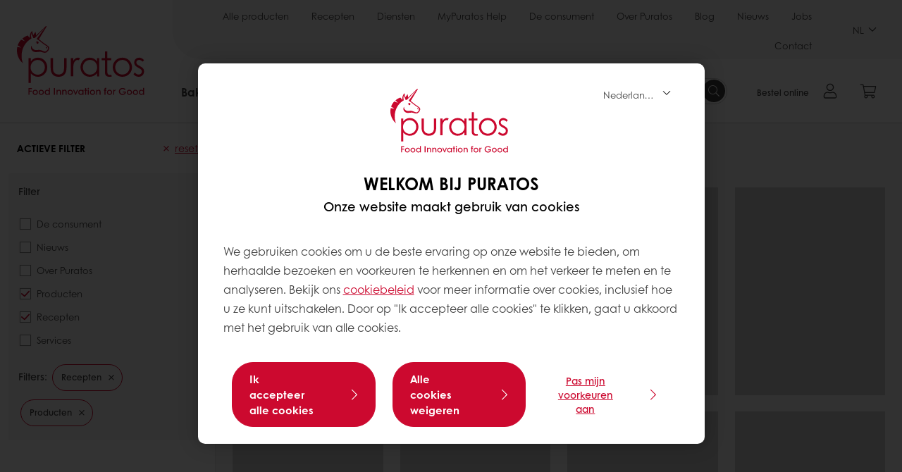

--- FILE ---
content_type: text/html;charset=utf-8
request_url: https://www.puratos.be/nl/zoeken
body_size: 15074
content:
<!doctype html>








<html lang="nl" dir="ltr">
<head>
    <meta charset="utf-8"/>
    <script defer="defer" type="text/javascript" src="https://rum.hlx.page/.rum/@adobe/helix-rum-js@%5E2/dist/micro.js" data-routing="p00000-e000000"></script>
<script id="site-config" type="application/json">
    {
  "environment" : {
    "type" : "PROD",
    "role" : "PUBLISH"
  },
  "languageCountry" : "nl-be",
  "languageIso" : "nl",
  "countryIso" : "be"
}
</script>

    



<link rel="preconnect" href="https://dev.visualwebsiteoptimizer.com"/>
<script type='text/javascript' id='vwoCode'>
    window._vwo_code || (function () {
        var account_id = 765304,
            version = 2.1,
            settings_tolerance = 2000,
            hide_element = 'body',
            hide_element_style = 'opacity:0 !important;filter:alpha(opacity=0) !important;background:none !important;transition:none !important;',
            /* DO NOT EDIT BELOW THIS LINE */
            f = false, w = window, d = document, v = d.querySelector('#vwoCode'),
            cK = '_vwo_' + account_id + '_settings', cc = {};
        try {
            var c = JSON.parse(localStorage.getItem('_vwo_' + account_id + '_config'));
            cc = c && typeof c === 'object' ? c : {}
        } catch (e) {
        }
        var stT = cc.stT === 'session' ? w.sessionStorage : w.localStorage;
        code = {
            nonce: v && v.nonce, use_existing_jquery: function () {
                return typeof use_existing_jquery !== 'undefined' ? use_existing_jquery : undefined
            }, library_tolerance: function () {
                return typeof library_tolerance !== 'undefined' ? library_tolerance : undefined
            }, settings_tolerance: function () {
                return cc.sT || settings_tolerance
            }, hide_element_style: function () {
                return '{' + (cc.hES || hide_element_style) + '}'
            }, hide_element: function () {
                if (performance.getEntriesByName('first-contentful-paint')[0]) {
                    return ''
                }
                return typeof cc.hE === 'string' ? cc.hE : hide_element
            }, getVersion: function () {
                return version
            }, finish: function (e) {
                if (!f) {
                    f = true;
                    var t = d.getElementById('_vis_opt_path_hides');
                    if (t) t.parentNode.removeChild(t);
                    if (e) (new Image).src = 'https://dev.visualwebsiteoptimizer.com/ee.gif?a=' + account_id + e
                }
            }, finished: function () {
                return f
            }, addScript: function (e) {
                var t = d.createElement('script');
                t.type = 'text/javascript';
                if (e.src) {
                    t.src = e.src
                } else {
                    t.text = e.text
                }
                v && t.setAttribute('nonce', v.nonce);
                d.getElementsByTagName('head')[0].appendChild(t)
            }, load: function (e, t) {
                var n = this.getSettings(), i = d.createElement('script'), r = this;
                t = t || {};
                if (n) {
                    i.textContent = n;
                    d.getElementsByTagName('head')[0].appendChild(i);
                    if (!w.VWO || VWO.caE) {
                        stT.removeItem(cK);
                        r.load(e)
                    }
                } else {
                    var o = new XMLHttpRequest;
                    o.open('GET', e, true);
                    o.withCredentials = !t.dSC;
                    o.responseType = t.responseType || 'text';
                    o.onload = function () {
                        if (t.onloadCb) {
                            return t.onloadCb(o, e)
                        }
                        if (o.status === 200 || o.status === 304) {
                            _vwo_code.addScript({text: o.responseText})
                        } else {
                            _vwo_code.finish('&e=loading_failure:' + e)
                        }
                    };
                    o.onerror = function () {
                        if (t.onerrorCb) {
                            return t.onerrorCb(e)
                        }
                        _vwo_code.finish('&e=loading_failure:' + e)
                    };
                    o.send()
                }
            }, getSettings: function () {
                try {
                    var e = stT.getItem(cK);
                    if (!e) {
                        return
                    }
                    e = JSON.parse(e);
                    if (Date.now() > e.e) {
                        stT.removeItem(cK);
                        return
                    }
                    return e.s
                } catch (e) {
                    return
                }
            }, init: function () {
                if (d.URL.indexOf('__vwo_disable__') > -1) return;
                var e = this.settings_tolerance();
                w._vwo_settings_timer = setTimeout(function () {
                    _vwo_code.finish();
                    stT.removeItem(cK)
                }, e);
                var t;
                if (this.hide_element() !== 'body') {
                    t = d.createElement('style');
                    var n = this.hide_element(), i = n ? n + this.hide_element_style() : '',
                        r = d.getElementsByTagName('head')[0];
                    t.setAttribute('id', '_vis_opt_path_hides');
                    v && t.setAttribute('nonce', v.nonce);
                    t.setAttribute('type', 'text/css');
                    if (t.styleSheet) t.styleSheet.cssText = i; else t.appendChild(d.createTextNode(i));
                    r.appendChild(t)
                } else {
                    t = d.getElementsByTagName('head')[0];
                    var i = d.createElement('div');
                    i.style.cssText = 'z-index: 2147483647 !important;position: fixed !important;left: 0 !important;top: 0 !important;width: 100% !important;height: 100% !important;background: white !important;display: block !important;';
                    i.setAttribute('id', '_vis_opt_path_hides');
                    i.classList.add('_vis_hide_layer');
                    t.parentNode.insertBefore(i, t.nextSibling)
                }
                var o = window._vis_opt_url || d.URL,
                    s = 'https://dev.visualwebsiteoptimizer.com/j.php?a=' + account_id + '&u=' + encodeURIComponent(o) + '&vn=' + version;
                if (w.location.search.indexOf('_vwo_xhr') !== -1) {
                    this.addScript({src: s})
                } else {
                    this.load(s + '&x=true')
                }
            }
        };
        w._vwo_code = code;
        code.init();
    })();
</script>


<meta name="viewport" content="width=device-width, initial-scale=1, viewport-fit=cover"/>
<meta http-equiv="X-UA-Compatible" content="IE=edge"/>
<meta http-equiv="content-language" content="nl-be"/>
<meta name="theme-color" content="#ffffff"/>


<script>
    window.SAPTrackerEnabled = true;
</script>



<title>Zoeken - Puratos</title>
<meta name="description" content="Leverancier van kwalitatieve ingrediënten voor bakkerij, patisserie en chocolade"/>


<meta property="og:url" content="https://www.puratos.be/nl/zoeken"/>







    



<link rel="canonical" href="https://www.puratos.be/nl/zoeken"/>



    <link rel="alternate" href="https://www.puratos.com/search" hreflang="x-default"/>

    <link rel="alternate" href="https://www.puratos.co/es/search" hreflang="es-co"/>

    <link rel="alternate" href="https://www.puratos.lt/lt/search" hreflang="lt-lt"/>

    <link rel="alternate" href="https://www.puratos-ethiopia.com/en/search" hreflang="en-et"/>

    <link rel="alternate" href="https://www.puratos.com.tw/tw/search" hreflang="zh-tw"/>

    <link rel="alternate" href="https://www.puratos.es/es/search" hreflang="es-es"/>

    <link rel="alternate" href="https://www.puratos.nl/nl/search" hreflang="nl-nl"/>

    <link rel="alternate" href="https://www.puratos.com.ph/en/search" hreflang="en-ph"/>

    <link rel="alternate" href="https://www.puratos.fi/fi/search" hreflang="fi-fi"/>

    <link rel="alternate" href="https://www.puratos.co.cr/es/search" hreflang="es-cr"/>

    <link rel="alternate" href="https://www.puratos.gt/es/search" hreflang="es-gt"/>

    <link rel="alternate" href="https://www.puratos.com.mx/es/search" hreflang="es-mx"/>

    <link rel="alternate" href="https://www.sofadex-puratos.ma/ar/search" hreflang="ar-ma"/>

    <link rel="alternate" href="https://www.sofadex-puratos.ma/fr/search" hreflang="fr-ma"/>

    <link rel="alternate" href="https://www.puratos.si/sl/search" hreflang="sl-si"/>

    <link rel="alternate" href="https://www.puratos.it/it/cerca-qui" hreflang="it-it"/>

    <link rel="alternate" href="https://www.puratos.lv/lv/search" hreflang="lv-lv"/>

    <link rel="alternate" href="https://www.puratos.com.au/en/search" hreflang="en-au"/>

    <link rel="alternate" href="https://www.puratos.ca/en/search" hreflang="en-ca"/>

    <link rel="alternate" href="https://www.puratos.ca/fr/search" hreflang="fr-ca"/>

    <link rel="alternate" href="https://www.puratos.ba/bs/search" hreflang="bs-ba"/>

    <link rel="alternate" href="https://www.puratos.ro/ro/search" hreflang="ro-ro"/>

    <link rel="alternate" href="https://www.puratos.be/fr/rechercher" hreflang="fr-be"/>

    <link rel="alternate" href="https://www.puratos.com.ua/uk/search" hreflang="uk-ua"/>

    <link rel="alternate" href="https://www.golnanpuratos.com/fa/search" hreflang="fa-ir"/>

    <link rel="alternate" href="https://www.puratos.dk/da/search" hreflang="da-dk"/>

    <link rel="alternate" href="https://web.puratos.cn/zh/search" hreflang="zh-cn"/>

    <link rel="alternate" href="https://www.puratos.cl/es/search" hreflang="es-cl"/>

    <link rel="alternate" href="https://www.puratos.hu/hu/kereso" hreflang="hu-hu"/>

    <link rel="alternate" href="https://www.puratos.us/en/search" hreflang="en-us"/>

    <link rel="alternate" href="https://www.puratos.pl/pl/search" hreflang="pl-pl"/>

    <link rel="alternate" href="https://www.puratos.co.id/en/search" hreflang="en-id"/>

    <link rel="alternate" href="https://www.puratos.co.id/id/search" hreflang="id-id"/>

    <link rel="alternate" href="https://www.puratos.de/de/suche" hreflang="de-de"/>

    <link rel="alternate" href="https://www.puratos.md/ro/search" hreflang="ro-md"/>

    <link rel="alternate" href="https://www.puratos.ke/en/search" hreflang="en-ke"/>

    <link rel="alternate" href="https://www.chipkinspuratos.co.za/za/search" hreflang="en-za"/>

    <link rel="alternate" href="https://www.puratos.co.th/en/search" hreflang="en-th"/>

    <link rel="alternate" href="https://www.puratos.co.th/th/search" hreflang="th-th"/>

    <link rel="alternate" href="https://www.puratos.com.br/pt/search" hreflang="pt-br"/>

    <link rel="alternate" href="https://www.puratos.ru/ru/search" hreflang="ru-ru"/>

    <link rel="alternate" href="https://www.puratos.gr/el/search" hreflang="el-gr"/>

    <link rel="alternate" href="https://www.puratos.pe/es/search" hreflang="es-pe"/>

    <link rel="alternate" href="https://www.puratosgrandplace.com/en/search" hreflang="en-vn"/>

    <link rel="alternate" href="https://www.puratosgrandplace.com/vi_old/search" hreflang="vi-vn"/>

    <link rel="alternate" href="https://www.puratosgrandplace.com/vi/search" hreflang="vi-vn"/>

    <link rel="alternate" href="https://www.puratos.fr/fr/search" hreflang="fr-fr"/>

    <link rel="alternate" href="https://www.sharon-puratos.co.il/he/search" hreflang="he-il"/>

    <link rel="alternate" href="https://www.puratos.uy/es/search" hreflang="es-uy"/>

    <link rel="alternate" href="https://www.puratos.com.tr/tr/ara" hreflang="tr-tr"/>

    <link rel="alternate" href="https://www.puratos.rs/sr/search" hreflang="sr-rs"/>

    <link rel="alternate" href="https://www.puratos.co.kr/kr/search" hreflang="ko-kr"/>

    <link rel="alternate" href="https://www.puratos.ch/fr/search" hreflang="fr-ch"/>

    <link rel="alternate" href="https://www.puratos.ch/de/search" hreflang="de-ch"/>

    <link rel="alternate" href="https://www.puratos.pt/pt/search" hreflang="pt-pt"/>

    <link rel="alternate" href="https://www.puratos.co.uk/en/search" hreflang="en-gb"/>

    <link rel="alternate" href="https://www.puratos.com.py/es/search" hreflang="es-py"/>

    <link rel="alternate" href="https://www.puratos.com.ar/es/search" hreflang="es-ar"/>

    <link rel="alternate" href="https://www.puratos.se/sv/search" hreflang="sv-se"/>

    <link rel="alternate" href="https://www.puratos.com.my/en/search" hreflang="en-my"/>

    <link rel="alternate" href="https://www.puratos.in/en/search" hreflang="en-in"/>

    <link rel="alternate" href="https://www.puratos.cz/cs/vyhledavani" hreflang="cs-cz"/>

    <link rel="alternate" href="https://www.puratos.ie/en/search" hreflang="en-ie"/>

    <link rel="alternate" href="https://www.puratos.ee/et/search" hreflang="et-ee"/>

    <link rel="alternate" href="https://www.puratos-konding.hr/hr/search" hreflang="hr-hr"/>

    <link rel="alternate" href="https://www.puratos.at/de/suche" hreflang="de-at"/>

    <link rel="alternate" href="https://www.puratos.co.jp/ja/search" hreflang="ja-jp"/>

    <link rel="alternate" href="https://www.puratos.do/es/search" hreflang="es-do"/>

    <link rel="alternate" href="https://www.puratos.bg/bg/search" hreflang="bg-bg"/>

    <link rel="alternate" href="https://www.puratos.be/nl/zoeken" hreflang="nl-be"/>




<link rel="apple-touch-icon" sizes="180x180" href="/etc.clientlibs/settings/wcm/designs/puratos2022/clientlib-preloaded/resources/img/apple-touch-icon.png"/>
<link rel="icon" type="image/svg+xml" sizes="any" href="/etc.clientlibs/settings/wcm/designs/puratos2022/clientlib-preloaded/resources/img/favicon.svg"/>
<link rel="icon" type="image/png" sizes="32x32" href="/etc.clientlibs/settings/wcm/designs/puratos2022/clientlib-preloaded/resources/img/favicon.png"/>
<link rel="mask-icon" href="/etc.clientlibs/settings/wcm/designs/puratos2022/clientlib-preloaded/resources/img/mask-icon.svg" color="#cc092f"/>



    <link rel="preload" as="font" type="font/woff" href="/etc.clientlibs/settings/wcm/designs/puratos2022/clientlib-font-default/resources/fonts/CenturyGothicW05-Regular.woff" crossorigin/>
    <link rel="preload" as="font" type="font/woff" href="/etc.clientlibs/settings/wcm/designs/puratos2022/clientlib-font-default/resources/fonts/CenturyGothicW05-Italic.woff" crossorigin/>
    <link rel="preload" as="font" type="font/woff" href="/etc.clientlibs/settings/wcm/designs/puratos2022/clientlib-font-default/resources/fonts/CenturyGothicW05-SemiBold.woff" crossorigin/>
    <link rel="preload" as="font" type="font/woff" href="/etc.clientlibs/settings/wcm/designs/puratos2022/clientlib-font-default/resources/fonts/CenturyGothicW05-SemiBoldIt.woff" crossorigin/>
    <link rel="preload" as="font" type="font/woff" href="/etc.clientlibs/settings/wcm/designs/puratos2022/clientlib-font-default/resources/fonts/CenturyGothicW05-Bold.woff" crossorigin/>
    <link rel="preload" as="font" type="font/woff" href="/etc.clientlibs/settings/wcm/designs/puratos2022/clientlib-font-default/resources/fonts/CenturyGothicW05-BoldItalic.woff" crossorigin/>

    
    
    

    
    
    

    
    
    
    

    
    
    

    
    
    

    
    
    
    
    
    


    <script async src="https://use.fontawesome.com/8a5b49ec9c.js"></script>





    
    
    
    
<link rel="stylesheet" href="/etc.clientlibs/settings/wcm/designs/puratos2022/clientlib-font-default.min.ACSHASH251bb9d6780d5ec3fd4a650b907a8962.css" type="text/css">



    






    
<link rel="stylesheet" href="/etc.clientlibs/settings/wcm/designs/puratos2022/clientlib-preloaded.min.ACSHASHa8531e8c466fb55393c678bb62f4a117.css" type="text/css">




    
<script src="/etc.clientlibs/core/wcm/components/commons/site/clientlibs/container.min.ACSHASH0a6aff292f5cc42142779cde92054524.js"></script>






    
<link rel="stylesheet" href="/etc.clientlibs/puratos/clientlibs/clientlib-base.min.ACSHASHde6855e3a5038748c97b3b21a585a74c.css" type="text/css">




    
<link rel="stylesheet" href="/etc.clientlibs/puratos/clientlibs/clientlib-dependencies.min.ACSHASHd41d8cd98f00b204e9800998ecf8427e.css" type="text/css">




    
<link rel="stylesheet" href="/etc.clientlibs/puratos/clientlibs/clientlib-site.min.ACSHASH393da376610c1de4e0638c447c0bbd86.css" type="text/css">













<script>
    (function (w, d, s, l, i) {
        w[l] = w[l] || [];
        w[l].push({
            'gtm.start':
                new Date().getTime(), event: 'gtm.js'
        });
        var f = d.getElementsByTagName(s)[0],
            j = d.createElement(s), dl = l != 'dataLayer' ? '&l=' + l : '';
        j.async = true;
        j.src =
            'https://www.googletagmanager.com/gtm.js?id=' + i + dl;
        f.parentNode.insertBefore(j, f);
    })(window, document, 'script', 'dataLayer', 'GTM-KZXR8W3');</script>







<script type="application/ld+json">
    {
  "name" : "Puratos België & Luxemburg",
  "url" : "https://www.puratos.be/nl",
  "logo" : "https://www.puratos.be/etc.clientlibs/settings/wcm/designs/puratos2022/clientlib-preloaded/resources/img/svg/logo.svg",
  "parentOrganization" : {
    "name" : "Puratos Group",
    "url" : "https://www.puratos.com",
    "@context" : "https://schema.org",
    "@type" : "Organization"
  },
  "@context" : "https://schema.org",
  "@type" : "Organization"
}
</script>

</head>
<body class="pos-page-search pos-language-nl pos-country-be font-family-default" data-loginurl="https://b2cpuratos.b2clogin.com/b2cpuratos.onmicrosoft.com/b2c_1_prod-be-nl-login/oauth2/v2.0/authorize?client_id=a242bd1b-e427-407c-8bff-687922da64a9&amp;nonce=nonce&amp;redirect_uri=https%3A%2F%2Fwww.puratos.be%2Fcontent%2Flogin.html&amp;state=%7B%22lc%22%3A%22nl-be%22%2C%22d%22%3A%22https%3A%2F%2Fwww.puratos.be%2Fnl%2Fmypuratos%22%7D&amp;scope=openid+offline_access&amp;response_type=code+id_token&amp;prompt=login&amp;response_mode=fragment" data-language="nl-be" data-ecom="true" data-homepage="/nl" data-brand="puratos">




<noscript>
    <iframe height="0" src="https://www.googletagmanager.com/ns.html?id=GTM-KZXR8W3" style="display:none;visibility:hidden" width="0"></iframe>
</noscript>




    


<div class="p-overlay"></div>

<div class="browser-banner">
    





    <div class="browser-banner__wrapper ">
        <p class="browser-banner__text"><div style="text-align: left;">Het lijkt erop dat u Internet Explorer 11 gebruikt. Dit wordt niet ondersteund door deze website. We raden u aan om <u><a href="https://www.google.com/chrome/">Google Chrome</a></u> te gebruiken voor de beste browser-ervaring.</div>
</p>
        
    </div>




</div>

<div class="geolocation-banner">
    








</div>



<div class="p-nav__impersonate">
    


<div class="impersonation-bar hidden" id="impersonation-bar">
    <span class="label">You are impersonating as:</span>
    <span id="impersonated-user"></span>
    <div id="switch-impersonator" class="btn-sm btn-secondary" data-target="#impersonation-modal" data-toggle="modal">
        Switch user
    </div>
</div>

</div>




<div class="p-nav__impersonate">
    

<div class="impersonation-bar hidden" id="end-customer-select-bar">
    <span class="label">U bent aangemeld als:</span>
    <span id="end-customer"></span>
    <div id="switch-end-customer" class="btn-sm btn-secondary" data-target="#end-customer-select-modal" data-toggle="modal">
        Switch
    </div>
</div>

</div>




<nav class="p-nav p-nav-mobile-open">
    
    <div class="p-nav-mobile-header">
        <div class="p-nav__main-logo">
    
        
<a class="navbar-brand" href="/nl">
    
    
        
        <img class="lazyload  " alt="Puratos Logo" src="/etc.clientlibs/settings/wcm/designs/puratos2022/clientlib-preloaded/resources/img/svg/logo.svg" srcset="[data-uri]" data-sizes="auto" data-srcset="/etc.clientlibs/settings/wcm/designs/puratos2022/clientlib-preloaded/resources/img/svg/logo.svg"/>
    

</a>

    
</div>


        <button type="button" class="navbar-toggle p-navbar-toggle" data-toggle="class" data-target="body" data-class="menu-open">
            <span class="icon-bar"></span>
            <span class="icon-bar"></span>
        </button>
    </div>

    <div class="p-nav__main container-fluid">
        <div class="p-nav__main-logo">
    
        
<a class="navbar-brand" href="/nl">
    
    
        
        <img class="lazyload  " alt="Puratos Logo" src="/etc.clientlibs/settings/wcm/designs/puratos2022/clientlib-preloaded/resources/img/svg/logo.svg" srcset="[data-uri]" data-sizes="auto" data-srcset="/etc.clientlibs/settings/wcm/designs/puratos2022/clientlib-preloaded/resources/img/svg/logo.svg"/>
    

</a>

    
</div>

        <div class="meta-main-nav-section">
            

<div class="p-nav__meta container-fluid">
    
        
            
<ul class="p-navbar p-navbar--meta">
    
        <li>
            <a href="https://www.puratos.be/nl/producten">Alle producten</a>
        </li>
    
        <li>
            <a href="https://www.puratos.be/nl/recipes">Recepten</a>
        </li>
    
        <li>
            <a href="https://www.puratos.be/nl/diensten">Diensten</a>
        </li>
    
        <li>
            <a href="https://www.puratos.be/nl/diensten/puratos-webshop">MyPuratos Help</a>
        </li>
    
        <li>
            <a href="https://www.puratos.be/nl/deconsument">De consument</a>
        </li>
    
        <li>
            <a href="https://www.puratos.be/nl/overpuratos">Over Puratos</a>
        </li>
    
        <li>
            <a href="https://www.puratos.be/nl/blog">Blog</a>
        </li>
    
        <li>
            <a href="https://www.puratos.be/nl/news">Nieuws</a>
        </li>
    
        <li>
            <a href="https://www.puratos.be/nl/overpuratos/jobs">Jobs</a>
        </li>
    
        <li>
            <a href="https://www.puratos.be/nl/contacteer_ons">Contact</a>
        </li>
    
    <li class="hide-desktop logout-link-mobile">
        <a href="https://b2cpuratos.b2clogin.com/b2cpuratos.onmicrosoft.com/b2c_1_prod-be-nl-login/oauth2/v2.0/logout?post_logout_redirect_uri=https://www.puratos.be/nl?action=logout">Uitloggen</a>
    </li>
</ul>


    


        
    
    <div class="p-nav__meta-languages">
        
            


    <div class="p-navbar p-navbar--language label" data-active-lang="/NL">
        <a href="#">NL <span class="svg-arrow-down-xs"></span></a>
        <div class="p-navbar--lang-dropdown">
            
                
                    <a data-lang="/FR-BE" data-lang-country="fr-be" href="https://www.puratos.be/fr/rechercher">FR</a>
                
            
        </div>
    </div>




        
    </div>
</div>

            <div class="p-nav__main-menu">
                

<div class="p-nav__main--megamenu">
    
        
            <!-- SDI include (path: /content/belgium/nl/header-and-footer/_jcr_content/header/megamenu.partial.html, resourceType: puratos/components/content/megamenu-v2) -->





    <ul class="p-navbar--megamenu " id="#megamenu-panel">
        
            <li class=" collapse" id="panel--2103227936" aria-expanded="false">
                <a class="important-hide-mobile">
                    Bakkerij
                </a>
                <a class="important-hide-desktop mobile-menu-anchor" data-toggle="collapse" data-target="#panel--2103227936" data-parent="#megamenu-panel">
                    Bakkerij
                </a>
                
    
    <div class="p-navbar--megamenu-panel">
        <div class="col-md-4 p-navbar-mega__column p-navbar-mega__column--alpha">
            




    
    
    <div class="hidden"></div>


    
    
    <div class="paragraph-title cap-no-line-seperator">

    <div>
        <h4 class="p-navbar-mega__title">Welk ingrediënt heeft u nodig?</h4>
    </div>





</div>


    
    
    <div class="megamenu-product-categories">





    <ul class="p-navbar-mega__list">
        <li><a href="/nl/producten?tag=belgium%3Aproducts%2Fcategories%2Fbakkerij%2Fegg-wash-alternative">Dorure</a></li>
    
        <li><a href="/nl/producten?tag=belgium%3Aproducts%2Fcategories%2Fbakkerij%2Fmargarines_en_vetstoffen">Margarines en Mimetic</a></li>
    
        <li><a href="/nl/producten?tag=belgium%3Aproducts%2Fcategories%2Fbakkerij%2Fbakkerijmixen">Bakkerijmixen</a></li>
    
        <li><a href="/nl/producten?tag=belgium%3Aproducts%2Fcategories%2Fbakkerij%2Fdesem">Desem</a></li>
    
        <li><a href="/nl/producten?tag=belgium%3Aproducts%2Fcategories%2Fbakkerij%2Fbroodverbeteraar">Broodverbeteraars</a></li>
    
        <li><a href="/nl/producten?tag=belgium%3Aproducts%2Fcategories%2Fbakkerij%2FGranen">Gekiemde granen</a></li>
    </ul>

</div>


    
    
    <div class="ghost">

</div>


    
    
    <div class="product-finder-button-v2">



    <div class="p-flex">
        <p class="p-margin-top-lg">
            <a class="btn btn-primary" href="/nl/producten?tag=belgium%3Aproducts%2Fcategories%2Fbakkerij">
                Bekijk Alle Producten
            </a>
        </p>
    </div>



</div>



        </div>
        <div class="col-md-8 p-navbar-mega__column p-navbar-mega__column--omega">
            <div class="row">
                <div class="col-md-6">
                    



<div class="p-megamenu__products">

    <h4 class="p-megamenu__products--title">
        
            Ontdek onze laatste producten
        
        
    </h4>

    <div class="p-megamenu__products--list">
        
            
    
    

    <a class="p-megamenu__products--list-card p-cursor-pointer" href="https://www.puratos.be/nl/producten/sunset-glaze" data-skus="4100196">
        <span class="p-megamenu__products--list-card--thumbnail">
            
                <img src="/content/dam/corporate/images/homepage/banners/homepage%20header%20sunset%20Glaze.jpg/jcr%3Acontent/renditions/cq5dam.web.400.400.webp" alt="Sunset Glaze"/>
            
            
        </span>

        <span class="p-megamenu__products--list-card--content">
            <span class="p-megamenu__products--list-card--title">
                Sunset Glaze
            </span>
            <span class="p-megamenu__products--list-card--link">
                <span class="p-link-primary-arrow">Ontdek product</span>
            </span>
        </span>

    </a>


        
            
    
    

    <a class="p-megamenu__products--list-card p-cursor-pointer" href="https://www.puratos.be/nl/producten/soft_r-cashmere-actiplus" data-skus="4102511,4007378">
        <span class="p-megamenu__products--list-card--thumbnail">
            
                <img src="/content/dam/belgium/images/recipes/bakery/zachte-luxe-klassiekers.png/jcr%3Acontent/renditions/cq5dam.web.400.400.webp" alt="Soft&#39;R Cashmere Acti-Plus"/>
            
            
        </span>

        <span class="p-megamenu__products--list-card--content">
            <span class="p-megamenu__products--list-card--title">
                Soft&#39;R Cashmere Acti-Plus
            </span>
            <span class="p-megamenu__products--list-card--link">
                <span class="p-link-primary-arrow">Ontdek product</span>
            </span>
        </span>

    </a>


        
            
    
    

    <a class="p-megamenu__products--list-card p-cursor-pointer" href="https://www.puratos.be/nl/producten/soft_r-white-actiplus" data-skus="4010225,4001874">
        <span class="p-megamenu__products--list-card--thumbnail">
            
                <img src="/content/dam/belgium/images/products/witbrood/Puratos_Pain_Blanc_Duo_Open.jpg/jcr%3Acontent/renditions/cq5dam.web.400.400.webp" alt="Soft&#39;R White Acti-Plus"/>
            
            
        </span>

        <span class="p-megamenu__products--list-card--content">
            <span class="p-megamenu__products--list-card--title">
                Soft&#39;R White Acti-Plus
            </span>
            <span class="p-megamenu__products--list-card--link">
                <span class="p-link-primary-arrow">Ontdek product</span>
            </span>
        </span>

    </a>


        
    </div>

</div>




                </div>
                <div class="col-md-6">
                    





<div class="p-megamenu__recipes">

    <div class="p-megamenu__recipes--title">
        
        <h4>Bakkerij recepten</h4>
    </div>

    <div class="p-megamenu__recipes--image">
        <a href="/nl/recipes?tags=belgium%3Arecipes%2Fcategory%2Fbakery">
            
    
        
        <img class="lazyload cq-dd-image " alt="Rețetă de pâine cu secară încolțită" srcset="[data-uri]" data-sizes="auto" data-srcset="/content/dam/puratos/images/homepage/Softgrain%20Sprout%20Rye.jpeg/jcr%3Acontent/renditions/cq5dam.web.1600.1600.webp 1600w,/content/dam/puratos/images/homepage/Softgrain%20Sprout%20Rye.jpeg/jcr%3Acontent/renditions/cq5dam.web.1280.1280.webp 1280w,/content/dam/puratos/images/homepage/Softgrain%20Sprout%20Rye.jpeg/jcr%3Acontent/renditions/cq5dam.web.950.950.webp 950w,/content/dam/puratos/images/homepage/Softgrain%20Sprout%20Rye.jpeg/jcr%3Acontent/renditions/cq5dam.web.800.800.webp 800w,/content/dam/puratos/images/homepage/Softgrain%20Sprout%20Rye.jpeg/jcr%3Acontent/renditions/cq5dam.web.600.600.webp 600w,/content/dam/puratos/images/homepage/Softgrain%20Sprout%20Rye.jpeg/jcr%3Acontent/renditions/cq5dam.web.400.400.webp 400w"/>
    

        </a>
    </div>

    <div class="p-megamenu__recipes--description">
        
            
                Ontdek onze Bakkerij recepten
            
            
        
        
    </div>

    <div class="p-megamenu__recipes--link">
        <a href="/nl/recipes?tags=belgium%3Arecipes%2Fcategory%2Fbakery">
            
            
                
                    Toon alle Bakkerij recepten
                
                
            
        </a>
    </div>

</div>



                </div>
            </div>
        </div>
    </div>

            </li>
        
            <li class=" collapse" id="panel-1648556175" aria-expanded="false">
                <a class="important-hide-mobile">
                    Patisserie
                </a>
                <a class="important-hide-desktop mobile-menu-anchor" data-toggle="collapse" data-target="#panel-1648556175" data-parent="#megamenu-panel">
                    Patisserie
                </a>
                
    
    <div class="p-navbar--megamenu-panel">
        <div class="col-md-4 p-navbar-mega__column p-navbar-mega__column--alpha">
            




    
    
    <div class="hidden"></div>


    
    
    <div class="paragraph-title cap-no-line-seperator">

    <div>
        <h4 class="p-navbar-mega__title">Welk ingrediënt heeft u nodig?</h4>
    </div>





</div>


    
    
    <div class="megamenu-product-categories">





    <ul class="p-navbar-mega__list">
        <li><a href="/nl/producten?tag=belgium%3Aproducts%2Fcategories%2Fpatisserie%2Fplantaardige_room">Opklopbare plantaardige bereiding</a></li>
    
        <li><a href="/nl/producten?tag=belgium%3Aproducts%2Fcategories%2Fpatisserie%2Fvullingen">Vullingen</a></li>
    
        <li><a href="/nl/producten?tag=belgium%3Aproducts%2Fcategories%2Fpatisserie%2Fspiegels_afdekgelei%2Cbelgium%3Aproducts%2Fcategories%2Fpatisserie%2FAfdekgelei">Afdekgelei &amp; spiegels</a></li>
    
        <li><a href="/nl/producten?tag=belgium%3Aproducts%2Fcategories%2Fpatisserie%2Ffruitconcentraten">Geconcentreerde fruitpasta&#39;s</a></li>
    
        <li><a href="/nl/producten?tag=belgium%3Aproducts%2Fcategories%2Fpatisserie%2Fmixen_voor_moussesandbavarois">Mixen voor bavarois en mousses</a></li>
    
        <li><a href="/nl/producten?tag=belgium%3Aproducts%2Fcategories%2Fpatisserie%2Fmixen_voor_fijnepatisserie">Mixes voor fijne patisserie</a></li>
    
        <li><a href="/nl/producten?tag=belgium%3Aproducts%2Fcategories%2Fpatisserie%2Fmixen_voor_patisseriecreme">Mixen voor patisseriecrèmes</a></li>
    
        <li><a href="/nl/producten?tag=belgium%3Aproducts%2Fcategories%2Fpatisserie%2Fmixen_voor_cake_enbiscuit">Cake &amp; biscuit mixen</a></li>
    
        <li><a href="/nl/producten?tag=belgium%3Aproducts%2Fcategories%2Fpatisserie%2Fmargarines_vetstoffen">Margarines en Mimetic</a></li>
    </ul>

</div>


    
    
    <div class="product-finder-button-v2">



    <div class="p-flex">
        <p class="p-margin-top-lg">
            <a class="btn btn-primary" href="/nl/producten?tag=belgium%3Aproducts%2Fcategories%2Fpatisserie">
                Bekijk Alle Producten
            </a>
        </p>
    </div>



</div>



        </div>
        <div class="col-md-8 p-navbar-mega__column p-navbar-mega__column--omega">
            <div class="row">
                <div class="col-md-6">
                    



<div class="p-megamenu__products">

    <h4 class="p-megamenu__products--title">
        
        
            Ontdek onze laatste producten
        
    </h4>

    <div class="p-megamenu__products--list">
        
            
    
    

    <a class="p-megamenu__products--list-card p-cursor-pointer" href="https://www.puratos.be/nl/producten/starfruit-fruitsrouges_rodevruchten_" data-skus="4014516">
        <span class="p-megamenu__products--list-card--thumbnail">
            
                <img src="/content/dam/belgium/images/products/patisfrance/PatisFrance%20Starfruit%20Rode%20vruchten.jpg/jcr%3Acontent/renditions/cq5dam.web.400.400.webp" alt="PatisFrance Starfruit Fruits Rouges"/>
            
            
        </span>

        <span class="p-megamenu__products--list-card--content">
            <span class="p-megamenu__products--list-card--title">
                PatisFrance Starfruit Fruits Rouges
            </span>
            <span class="p-megamenu__products--list-card--link">
                <span class="p-link-primary-arrow">Ontdek product</span>
            </span>
        </span>

    </a>


        
            
    
    

    <a class="p-megamenu__products--list-card p-cursor-pointer" href="https://www.puratos.be/nl/producten/miroir-glassage-blanc" data-skus="4018420">
        <span class="p-megamenu__products--list-card--thumbnail">
            
                <img src="/content/dam/belgium/images/products/miroir/Miroir_glassage_Blanc.png/jcr%3Acontent/renditions/cq5dam.web.400.400.webp" alt="Miroir Glassage Blanc"/>
            
            
        </span>

        <span class="p-megamenu__products--list-card--content">
            <span class="p-megamenu__products--list-card--title">
                Miroir Glassage Blanc
            </span>
            <span class="p-megamenu__products--list-card--link">
                <span class="p-link-primary-arrow">Ontdek product</span>
            </span>
        </span>

    </a>


        
            
    
    

    <a class="p-megamenu__products--list-card p-cursor-pointer" href="https://www.puratos.be/nl/producten/classic-mangue-_mango_" data-skus="4100225">
        <span class="p-megamenu__products--list-card--thumbnail">
            
                <img src="/content/dam/belgium/images/products/classic/new/4100225-classic-mango-cl-2507011.png/jcr%3Acontent/renditions/cq5dam.web.400.400.webp" alt="Classic Mango"/>
            
            
        </span>

        <span class="p-megamenu__products--list-card--content">
            <span class="p-megamenu__products--list-card--title">
                Classic Mango
            </span>
            <span class="p-megamenu__products--list-card--link">
                <span class="p-link-primary-arrow">Ontdek product</span>
            </span>
        </span>

    </a>


        
    </div>

</div>




                </div>
                <div class="col-md-6">
                    





<div class="p-megamenu__recipes">

    <div class="p-megamenu__recipes--title">
        <h4>Patisserie recepten</h4>
        
    </div>

    <div class="p-megamenu__recipes--image">
        <a href="/nl/recipes?tags=belgium%3Arecipes%2Fcategory%2Fpatisserie">
            
    
        
        <img class="lazyload cq-dd-image " srcset="[data-uri]" data-sizes="auto" data-srcset="/content/dam/puratos/images/homepage/Taste-Tomorrow-16.1-Deli-Cheesecake.jpg/jcr%3Acontent/renditions/cq5dam.web.1600.1600.webp 1600w,/content/dam/puratos/images/homepage/Taste-Tomorrow-16.1-Deli-Cheesecake.jpg/jcr%3Acontent/renditions/cq5dam.web.1280.1280.webp 1280w,/content/dam/puratos/images/homepage/Taste-Tomorrow-16.1-Deli-Cheesecake.jpg/jcr%3Acontent/renditions/cq5dam.web.950.950.webp 950w,/content/dam/puratos/images/homepage/Taste-Tomorrow-16.1-Deli-Cheesecake.jpg/jcr%3Acontent/renditions/cq5dam.web.800.800.webp 800w,/content/dam/puratos/images/homepage/Taste-Tomorrow-16.1-Deli-Cheesecake.jpg/jcr%3Acontent/renditions/cq5dam.web.600.600.webp 600w,/content/dam/puratos/images/homepage/Taste-Tomorrow-16.1-Deli-Cheesecake.jpg/jcr%3Acontent/renditions/cq5dam.web.400.400.webp 400w"/>
    

        </a>
    </div>

    <div class="p-megamenu__recipes--description">
        
            
                Ontdek onze Patisserie recepten
            
            
        
        
    </div>

    <div class="p-megamenu__recipes--link">
        <a href="/nl/recipes?tags=belgium%3Arecipes%2Fcategory%2Fpatisserie">
            
            
                
                    Toon alle Patisserie recepten
                
                
            
        </a>
    </div>

</div>



                </div>
            </div>
        </div>
    </div>

            </li>
        
            <li class=" collapse" id="panel--1283515844" aria-expanded="false">
                <a class="important-hide-mobile">
                    Chocolade
                </a>
                <a class="important-hide-desktop mobile-menu-anchor" data-toggle="collapse" data-target="#panel--1283515844" data-parent="#megamenu-panel">
                    Chocolade
                </a>
                
    
    <div class="p-navbar--megamenu-panel">
        <div class="col-md-4 p-navbar-mega__column p-navbar-mega__column--alpha">
            




    
    
    <div class="hidden"></div>


    
    
    <div class="paragraph-title cap-no-line-seperator">

    <div>
        <h4 class="p-navbar-mega__title">Welk ingrediënt heeft u nodig?</h4>
    </div>





</div>


    
    
    <div class="megamenu-product-categories">





    <ul class="p-navbar-mega__list">
        <li><a href="/nl/producten?tag=belgium%3Aproducts%2Fcategories%2Fchocolade%2Fpralines_en_notenpastas">Pralinés &amp; notenpasta&#39;s</a></li>
    
        <li><a href="/nl/producten?tag=belgium%3Aproducts%2Fcategories%2Fchocolade%2Fchocolade-_cacao-ennotenvullingen">Chocolade-, cacao en notenvullingen</a></li>
    
        <li><a href="/nl/producten?tag=belgium%3Aproducts%2Fcategories%2Fchocolade%2Fimitatiechocolade">Imitatiechocolade</a></li>
    
        <li><a href="/nl/producten?tag=belgium%3Aproducts%2Fcategories%2Fchocolade%2Fechte_belgische_chocolade">Echte Belgische chocolade</a></li>
    </ul>

</div>


    
    
    <div class="product-finder-button-v2">



    <div class="p-flex">
        <p class="p-margin-top-lg">
            <a class="btn btn-primary" href="/nl/producten?tag=belgium%3Aproducts%2Fcategories%2Fchocolade">
                Bekijk Alle Producten
            </a>
        </p>
    </div>



</div>



        </div>
        <div class="col-md-8 p-navbar-mega__column p-navbar-mega__column--omega">
            <div class="row">
                <div class="col-md-6">
                    



<div class="p-megamenu__products">

    <h4 class="p-megamenu__products--title">
        
        
            Ontdek onze laatste producten
        
    </h4>

    <div class="p-megamenu__products--list">
        
            
    
    

    <a class="p-megamenu__products--list-card p-cursor-pointer" href="https://www.puratos.be/nl/producten/belcolade-selection-blanc-doux" data-skus="4001778">
        <span class="p-megamenu__products--list-card--thumbnail">
            
                <img src="/content/dam/belcolade/global/products/packshots/4001778%20Selection%20Blanc%20Doux%2015kg.png/jcr%3Acontent/renditions/cq5dam.web.400.400.webp" alt="Belcolade Selection Blanc Doux"/>
            
            
        </span>

        <span class="p-megamenu__products--list-card--content">
            <span class="p-megamenu__products--list-card--title">
                Belcolade Selection Blanc Doux
            </span>
            <span class="p-megamenu__products--list-card--link">
                <span class="p-link-primary-arrow">Ontdek product</span>
            </span>
        </span>

    </a>


        
            
    
    

    <a class="p-megamenu__products--list-card p-cursor-pointer" href="https://www.puratos.be/nl/producten/belcolade-selection-lait-extra" data-skus="4011113">
        <span class="p-megamenu__products--list-card--thumbnail">
            
                <img src="/content/dam/belcolade/global/products/packshots/4011113%20Selection%20Lait%20Extra%2015kg.png/jcr%3Acontent/renditions/cq5dam.web.400.400.webp" alt="Belcolade Selection Lait Extra"/>
            
            
        </span>

        <span class="p-megamenu__products--list-card--content">
            <span class="p-megamenu__products--list-card--title">
                Belcolade Selection Lait Extra
            </span>
            <span class="p-megamenu__products--list-card--link">
                <span class="p-link-primary-arrow">Ontdek product</span>
            </span>
        </span>

    </a>


        
            
    
    

    <a class="p-megamenu__products--list-card p-cursor-pointer" href="https://www.puratos.be/nl/producten/belcolade-selection-noir-60-40-38" data-skus="4001450">
        <span class="p-megamenu__products--list-card--thumbnail">
            
                <img src="/content/dam/belcolade/belgium/images/FE%20Belcolade%20Belux%20-%20Speculoos%20ZOOM.jpg/jcr%3Acontent/renditions/cq5dam.web.400.400.webp" alt="Belcolade Selection Noir 60-40-38"/>
            
            
        </span>

        <span class="p-megamenu__products--list-card--content">
            <span class="p-megamenu__products--list-card--title">
                Belcolade Selection Noir 60-40-38
            </span>
            <span class="p-megamenu__products--list-card--link">
                <span class="p-link-primary-arrow">Ontdek product</span>
            </span>
        </span>

    </a>


        
    </div>

</div>




                </div>
                <div class="col-md-6">
                    





<div class="p-megamenu__recipes">

    <div class="p-megamenu__recipes--title">
        <h4>Chocolade recepten</h4>
        
    </div>

    <div class="p-megamenu__recipes--image">
        <a href="/nl/recipes?tags=belgium%3Arecipes%2Fcategory%2Fchocolate">
            
    
        
        <img class="lazyload cq-dd-image " srcset="[data-uri]" data-sizes="auto" data-srcset="/content/dam/puratos/images/homepage/Chocolate%20Lava%20Cake_hr_fe.jpg/jcr%3Acontent/renditions/cq5dam.web.1600.1600.webp 1600w,/content/dam/puratos/images/homepage/Chocolate%20Lava%20Cake_hr_fe.jpg/jcr%3Acontent/renditions/cq5dam.web.1280.1280.webp 1280w,/content/dam/puratos/images/homepage/Chocolate%20Lava%20Cake_hr_fe.jpg/jcr%3Acontent/renditions/cq5dam.web.950.950.webp 950w,/content/dam/puratos/images/homepage/Chocolate%20Lava%20Cake_hr_fe.jpg/jcr%3Acontent/renditions/cq5dam.web.800.800.webp 800w,/content/dam/puratos/images/homepage/Chocolate%20Lava%20Cake_hr_fe.jpg/jcr%3Acontent/renditions/cq5dam.web.600.600.webp 600w,/content/dam/puratos/images/homepage/Chocolate%20Lava%20Cake_hr_fe.jpg/jcr%3Acontent/renditions/cq5dam.web.400.400.webp 400w"/>
    

        </a>
    </div>

    <div class="p-megamenu__recipes--description">
        
            
                Ontdek onze Chocolade recepten
            
            
        
        
    </div>

    <div class="p-megamenu__recipes--link">
        <a href="/nl/recipes?tags=belgium%3Arecipes%2Fcategory%2Fchocolate">
            
            
                
                    Toon alle Chocolade recepten
                
                
            
        </a>
    </div>

</div>



                </div>
            </div>
        </div>
    </div>

            </li>
        
    </ul>




        
        
    
</div>

<div class="p-nav__main--spacing"></div>


    <div class="p-nav__main--search">
        




    <div class="p-navbar p-navbar--search js-search-form dropdown">
        <form action="/nl/zoeken" method="get" class="p-navbar-form cap-search-autocomplete">
            <input type="text" class="form-control round form-icon js-search-form__input js-typeahead-search mobile-hidden" data-search-page="/content/belgium/nl/search.html" data-search-label="gevonden in" placeholder="Zoeken" data-toggle="dropdown" data-all-results-label="Toon alle resultaten" aria-haspopup="true" aria-expanded="false" name="search"/>
            <button type="submit" class="p-navbar-form__btn p-flex p-flex-align-center desktop">
                <span class="svg-search-icon-filled"></span>
                <span class="sr-only">Zoeken</span>
            </button>
            <div class="p-navbar-form__btn hide-desktop tablet-search mobile" data-toggle="class" data-target=".p-navbar-mobile--search" data-class="visible">
                <span class="svg-search-icon-mobile"></span>
            </div>
        </form>
    </div>




    </div>






<div class="p-nav__main--actions">
    





    <div class="p-nav__main--actions-my-puratos-button ">
        
            





    

    

        <noscript>You need to enable JavaScript to run this app.</noscript>

        <div data-react="react--my-puratos-btn" data-model="/content/belgium/nl/header-and-footer/jcr:content/header/my-puratos-button"></div>

        <script>
            if (!window.___PRELOADEDSTATE___) {
                window.___PRELOADEDSTATE___ = {};
            }
            if (!window.___PRELOADEDSTATE___.aem) {
                window.___PRELOADEDSTATE___.aem = {};
            }
            if (!window.___PRELOADEDSTATE___.aem.resources) {
                window.___PRELOADEDSTATE___.aem.resources = {};
            }
            if (!window.___PRELOADEDSTATE___.aem.resources["/content/belgium/nl/header-and-footer/jcr:content/header/my-puratos-button"]) {
                window.___PRELOADEDSTATE___.aem.resources["/content/belgium/nl/header-and-footer/jcr:content/header/my-puratos-button"] = {"loginButtonText":"Bestel online","loginPopoverText":"Log in of registreer voor Mijn Puratos en krijg toegang tot exclusieve voordelen!","buttonTitle":"Welkom","myDashboardLinkText":"Mijn dashboard","signOutLinkText":"Uitloggen","link1":{"linkText":null,"linkTitle":null,"pageLink":null,"linkTextPartialList":null,"externalLink":false},"link2":{"linkText":null,"linkTitle":null,"pageLink":null,"linkTextPartialList":null,"externalLink":false},"link3":{"linkText":null,"linkTitle":null,"pageLink":null,"linkTextPartialList":null,"externalLink":false},"myDashboardLink":"https://www.puratos.be/nl/mypuratos"};
            }
        </script>

    

    






        
        
    </div>

    <div class="p-nav__main--actions-cart">
        





    

    

        <noscript>You need to enable JavaScript to run this app.</noscript>

        <div data-react="react--mini-cart" data-model="/content/belgium/nl/header-and-footer/jcr:content/header/mini-cart"></div>

        <script>
            if (!window.___PRELOADEDSTATE___) {
                window.___PRELOADEDSTATE___ = {};
            }
            if (!window.___PRELOADEDSTATE___.aem) {
                window.___PRELOADEDSTATE___.aem = {};
            }
            if (!window.___PRELOADEDSTATE___.aem.resources) {
                window.___PRELOADEDSTATE___.aem.resources = {};
            }
            if (!window.___PRELOADEDSTATE___.aem.resources["/content/belgium/nl/header-and-footer/jcr:content/header/mini-cart"]) {
                window.___PRELOADEDSTATE___.aem.resources["/content/belgium/nl/header-and-footer/jcr:content/header/mini-cart"] = {"loginTitle":"U heeft een account nodig om online te bestellen","loginText":"Maak uw account aan of log in om toegang te krijgen","loginButtonText":"Naar de webshop","title":"Uw winkelwagen is leeg","text":"U heeft geen producten in uw winkelwagen","buttonTitle":"Mijn producten bekijken","pageLink":"https://www.puratos.be/nl/mypuratos/my-products","postCartButtonTitle":"Mijn winkelwagen bekijken","postCartPageLink":"https://www.puratos.be/nl/mypuratos/cart","noEcomTitle":"Enkel Puratos klanten kunnen online bestellen","noEcomText":"U moet Puratos klant zijn om online te kunnen bestellen. Gelieve ons te contacteren voor meer informatie.","noEcomButtonLink":null,"noEcomButtonTitle":"Ons contacteren","errorMessage":null,"languageCountry":"nl-be"};
            }
        </script>

    

    






    </div>



    <div class="p-nav__main--actions-toggle">
        <button type="button" class="p-navbar-toggle" data-toggle="class" data-target="body" data-class="menu-open">
            <span class="sr-only">Toggle navigation</span>
            <span class="icon-bar"></span>
            <span class="icon-bar"></span>
            <span class="icon-bar"></span>
        </button>
    </div>


</div>

            </div>
        </div>
    </div>
    <div class="p-nav__main--overlay p-overlay"></div>
</nav>


<div class="p-nav-mobile">
    




<div class="p-navbar-mobile p-navbar-mobile--search">
    <div class="p-navbar-mobile--header">
        <h2 class="p-navbar-mobile--header-title">
            Zoeken
        </h2>
        <div class="p-navbar-mobile--header-close" data-toggle="class" data-target="ancestor:.p-navbar-mobile--search" data-class="visible">
            <button type="button" class="navbar-toggle p-navbar-toggle">
                <span class="icon-bar"></span>
                <span class="icon-bar"></span>
            </button>
        </div>
    </div>
    <div class="p-navbar-mobile--body">

        
            <form action="/nl/zoeken" method="get" class="cap-search-autocomplete">
                <input type="text" class="form-control round form-icon js-search-form__input js-typeahead-search" data-search-page="/content/belgium/nl/search.html" data-search-label="gevonden in" data-toggle="dropdown" aria-haspopup="true" aria-expanded="false" name="search"/>
                <button type="submit" class="p-navbar-form__btn">
                    <span class="svg-search-icon-filled-mobile"></span>
                    <span class="sr-only"></span>
                </button>
            </form>
        

        

    </div>
    <div class="p-navbar-mobile--footer">
        <a href="#" class="btn btn-secondary">Toon alle resultaten</a>
    </div>
</div>

</div>



    


<div role="dialog">
    <div class="fade modal no-print p-modal my-puratos modal" id="impersonation-modal" role="document" tabindex="-1">
        <div class="modal-dialog modal-lg">
            <div class="modal-content">
                <div class="">
                    <div class="p-modal__content">
                        <div class="modal-dialog modal-dialog-print p-modal__dialog " role="document">
                            <button type="button" class="close p-modal__close" data-dismiss="modal" aria-label="Close"><span aria-hidden="true">×</span>
                            </button>
                            <h3 class="divider-title" id="contactModalLabel">Enter customer email address</h3>
                            <div class="well p-modal__well modal-body">
                                <div class="impersonate-errors p-padding-bottom-sm">
                                    <div class="alert alert-sm alert-info error-text" role="alert" id="ContactEmailDoesNotExist">
                                        Email not linked to customer number
                                    </div>
                                    <div class="alert alert-sm alert-info error-text" role="alert" id="CallerCantImpersonateTarget">
                                        You cannot impersonate the user
                                    </div>
                                    <div class="alert alert-sm alert-info error-text" role="alert" id="EmailBelongsDifferentSalesOrgWebsite">
                                        Email belongs to sales organisation than impersonator
                                    </div>
                                    <div class="alert alert-sm alert-info error-text" role="alert" id="CallerAndTargetAreTheSame">
                                        Email not linked to customer number
                                    </div>
                                    <div class="alert alert-sm alert-info error-text" role="alert" id="ContactEmailDoesNotExist">
                                        Caller and target are the same
                                    </div>
                                    <div class="alert alert-sm alert-info error-text" role="alert" id="AzureAccountLockedOrDeleted">
                                        Locked account
                                    </div>
                                    <div class="alert alert-sm alert-danger error-text" role="alert" id="FallbackMessage">
                                        Unexpected error
                                    </div>
                                </div>
                                <form class="no-print js-form--impersonate" id="impersonate-form">
                                    <fieldset>
                                        <label for="targetEmail" class="form-label">Email</label>
                                        <input id="targetEmail" name="targetEmail" type="text" class="form-control" placeholder="address@email.com" required/>
                                        <button type="submit" class="btn btn-primary p-margin-bottom-md p-margin-top-md">
                                            Impersonate
                                        </button>
                                    </fieldset>
                                </form>
                            </div>
                        </div>
                    </div>
                </div>
            </div>
        </div>
    </div>
</div>




    

<div role="dialog">
    <div class="fade modal no-print p-modal my-puratos modal" id="end-customer-select-modal" role="document" tabindex="-1">
        <div class="modal-dialog modal-lg">
            <div class="modal-content">
                <div class="">
                    <div class="p-modal__content">
                        <div class="modal-dialog modal-dialog-print p-modal__dialog" role="document">
                            <h3 class="divider-title"></h3>
                            <div class="well p-modal__well modal-body">
                                <div id="loader"></div>
                                <button type="button" id="end-customer-select-form-close" class="close p-modal__close" data-dismiss="modal" aria-label="Close"><span aria-hidden="true">×</span>
                                </button>
                                <h3 class="end-customer__modal-label">Eindklant</h3>
                                <form class="no-print js-form--end-customer" id="end-customer-select-form">
                                    <fieldset>
                                        <label for="end-customer-select" class="form-label">Selecteer eindklant</label>
                                        <div class="custom-select-wrapper">
                                            <div class="custom-select">
                                                <div class="custom-select-trigger">
                                                   <span class="custom-select-trigger--label"> Select </span>
                                                    <span class="p-select--icon"></span>
                                                </div>
                                                <div class="custom-options"></div>
                                            </div>
                                            <select id="end-customer-select" style="display: none;">
                                            </select>
                                        </div>
                                        <button type="submit" class="btn btn-primary p-margin-bottom-md p-margin-top-md">
                                            Toevoegen
                                        </button>
                                    </fieldset>
                                </form>
                            </div>
                        </div>
                    </div>
                </div>
            </div>
        </div>
    </div>
</div>






<div class="c-parsys-divider">
    




    
    
    <div class="search-results-v2">



    

        <noscript>You need to enable JavaScript to run this app.</noscript>

        <div data-react="react--search-results" data-model="/content/belgium/nl/search/jcr:content/par/search_results"></div>

        <script>
            if (!window.___PRELOADEDSTATE___) {
                window.___PRELOADEDSTATE___ = {};
            }
            if (!window.___PRELOADEDSTATE___.aem) {
                window.___PRELOADEDSTATE___.aem = {};
            }
            if (!window.___PRELOADEDSTATE___.aem.resources) {
                window.___PRELOADEDSTATE___.aem.resources = {};
            }
            if (!window.___PRELOADEDSTATE___.aem.resources["/content/belgium/nl/search/jcr:content/par/search_results"]) {
                window.___PRELOADEDSTATE___.aem.resources["/content/belgium/nl/search/jcr:content/par/search_results"] = {"rootPath":"/content/belgium/nl","noResultsMessage":"Geen gevonden resultaten.","selectedFiltersTitle":"Actieve filter","maxResults":8,"hideSorting":true,"hideMyProductsLink":true,"hideSearchBar":true,"title":"Filter","tags":["belgium:consumer-insights","belgium:about-puratos","belgium:news/news","belgium:products","belgium:services","belgium:recipes"]};
            }
        </script>

    

    


</div>



</div>




    <!-- SDI include (path: /content/belgium/nl/header-and-footer/_jcr_content/footer.partial.html, resourceType: puratos/components/content/footer-v2) -->
<div class="no-print">
    




    <div class="modal modal-print p-modal fade in" id="cookieBannerModal" tabindex="-1" role="dialog" aria-labelledby="cookieBanner" data-backdrop="static" data-keyboard="false">
        <div class="cookie-banner">
            <div id="cookieInfo">
                <div class="cookie-banner__language">
                    <select id="cookieLanguage" class="form-control p-select">
                        
                            <option class="form-option" data-lang="nl-be" value="nl">
                                Nederlands
                            </option>
                        
                            <option class="form-option" data-lang="fr-be" value="fr">
                                Français
                            </option>
                        
                    </select>
                </div>
                
                    
                        <div data-language="nl">
                            



<div class="cookieDisplay row">
    <div class="cookie-banner__wrapper center col-md-12">
        <div class="cookie-banner__logo">
            <div class="navbar-brand">
                
                    
    
        
        <img class="lazyload  " alt="Welkom bij Puratos" src="/etc.clientlibs/settings/wcm/designs/puratos2022/clientlib-preloaded/resources/img/svg/logo.svg" srcset="[data-uri]" data-sizes="100px" data-srcset="/etc.clientlibs/settings/wcm/designs/puratos2022/clientlib-preloaded/resources/img/svg/logo.svg 100w"/>
    

                
            </div>
        </div>
        <h2 class="cookie-banner__title">
            Welkom bij Puratos</h2>
        <h4 class="cookie-banner__subtitle">
            Onze website maakt gebruik van cookies</h4>
        <p class="cookie-banner__text">
            We gebruiken cookies om u de beste ervaring op onze website te bieden, om herhaalde bezoeken en voorkeuren te herkennen en om het verkeer te meten en te analyseren. Bekijk ons ​​<a></a><a href="/nl/system-pages/cookie-policy">cookiebeleid</a> voor meer informatie over cookies, inclusief hoe u ze kunt uitschakelen. Door op &quot;Ik accepteer alle cookies&quot; te klikken, gaat u akkoord met het gebruik van alle cookies.
</p>
        <div class="cookie-banner__btn-container">
            <a id="cookieAcceptBtn" href="#!" data-button-type="accept" class="cookie-banner__btn btn btn-primary cookieControlBtn">
                Ik accepteer alle cookies
            </a>
            <a id="cookieRejectBtn" href="#!" data-button-type="reject" class="cookie-banner__btn btn btn-primary cookieControlBtn">
                Alle cookies weigeren
            </a>
            <a id="cookieAdjustBtn" href="#!" class="cookie-banner__preferences btn-secondary">
                Pas mijn voorkeuren aan
            </a>
        </div>
    </div>
</div>




<div class="cookieSettings row">
    <div class="cookie-banner__wrapper col-md-12">
        <h2 class="cookie-banner__preferences-title">Uw cookie voorkeuren instellen</h2>
        <div class="p-checkbox cookie-banner__option">
            <input id="functionalCookies-nl-be" type="checkbox" checked disabled/>
            <label for="functionalCookies-nl-be" class="text-sm p-cursor-pointer">
                Functionele cookies
                <span>
                    Functionele cookies zorgen voor de goede werking van de website (bijv. Cookies voor taalvoorkeuren of registratie en login).
                </span>
            </label>
        </div>
        <div class="p-checkbox cookie-banner__option">
            <input id="analyticalCookies-nl-be" type="checkbox"/>
            <label for="analyticalCookies-nl-be" class="text-sm p-cursor-pointer">
                Analytische cookies
                <span>
                    Analytische cookies worden gebruikt om bezoekers op de website te volgen. Ze zijn essentieel voor het meten van de prestaties van een website en om deze te optimaliseren.
                </span>
            </label>
        </div>
        <div class="p-checkbox cookie-banner__option">
            <input id="advertisingCookies-nl-be" type="checkbox"/>
            <label for="advertisingCookies-nl-be" class="text-sm p-cursor-pointer">
                Gepersonaliseerde reclame
                <span>
                    Cookies voor gepersonaliseerde reclame worden gebruikt om advertenties weer te geven die relevanter zijn voor u en uw interesses.
                </span>
            </label>
        </div>
        <div class="p-checkbox cookie-banner__option">
            <input id="followupCookies-nl-be" type="checkbox"/>
            <label for="followupCookies-nl-be" class="text-sm p-cursor-pointer">
                Bezoek en volg-cookies
                <span>
                    Bezoek- en vervolgcookies stellen ons in staat te begrijpen hoe individuele bezoekers door de website bladeren en welke weg ze volgen.
                </span>
            </label>
        </div>
        <p class="cookie-banner__btn-container">
            <a id="cookieSaveBtn" href="#!" class="cookie-banner__btn btn btn-primary">
                Bewaar voorkeuren</a>
            <a id="cookieReturnBtn" href="#!" class="cookie-banner__preferences btn-secondary">
                Annuleer en keer terug</a>
        </p>
    </div>
</div>


                        </div>
                    
                        <div data-language="fr">
                            



<div class="cookieDisplay row">
    <div class="cookie-banner__wrapper center col-md-12">
        <div class="cookie-banner__logo">
            <div class="navbar-brand">
                
                    
    
        
        <img class="lazyload  " alt="Bienvenue chez Puratos" src="/etc.clientlibs/settings/wcm/designs/puratos2022/clientlib-preloaded/resources/img/svg/logo.svg" srcset="[data-uri]" data-sizes="100px" data-srcset="/etc.clientlibs/settings/wcm/designs/puratos2022/clientlib-preloaded/resources/img/svg/logo.svg 100w"/>
    

                
            </div>
        </div>
        <h2 class="cookie-banner__title">
            Bienvenue chez Puratos</h2>
        <h4 class="cookie-banner__subtitle">
            Notre site web utilise des cookies</h4>
        <p class="cookie-banner__text">
            Nous utilisons des cookies pour vous offrir la meilleure expérience sur notre site web, pour reconnaître les visites répétées et vos préférences ainsi que pour mesurer et analyser le trafic sur notre site web. Pour en savoir plus sur les cookies, y compris comment les désactiver, consultez notre <a style="background-color: rgb(255,255,255);"><u></u></a><a href="/fr/system-pages/politique-en-matiere-de-cookies">Politique en matière de cookies</a>. En cliquant sur « J'accepte », vous consentez à l'utilisation des cookies.<br />

</p>
        <div class="cookie-banner__btn-container">
            <a id="cookieAcceptBtn" href="#!" data-button-type="accept" class="cookie-banner__btn btn btn-primary cookieControlBtn">
                J'accepte
            </a>
            <a id="cookieRejectBtn" href="#!" data-button-type="reject" class="cookie-banner__btn btn btn-primary cookieControlBtn">
                Je refuse
            </a>
            <a id="cookieAdjustBtn" href="#!" class="cookie-banner__preferences btn-secondary">
                Ajuster mes préférences 
            </a>
        </div>
    </div>
</div>




<div class="cookieSettings row">
    <div class="cookie-banner__wrapper col-md-12">
        <h2 class="cookie-banner__preferences-title">Ajuster mes préférences</h2>
        <div class="p-checkbox cookie-banner__option">
            <input id="functionalCookies-fr-be" type="checkbox" checked disabled/>
            <label for="functionalCookies-fr-be" class="text-sm p-cursor-pointer">
                Cookies fonctionnels
                <span>
                    Ces cookies assurent le bon fonctionnement du site web (p. ex. cookies pour les préférences linguistiques ou l&#39;enregistrement et la connexion).
                </span>
            </label>
        </div>
        <div class="p-checkbox cookie-banner__option">
            <input id="analyticalCookies-fr-be" type="checkbox"/>
            <label for="analyticalCookies-fr-be" class="text-sm p-cursor-pointer">
                Cookies analytiques
                <span>
                    Les cookies analytiques sont utilisés pour suivre les visiteurs sur le site web. Ils sont essentiels pour mesurer la performance d&#39;un site web et l&#39;optimiser.
                </span>
            </label>
        </div>
        <div class="p-checkbox cookie-banner__option">
            <input id="advertisingCookies-fr-be" type="checkbox"/>
            <label for="advertisingCookies-fr-be" class="text-sm p-cursor-pointer">
                Cookies pour la publicité personnalisée
                <span>
                    Les cookies publicitaires sont utilisés pour diffuser des publicités plus pertinentes pour vous et vos intérêts.
                </span>
            </label>
        </div>
        <div class="p-checkbox cookie-banner__option">
            <input id="followupCookies-fr-be" type="checkbox"/>
            <label for="followupCookies-fr-be" class="text-sm p-cursor-pointer">
                Cookies de visite et de suivi
                <span>
                    Les cookies de visite et de suivi nous permettent de comprendre comment les visiteurs individuels naviguent sur le site web et quels chemins ils suivent.
                </span>
            </label>
        </div>
        <p class="cookie-banner__btn-container">
            <a id="cookieSaveBtn" href="#!" class="cookie-banner__btn btn btn-primary">
                Enregistrer mes préférences</a>
            <a id="cookieReturnBtn" href="#!" class="cookie-banner__preferences btn-secondary">
                Annuler et fermer</a>
        </p>
    </div>
</div>


                        </div>
                    
                
                
            </div>
        </div>
    </div>




</div>
<div class="no-print">
	



<div class="p-footer-usp">
    <div class="container">
        <div class="row p-flex p-justify-center">

            

            

                <ul>
                    <li>
                        <span class="svg-check-mark-white"></span>
                        24/7 Online ordering
                    </li>
                
                    <li>
                        <span class="svg-check-mark-white"></span>
                        Online betalingen mogelijk 
                    </li>
                
                    <li>
                        <span class="svg-check-mark-white"></span>
                        Gratis levering
                    </li>
                
                    <li>
                        <span class="svg-check-mark-white"></span>
                        Exclusieve promoties
                    </li>
                
                    <li>
                        <span class="svg-check-mark-white"></span>
                        Inspirerende recepten 
                    </li>
                
                    <li>
                        <span class="svg-check-mark-white"></span>
                        Nieuws en trends 
                    </li>
                </ul>

            
        </div>

        

    </div>
</div>

</div>
<div class="p-bg-grey1 p-border-top no-print">
    <div class="container">
        <div class="row">
            <div class="col-sm-6 col-md-3" data-mh="footer-items-group-1">
                




    
    
    <div class="doormat-link-group">

    <ul class="p-footer-list-nav">
        <li><a href="https://www.puratos.be/nl/producten">Alle producten</a></li>
    
        <li><a href="https://www.puratos.be/nl/recipes">Recepten</a></li>
    
        <li><a href="https://www.puratos.be/nl/diensten">Diensten</a></li>
    
        <li><a href="https://www.puratos.be/nl/deconsument">De consument</a></li>
    </ul>


</div>



            </div>
            <div class="col-sm-6 col-md-3" data-mh="footer-items-group-1">
                




    
    
    <div class="doormat-link-group">

    <ul class="p-footer-list-nav">
        <li><a href="https://www.puratos.be/nl/overpuratos">Over Puratos</a></li>
    
        <li><a href="https://www.puratos.be/nl/news">Nieuws</a></li>
    
        <li><a href="https://www.puratos.be/nl/contacteer_ons">Contact</a></li>
    </ul>


</div>



            </div>
            <div class="col-sm-6 col-md-3" data-mh="footer-items-group-2">
                




    
    
    <div class="doormat-link-group">


</div>



                





            </div>
            <div class="col-sm-6 col-md-3" data-mh="footer-items-group-2">
                




    
    
    <div class="footer-special-links-secure-v2">
    





    <div class="p-footer-list-nav">
        <ul class="list-unstyled">
            
                
            
            
                
                    <li>
                        <a href="#!" id="country-selector" class="p-footer-language" data-toggle="modal" data-target="#countries">
                            <span class="glyphicon glyphicon-map-marker" aria-hidden="true"></span>
                            Kies een land
                        </a>
                    </li>
                
            
            
                
                    <li>
                        <a class="p-footer-corporate" href="https://www.puratos.com" rel="noopener" target="_blank">
                            <span class="glyphicon glyphicon-home" aria-hidden="true"></span>
                            Bedrijfswebsite
                        </a>
                    </li>
                
            
        </ul>
    </div>
    
        
        <div class="modal fade p-modal" id="countries" tabindex="-1" role="dialog" aria-labelledby="countries" style="display: none;" data-overlay="https://www.puratos.be/nl/system-pages/select-your-country">
            <div class="modal-dialog p-modal__dialog" role="document">
                <div class="container p-modal__content countries-modal-content">
                    <button type="button" class="close p-modal__close" data-dismiss="modal" aria-label="Close">
                        <span aria-hidden="true">×</span></button>
                    
                </div>
            </div>
        </div>
    



</div>



            </div>
        </div>
    </div>
    <div class="container">
        <div class="row">
            <div class="contact-footer-border"></div>
            


    <div class="footer-subfooter-list">
        <ul class="col-sm-8 col-md-8 contact-footer-details">
            <li>
                <a dir="ltr" href="tel:+3224814242">
                    <span class="glyphicon glyphicon-phone" aria-hidden="true"></span> Bestellingen: +32 2 481 42 42
                </a>
            </li>
            <li>
                <a dir="ltr" href="mailto:info@puratos.be">
                    <span class="glyphicon glyphicon-envelope" aria-hidden="true"></span> info@puratos.be
                </a>
            </li>
        </ul>
        <ul class="col-sm-4 col-md-4 contact-footer-social-media">
            <div></div>
            
            <li>
                <a href="https://www.facebook.com/PuratosBelux/" rel="noreferrer" target="_blank">
                    <span class="c-social--facebook"></span>
                </a>
            </li>
            
            
            
        </ul>
    </div>




        </div>
    </div>
    <div class="contact-subfooter-outer-div">
        <div class="container">
            <div class="row">
                

<p class="col-sm-4 contact-subfooter-copyright-country">&copy; Puratos Group 2026</p>
<ul class="col-sm-8 contact-subfooter-list">
    <li><a href="https://www.puratos.be/nl/system-pages/privacybeleid">Privacy Policy</a></li>

    <li><a href="https://www.puratos.be/nl/system-pages/cookie-policy">Cookies Policy</a></li>

    <li><a href="https://www.puratos.be/nl/system-pages/algemene-verkoopvoorwaarden">Algemene Verkoopvoorwaarden</a></li>
</ul>



            </div>
        </div>
    </div>
</div>




<div data-react="react--modal-manager"></div>






    
<script src="/etc.clientlibs/clientlibs/granite/jquery/granite/csrf.min.ACSHASH56934e461ff6c436f962a5990541a527.js"></script>
<script src="/etc.clientlibs/settings/wcm/designs/puratos2022/clientlib-postloaded.min.ACSHASH7aad6e6d6550ffe52e9c69ae721b8982.js"></script>




<script>
    if (!window.___PRELOADEDSTATE___) {
        window.___PRELOADEDSTATE___ = {};
    }
    if (!window.___PRELOADEDSTATE___.aem) {
        window.___PRELOADEDSTATE___.aem = {};
    }
    if (!window.___PRELOADEDSTATE___.aem.resources) {
        window.___PRELOADEDSTATE___.aem.resources = {};
    }
    if (!window.___PRELOADEDSTATE___.aem.resources["/nl"]) {
        window.___PRELOADEDSTATE___.aem.resources["/nl"]= {"accompanyingButtonText":"\u003Cp\u003EU heeft nog geen prijs voor dit product.\u003C/p\u003E\r\n","extraInformationButtonText":"Contacteer ons","extraInformationButtonLink":"https://www.puratos.be/nl/mypuratos/contact","extraInformationButtonTextUnauthorized":null,"enableEcommerce":"true","enableMyPuratos":"true","enableNewSignup":true,"enableFavoriteRecipe":"true","enableRecipeAddToCart":true,"enableOrderBeforeMessage":false,"enablePayInvoicesOnline":false,"enableStockAvailability":true,"overlayTitle":null,"overlayText":null,"overlayButtonText":null,"overlayButtonLink":null,"obsoleteProduct":"Dit product is tijdelijk niet beschikbaar","obsoleteSku":"Dit product is tijdelijk niet beschikbaar","customerSpecificProductRoles":[],"ecomErrorText":null,"roleNoAuth":{"hideECom":true,"productDetailsMessage":null,"productDetailsBtnText":null,"productDetailsBtnLink":null,"relatedProductsOverlayTitle":null,"relatedProductsOverlayText":null,"relatedProductsOverlayBtnText":null,"relatedProductsOverlayBtnLink":null},"roleNoValid":{"hideECom":true,"productDetailsMessage":null,"productDetailsBtnText":null,"productDetailsBtnLink":null,"relatedProductsOverlayTitle":null,"relatedProductsOverlayText":null,"relatedProductsOverlayBtnText":null,"relatedProductsOverlayBtnLink":null},"roleNoCustomer":{"hideECom":true,"productDetailsMessage":null,"productDetailsBtnText":null,"productDetailsBtnLink":null,"relatedProductsOverlayTitle":null,"relatedProductsOverlayText":null,"relatedProductsOverlayBtnText":null,"relatedProductsOverlayBtnLink":null},"roleLoggedOut":{"hideECom":false,"productDetailsMessage":"\u003Ctable border=\"0\" cellpadding=\"0\" cellspacing=\"0\" width=\"341\"\u003E\r\n\u003Ctbody\u003E\u003Ctr\u003E\u003Ctd height=\"138\" width=\"341\"\u003EOntdek onze webshop met een My Puratos account! U krijgt toegang tot onze volledige product catalogus, prijzen, stock informatie, exclusieve promoties en meer.\u003C/td\u003E\r\n\u003C/tr\u003E\u003C/tbody\u003E\u003C/table\u003E\r\n","productDetailsBtnText":null,"productDetailsBtnLink":null,"relatedProductsOverlayTitle":null,"relatedProductsOverlayText":null,"relatedProductsOverlayBtnText":null,"relatedProductsOverlayBtnLink":null,"productDetailsLoginText":null,"productDetailsLoginDescription":null},"applicationTags":"belgium:finished_products","solutionTags":"belgium:products/benefits","productCategoryTags":"belgium:products/categories","recipeCategoryTags":"belgium:recipes/category","displayProductDetailsVertically":false,"enableChatbot":true,"homepageBasePath":"/nl","brand":"puratos","useAlgoliaSearch":false,"useNewAlgoliaSearch":false,"algoliaPuratosAppId":null,"algoliaPuratosSearchKey":null,"algoliaProductsIndex":null,"algoliaArticlesIndex":null,"algoliaRecipesIndex":null,"algoliaQuerySuggestionsIndex":null,"searchUrl":"https://www.puratos.be/nl/zoeken","productListingUrl":"https://www.puratos.be/nl/producten","recipeListingUrl":"https://www.puratos.be/nl/recipes","loginUrl":"https://b2cpuratos.b2clogin.com/b2cpuratos.onmicrosoft.com/b2c_1_prod-be-nl-login/oauth2/v2.0/authorize?client_id=a242bd1b-e427-407c-8bff-687922da64a9&nonce=nonce&redirect_uri=https%3A%2F%2Fwww.puratos.be%2Fcontent%2Flogin.html&state=%7B%22lc%22%3A%22nl-be%22%2C%22d%22%3A%22https%3A%2F%2Fwww.puratos.be%2Fnl%2Fmypuratos%22%7D&scope=openid+offline_access&response_type=code+id_token&prompt=login&response_mode=fragment","healthWellbeingConfiguration":{"enableHealthWellbeing":true,"labelMapping":{"belgium:products/health-en-well-being/meergranen":"/content/dam/puratos/images/about-puratos/commitments/nutrition/png-icons/Grains%20Seeds.png/jcr%3Acontent/renditions/cq5dam.web.400.400.webp","belgium:products/health-en-well-being/glutenvrij":"/content/dam/puratos/images/about-puratos/commitments/nutrition/png-icons/Gluten%20Free.png/jcr%3Acontent/renditions/cq5dam.web.400.400.webp","belgium:products/health-en-well-being/fruit":"/content/dam/puratos/images/about-puratos/commitments/nutrition/png-icons/More%20Fruits.png/jcr%3Acontent/renditions/cq5dam.web.400.400.webp","belgium:products/health-en-well-being/organisch":"/content/dam/puratos/images/about-puratos/commitments/nutrition/png-icons/Organic.png/jcr%3Acontent/renditions/cq5dam.web.400.400.webp","belgium:products/health-en-well-being/vetarm":"/content/dam/puratos/images/about-puratos/commitments/nutrition/png-icons/Fat%20Reduced.png/jcr%3Acontent/renditions/cq5dam.web.400.400.webp","belgium:products/health-en-well-being/cleanlabel":"/content/dam/puratos/images/about-puratos/commitments/nutrition/png-icons/Cleaner%20Label.png/jcr%3Acontent/renditions/cq5dam.web.400.400.webp","belgium:products/health-en-well-being/plantaardig":"/content/dam/puratos/images/about-puratos/commitments/nutrition/png-icons/Plant%20Based.png/jcr%3Acontent/renditions/cq5dam.web.400.400.webp"}},"fallbackImage":{"metadata":{"fileFormat":"PNG","extractedDate":1754989604644,"format":"image/png","title":null,"date":null,"description":null,"videoThumbnail":{"rendition1600Path":"","rendition1280Path":"","rendition600Path":"","rendition400Path":"","rendition900Path":"","renditionThumbnailPath":"","renditionOriginalPath":"","socialShareURL":"","nonExistingAsset":true,"cssClass":"/etc.clientlibs/settings/wcm/designs/puratos2022/clientlib-preloaded/resources/img/0.gif cq-placeholder file","extension":"","format":"","description":"","fileSize":0,"tags":[],"path":""},"tags":[]},"creationDate":1765811195825,"rendition1600Path":"/content/dam/puratos/images/products/Puratos%20Unicorn%20Picto.png/jcr%3Acontent/renditions/cq5dam.web.1600.1600.webp","rendition1280Path":"/content/dam/puratos/images/products/Puratos%20Unicorn%20Picto.png/jcr%3Acontent/renditions/cq5dam.web.1280.1280.jpeg","rendition600Path":"/content/dam/puratos/images/products/Puratos%20Unicorn%20Picto.png/jcr%3Acontent/renditions/cq5dam.web.600.600.webp","rendition400Path":"/content/dam/puratos/images/products/Puratos%20Unicorn%20Picto.png/jcr%3Acontent/renditions/cq5dam.web.400.400.webp","rendition900Path":"","renditionThumbnailPath":"/content/dam/puratos/images/products/Puratos%20Unicorn%20Picto.png/jcr%3Acontent/renditions/cq5dam.thumbnail.319.319.png","socialShareURL":null,"nonExistingAsset":false,"cssClass":"cq-dd-image","extension":"png","date":1765811195825,"format":"image/png","description":"","fileSize":41804,"tags":[],"path":"/content/dam/puratos/images/products/Puratos%20Unicorn%20Picto.png","renditionOriginalPath":"/etc.clientlibs/settings/wcm/designs/puratos2022/clientlib-preloaded/resources/img/jpg/rendition-fallback.jpg"},"dotCom":false,"rtlLanguage":false,"fallbackDAMAsset":{"path":"/content/dam/puratos/images/products/Puratos%20Unicorn%20Picto.png/jcr%3Acontent/renditions","extension":"png","description":"","cssClass":"cq-dd-image","rendition1600Path":"/content/dam/puratos/images/products/Puratos%20Unicorn%20Picto.png/jcr%3Acontent/renditions/cq5dam.web.1600.1600.webp","rendition1280Path":"/content/dam/puratos/images/products/Puratos%20Unicorn%20Picto.png/jcr%3Acontent/renditions/cq5dam.web.1280.1280.webp","rendition950Path":"/content/dam/puratos/images/products/Puratos%20Unicorn%20Picto.png/jcr%3Acontent/renditions/cq5dam.web.950.950.webp","rendition800Path":"/content/dam/puratos/images/products/Puratos%20Unicorn%20Picto.png/jcr%3Acontent/renditions/cq5dam.web.800.800.webp","rendition600Path":"/content/dam/puratos/images/products/Puratos%20Unicorn%20Picto.png/jcr%3Acontent/renditions/cq5dam.web.600.600.webp","rendition400Path":"/content/dam/puratos/images/products/Puratos%20Unicorn%20Picto.png/jcr%3Acontent/renditions/cq5dam.web.400.400.webp","rendition300Path":"","rendition200Path":"","thumbnail48Path":"","thumbnail96Path":"","thumbnail128Path":"","athumbnail":"/content/dam/puratos/images/products/Puratos%20Unicorn%20Picto.png/jcr%3Acontent/renditions/cq5dam.web.400.400.webp","alargeThumbnail":"/content/dam/puratos/images/products/Puratos%20Unicorn%20Picto.png/jcr%3Acontent/renditions/cq5dam.web.400.400.webp","alargeRendition":"/content/dam/puratos/images/products/Puratos%20Unicorn%20Picto.png/jcr%3Acontent/renditions/cq5dam.web.1600.1600.webp","renditionsSet":"/content/dam/puratos/images/products/Puratos%20Unicorn%20Picto.png/jcr%3Acontent/renditions/cq5dam.web.1600.1600.webp 1600w,/content/dam/puratos/images/products/Puratos%20Unicorn%20Picto.png/jcr%3Acontent/renditions/cq5dam.web.1280.1280.webp 1280w,/content/dam/puratos/images/products/Puratos%20Unicorn%20Picto.png/jcr%3Acontent/renditions/cq5dam.web.950.950.webp 950w,/content/dam/puratos/images/products/Puratos%20Unicorn%20Picto.png/jcr%3Acontent/renditions/cq5dam.web.800.800.webp 800w,/content/dam/puratos/images/products/Puratos%20Unicorn%20Picto.png/jcr%3Acontent/renditions/cq5dam.web.600.600.webp 600w,/content/dam/puratos/images/products/Puratos%20Unicorn%20Picto.png/jcr%3Acontent/renditions/cq5dam.web.400.400.webp 400w","arendition":"/content/dam/puratos/images/products/Puratos%20Unicorn%20Picto.png/jcr%3Acontent/renditions/cq5dam.web.400.400.webp","resourcePath":"/content/dam/puratos/images/products/Puratos%20Unicorn%20Picto.png/jcr%3A"},"headerAndFooterPath":"/content/belgium/nl/jcr:content/header-and-footer","ecomACLString":"puratosCustomerValidated,none","logoutUrl":"https://b2cpuratos.b2clogin.com/b2cpuratos.onmicrosoft.com/b2c_1_prod-be-nl-login/oauth2/v2.0/logout?post_logout_redirect_uri=https://www.puratos.be/nl?action=logout","registerUrl":"https://www.puratos.be/nl/mypuratos/sign-up","plantForwardConfiguration":null,"contactPageUrl":"https://www.puratos.be/nl/_jcr_content"}
    }
</script>



    
<script src="/etc.clientlibs/settings/wcm/designs/puratos2022/clientlib-react.min.ACSHASH3b016d816623ddb17c8f638dfe58f90e.js"></script>











    
<script src="/etc.clientlibs/puratos/clientlibs/clientlib-base.min.ACSHASH36e833f3ae27ecc3b7f50c7dc67abb52.js"></script>




    
<script src="/etc.clientlibs/puratos/clientlibs/clientlib-dependencies.min.ACSHASHd41d8cd98f00b204e9800998ecf8427e.js"></script>




    
<script src="/etc.clientlibs/puratos/clientlibs/clientlib-site.min.ACSHASH98c96bff214761157560006cd84134c5.js"></script>






<!-- Hubspot tracking code -->


<!-- Start of HubSpot Embed Code -->

    <script type="text/javascript">
        window.hsHubId = '145639517';
    </script>
    <script type="text/javascript" id="hs-script-loader" async defer src="//js-eu1.hs-scripts.com/145639517.js"></script>


<!-- End of HubSpot Embed Code -->


</body>
</html>


--- FILE ---
content_type: application/javascript; charset=UTF-8
request_url: https://dev.visualwebsiteoptimizer.com/sync?a=765304&_cu=https%3A%2F%2Fwww.puratos.be%2Fnl%2Fzoeken%3Fpage%3D1%26search%3D%26sorting%3Dweight%26tags%3Dbelgium%253Aproducts%252Cbelgium%253Ar
body_size: -109
content:
{"fns":{"list":{"[\"null\",\"68e87e7794db3\"]":{"vn":1,"val":0,"argVn":{"1":{"68e87e7794db3":"1769907362"}}}}}}


--- FILE ---
content_type: application/javascript
request_url: https://www.puratos.be/etc.clientlibs/settings/wcm/designs/puratos2022/clientlib-react/resources/static/js/productFinder.b8dbb166.chunk.js
body_size: 26966
content:
(this["webpackJsonppuratos-react"]=this["webpackJsonppuratos-react"]||[]).push([[36,4],{1002:function(e,t,s){"use strict";s.d(t,"a",(function(){return me}));var a=s(0),c=s(2),r=s.n(c),i=s(46),l=s(111),n=s(148),o=s(176),d=s(883),h=s(3);const j=e=>{let{tag:t,checked:s,onTagSelect:a,size:c}=e;return Object(h.jsx)(n.a,{children:Object(h.jsx)(d.a,{id:t.id,label:t.title,size:c,selected:s,onChange:()=>a(t.id)})},t.id)},p=e=>{let{title:t="",tags:s,className:a="",selected:c,size:r,onTagSelect:i,uncheckedItem:l=j,checkedItem:n=j,collapsed:o=!1}=e;return Object(h.jsxs)("div",{className:"tag-list ".concat(a),children:[t&&Object(h.jsx)("div",{className:"tag-list__title",children:t}),Object(h.jsx)("div",{className:"tag-list__list",children:!o&&s.sort(((e,t)=>e.title.localeCompare(t.title))).map((e=>{const t=c.find((t=>t.id===e.id)),s=t?n:l;return Object(h.jsx)(s,{size:r,tag:e,checked:t,onTagSelect:i},e.id+"-"+(t?"checked":"unchecked"))}))})]})};s(149);var x=s(27),b=s(17),O=s(71),u=s(97),g=s(39),m=s(921);class f extends r.a.Component{constructor(e){super(e),this.orderedTagsSelector=Object(i.a)((e=>e.selected),(e=>[].concat(e).sort(((e,t)=>e.path.length-t.path.length)).reduce(((e,t,s,a)=>{const c=e.findIndex((e=>t.id.startsWith(e.tag.id+"/")));if(-1===c)e.push({tag:t,children:[]});else{const s=e[c];if(s){const e=t.id.substr(s.tag.id.length+1);let c=e.indexOf("/");if(-1===c)s.children.push(t);else{const r=s.tag.children.find((t=>t.id===s.tag.id+"/"+e.substr(0,c)));if(r){r.children.filter((e=>-1===a.findIndex((t=>t.id===e.id)))).length>0?s.children.push(t):-1===s.children.indexOf(r)&&s.children.push(r)}else s.children.push(t)}}else s.children.push(t)}return e}),[])))}render(){return this.props.selected&&0!==this.props.selected.size?Object(h.jsx)(n.a,{className:"selected__tags",children:Object(h.jsxs)("ul",{children:[Object(h.jsx)("li",{className:"text-small-semi-bold selected__tags-title",children:this.props.translate("Filters")+":"}),this.orderedTagsSelector(this.props).map((e=>{let{tag:t,children:s}=e;return Object(h.jsxs)("li",{className:s.length>0?"withChild":null,children:[Object(h.jsx)(m.a,{className:"tag-label",label:t.title,remove:()=>this.props.onTagSelect(t.id)}),s.length>0&&Object(h.jsx)("ul",{children:s.map((e=>Object(h.jsx)("li",{children:Object(h.jsx)(m.a,{className:"tag-label",label:e.title,remove:()=>this.props.onTagSelect(e.id)},e.id)},e.id)))})]},t.id)})),this.props.showSearchItemAsFilter&&this.props.searchTerm&&Object(h.jsx)("li",{children:Object(h.jsx)(m.a,{className:"tag-label",label:this.props.searchTerm,remove:()=>this.props.setSearch("")},"searchTerm")},"searchTerm")]})}):null}}var y=Object(u.c)(f),v=s(379);class N extends r.a.Component{constructor(e){super(e),this.toggleCollapse=()=>this.props.collapsible&&this.setState({collapsed:!this.state.collapsed}),this.state={collapsed:!0}}componentDidMount(){this.setState({collapsed:!this.props.defaultOpen})}render(){const{filter:e,selected:t,toggleTag:s,parentTagTitle:a,collapsible:c,children:r,showSearchItemAsFilter:i,searchTerm:l,setSearch:d}=this.props,{collapsed:j}=this.state,p=e.title||a||e.tags.length>0&&e.tags[0]&&e.tags[0].title||"";return Object(h.jsxs)(n.a,{className:"finder__filter filter-container-".concat(e.type.toLowerCase()),children:[Object(h.jsx)(n.a,{className:"finder__filter-container-header",children:Object(h.jsxs)(n.a,{className:"p-flex p-justify-space-between "+(c?"collapsible":""),onClick:this.toggleCollapse,children:[Object(h.jsx)("span",{className:"text-small-semi-bold",children:p}),e.informationIcon&&Object(h.jsx)(v.a,{message:e.informationIcon,type:"INFO"})]})}),Object(h.jsx)(n.a,{className:j?"finder__filter-container-body":"finder__filter-container-body open",children:Object(h.jsxs)(o.a,{show:!j,children:[r,Object(h.jsx)(o.a,{show:(null===t||void 0===t?void 0:t.length)>0||l,children:Object(h.jsx)(n.a,{className:"tag-list__selected-tags",children:Object(h.jsx)(y,{selected:t,onTagSelect:s,showSearchItemAsFilter:i,searchTerm:l,setSearch:d},"selected-tags")})})]})})]})}}N.defaultProps={filter:{},selected:[],parentTagTitle:null,defaultOpen:!1,collapsible:!0};const w=Object(g.compose)(Object(x.c)(void 0,{openFinderPanel:b.A}),u.c)(N);class C extends r.a.Component{constructor(e){super(e),this.handleSelectedChange=()=>{const{selected:e,filter:t,toggleTag:s,tags:a}=this.props;if(!this.state.loaded&&e.length>0)if(1===t.tags.length)this.setState({loaded:!0,open:0});else{let a=[];t.tags.length>0&&(e.some((e=>{let s=t.tags.indexOf(e);s<0?t.tags.forEach(((t,s)=>e.id.startsWith(t.id)?a.push(s):null)):a.push(s)})),a=[...new Set(a)],a.length>0&&a.map(((e,a)=>a>0?s(t.tags[e].id):null))),this.setState({loaded:!0,open:a.length>0?a[0]:-1})}else a||0!==e.length||this.setState({open:-1})},this.toggle=e=>{this.setState({open:this.state.open===e?-1:e}),this.props.filter.tags&&this.props.filter.tags[e]&&this.props.toggleTag(this.props.filter.tags[e].id)},this.state={collapsed:!1,loaded:!1,open:-1},this.renderCheckedCheckboxes=this.renderCheckedCheckboxes.bind(this),this.availableTagsSelector=Object(O.p)((e=>e.tags))}componentDidMount(){this.handleSelectedChange()}componentDidUpdate(e){e.selected!==this.props.selected&&this.handleSelectedChange()}renderCheckedCheckboxes(e){let{tag:t,checked:s,onTagSelect:a}=e;const{filter:c,openFinderPanel:r,sidepanel:i}=this.props,l=i&&i.tag===t.id;return c.hideExtraOptions||!t.children||0===t.children.length?Object(h.jsx)(j,{tag:t,checked:s,onTagSelect:a}):Object(h.jsxs)(n.a,{className:"filter__checkboxes-list__subcategory-selection"+(l?" expanded":""),children:[Object(h.jsx)(d.a,{id:t.id,label:t.title,selected:s,onChange:()=>a(t.id),centered:!0}),Object(h.jsx)(n.a,{className:"filter__checkboxes-list__subcategory-link",children:l?Object(h.jsx)("p",{className:"text-description",children:c.childTagSubtitle}):Object(h.jsx)("div",{className:"btn-tertiary",onClick:()=>r(c.index,t.id),children:c.childTagSubtitle})})]},t.id)}render(){const{filter:e,selected:t,toggleTag:s,tags:c,availableTags:r,collapsible:i}=this.props,{collapsed:l,open:d}=this.state;if(!e)return null;const j=e.title||e.tags.length>0&&e.tags[0]&&e.tags[0].title||"";return Object(h.jsx)(n.a,{className:"finder__filter filter-".concat(e.type.toLowerCase()),children:Object(h.jsx)(w,{filter:Object(a.a)(Object(a.a)({},e),{},{title:j}),selected:t,toggleTag:s,defaultOpen:!0,collapsible:i,children:e.tags&&e.tags.filter((e=>e)).map(((a,i)=>{const j=this.availableTagsSelector({tags:c||a.children,availableTags:r});if(!j||0===j.length)return null;const x=t&&t.filter((e=>e.id.startsWith(a.id))),b=d===i;return c&&0===i||!c?Object(h.jsx)(n.a,{className:"finder__filter-body ".concat(b?"open":"closed"),children:Object(h.jsxs)(o.a,{show:!l,children:[Object(h.jsxs)("div",{className:"finder__filter-checkboxes-button"+(b?" open":""),onClick:()=>this.toggle(i),children:[e.tagTitle||a.title,Object(h.jsx)("span",{className:"svg-arrow-".concat(b?"up-xs":"down-black75-xs")})]}),Object(h.jsx)(o.a,{show:b,children:Object(h.jsx)(p,{title:e.subtitle,tags:j,selected:x,onTagSelect:s,collapsed:!b,checkedItem:this.renderCheckedCheckboxes})})]})},"filter-".concat(e.index,"-").concat(a.id)):void 0}))})})}}C.defaultProps={filter:{},tags:null,mainTag:[],selected:[],collapsible:!1};const k=Object(g.compose)(Object(x.c)(void 0,{openFinderPanel:b.A}),u.c)(C);var T=s(70),_=s(297),E=s(23);const R=["padding","margin","className","children"];var P=s(263);class S extends r.a.Component{render(){const{color:e,style:t,type:s,text:a,bold:c,className:r,onClick:i,heading:l}=this.props,n=["react__title",t||s,e,c&&"bold",r],o=l||"div";return Object(h.jsx)(o,{className:Object(T.e)(n),onClick:i,children:a})}}const I=Object(g.compose)(P.a,(e=>{const t=t=>{let{padding:s,margin:c,className:r="",children:i}=t,l=Object(E.a)(t,R);return s&&(s=-1!==Object.values(_.c).indexOf(s)?s:_.c[s],s&&(r+=" "+s)),c&&(c=-1!==Object.values(_.b).indexOf(c)?c:_.b[c],c&&(r+=" "+c)),Object(h.jsx)(e,Object(a.a)(Object(a.a)({className:r},l),{},{children:i}))};return t.displayName="withSpacing(".concat(e.displayName||e.name||"Component",")"),t}))(S);I.style={sidebar:"finder-title__sidebar",finderTitle:"h2",groupTitle:"p-group-title"};var D=s(922),F=s(193);class A extends c.Component{render(){const{filter:e,products:t,linkedProducts:s,addLinkedProducts:a,removeLinkedProducts:c}=this.props;return t&&0===t.length&&0===s.length?null:Object(h.jsxs)(n.a,{className:"finder__filter filter-".concat(e.type.toLowerCase()),children:[Object(h.jsx)(n.a,{className:"finder__filter-header",children:e.title&&Object(h.jsxs)(n.a,{className:"p-flex p-justify-space-between",children:[Object(h.jsx)("span",{className:"text-small-semi-bold",children:e.title}),e.informationIcon&&Object(h.jsx)(v.a,{message:e.informationIcon,type:"INFO"})]})}),Object(h.jsxs)(n.a,{className:"finder__filter-body",children:[Object(h.jsx)(n.a,{className:"p-margin-bottom-sm",children:Object(h.jsx)(D.a,{placeholder:e.placeholder,emptyLabel:!1,items:t,size:"sm",paginate:!1,maxItems:5,disableFreeText:!0,onSelect:e=>a([e]),searchIcon:Object(h.jsx)("span",{}),filterBy:A.stringFiltering})}),s&&Object(h.jsx)(n.a,{className:"selected__tags",children:s.map((e=>Object(h.jsx)(m.a,{className:"tag-label",label:e,remove:()=>c([e])})))})]})]})}}A.stringFiltering=(e,t)=>!t||-1!==Object(F.a)((e||"").toLowerCase()).indexOf(Object(F.a)((t.text||"").toLowerCase()));const U={addLinkedProducts:b.w,removeLinkedProducts:b.B};var L=Object(x.c)((()=>{const e=Object(i.a)(((e,t)=>(t.availableItems||[]).flatMap((e=>e.linkedProducts||[])).uniqueValues()),O.d,((e,t)=>e.filter((e=>-1===t.indexOf(e)))));return(t,s)=>({products:e(t,s),linkedProducts:Object(O.d)(t)})}),U)(A),B=s(241);s(864),s(191),s(165);class G extends c.Component{render(){const{filter:e,tags:t,groups:s=[],availableTags:a,toggleTag:c,selected:r,expanded:i,openFinderPanel:l,translate:d}=this.props;return e&&e.filterGroups&&0!==e.filterGroups.length&&-1!==a.findIndex((e=>t.findIndex((t=>(null===t||void 0===t?void 0:t.id)===e))>-1))?Object(h.jsxs)(n.a,{className:"finder__filter filter-".concat(e.type.toLowerCase()," ").concat(i?"expanded":""),children:[Object(h.jsx)(n.a,{className:"finder__filter-header",children:e.title&&Object(h.jsxs)(n.a,{className:"p-flex p-justify-space-between",children:[Object(h.jsx)("span",{className:"text-small-semi-bold",children:e.title}),e.informationIcon&&Object(h.jsx)(v.a,{message:e.informationIcon,type:"INFO"})]})}),Object(h.jsxs)(n.a,{className:"finder__filter-body",children:[Object(h.jsx)(o.a,{show:!i&&e.subtitle,children:Object(h.jsx)("div",{className:"btn-tertiary filter-sidepanel_checkboxes-button",onClick:()=>l(e.index),children:e.subtitle})}),Object(h.jsx)(o.a,{show:i,children:Object(h.jsx)("div",{className:"text-description",children:e.subtitle})}),Object(h.jsx)(o.a,{show:(null===r||void 0===r?void 0:r.length)>0,children:Object(h.jsx)(n.a,{className:"tag-list__selected-tags",children:Object(h.jsx)(y,{selected:[].concat(r,s),onTagSelect:c},"selected-tags")})})]})]}):null}}const M={openFinderPanel:b.A},z=Object(g.compose)(Object(x.c)((()=>{const e=Object(B.c)(((e,t)=>Object.keys(Object(O.k)(e,t.filter.index)))),t=Object(B.c)(((e,t)=>(t.selected||[]).filter((e=>-1!==e.id.lastIndexOf("/"))).map((e=>e.id.substr(0,e.id.lastIndexOf("/")))).uniqueValues()));return(s,a)=>({tags:e(s,a),groups:t(s,a)})}),M),u.c)(G);class K extends r.a.Component{constructor(e){super(e),this.tags=Object(O.p)((e=>e.filter.tags))}render(){const{filter:e,selected:t,toggleTag:s}=this.props,a=this.tags(this.props);return e&&0!==a.length?Object(h.jsxs)(n.a,{className:"finder__filter filter-".concat(e.type.toLowerCase()),children:[e.title&&Object(h.jsx)(n.a,{className:"finder__filter-header",children:Object(h.jsxs)(n.a,{className:"p-flex p-justify-space-between",children:[Object(h.jsx)("span",{className:"text-small-semi-bold",children:e.title}),e.informationIcon&&Object(h.jsx)(v.a,{message:e.informationIcon,type:"INFO"})]})}),Object(h.jsx)(n.a,{className:"finder__filter-body",children:a.map((e=>Object(h.jsxs)("div",{className:"radio p-filter-radio ".concat(t.some((t=>{let{id:s}=t;return s===e.id}))?"p-filter-radio--selected":""),onClick:()=>s(e.id),children:[Object(h.jsx)("input",{readOnly:!0,type:"radio",name:"cat",checked:t.length>0&&t[0].id===e.id}),Object(h.jsxs)("label",{children:[e.title,Object(h.jsx)("span",{className:"p-filter-radio__icon glyphicon glyphicon-arrow-right"})]})]},e.id)))})]}):null}}const H=e=>{let{filter:t,selected:s,toggleTag:c,showSearchItemAsFilter:r,searchTerm:i,setSearch:l}=e;return null==t||null==t.tags||0===t.tags.length?null:Object(h.jsx)(n.a,{className:"finder__filter filter-".concat(t.type.toLowerCase()),children:Object(h.jsx)(w,{filter:Object(a.a)({},t),selected:s,toggleTag:c,defaultOpen:!0,showSearchItemAsFilter:r,searchTerm:i,setSearch:l,children:Object(h.jsx)("div",{className:"finder__filter-body open",children:Object(h.jsx)(p,{tags:t.tags,selected:s,onTagSelect:c,size:d.b.md})})})})};class q extends r.a.Component{constructor(e){super(e),this.toggleTag=e=>this.props.toggleTag({filterIndex:this.props.filter.index,tag:e}),this.state={containerOpen:0},this.toggleTag=this.toggleTag.bind(this)}renderDefaultCheckboxes(){const{filter:e,selected:t,expandedSidePanel:s,sidepanel:a,availableTags:c}=this.props;let r=[].concat(...e.tags.map((e=>e&&(null===e||void 0===e?void 0:e.children))));return e.skipParentLevel&&(r=[].concat(...r.map((e=>e&&(null===e||void 0===e?void 0:e.children))))),Object(h.jsx)(k,{filter:e,selected:t,tags:r,availableTags:c,sidepanel:a,expanded:s,toggleTag:this.toggleTag})}renderExclusiveCheckboxes(){const{filter:e,selected:t,expandedSidePanel:s,sidepanel:c,availableTags:r,tags:i}=this.props;let l=e.title;if(!l&&e.tags.length>0&&e.tags[0].id&&i){let t=e.tags[0].id.substr(0,e.tags[0].id.lastIndexOf("/")),s=Object.values(i).find((e=>e.id===t));null!=s&&(l=s.title)}return Object(h.jsx)(k,{filter:Object(a.a)(Object(a.a)({},e),{},{title:l}),selected:t,availableTags:r,sidepanel:c,expanded:s,toggleTag:this.toggleTag})}render(){const{filter:e}=this.props;return e?e.type===l.a.DEFAULT_CHECKBOXES_FILTER?this.renderDefaultCheckboxes():e.type===l.a.EXCLUSIVE_CHECKBOXES_FILTER?this.renderExclusiveCheckboxes():e.type===l.a.SIDEPANEL_CHECKBOXES_FILTER?Object(h.jsx)(z,{filter:e,selected:this.props.selected,toggleTag:this.toggleTag,availableTags:this.props.availableTags,expanded:this.props.expandedSidePanel}):e.type===l.a.BUTTON_FILTER?Object(h.jsx)(K,{filter:e,availableTags:this.props.availableTags,selected:this.props.selected,toggleTag:this.toggleTag}):e.type===l.a.PRODUCT_DROPDOWN?Object(h.jsx)(L,{availableItems:this.props.availableItems,filter:e}):e.type===l.a.BASIC_LIST_FILTER?Object(h.jsx)(H,{filter:e,selected:this.props.selected,toggleTag:this.toggleTag,showSearchItemAsFilter:this.props.showSearchItemAsFilter,searchTerm:this.props.searchTerm,setSearch:this.props.setSearch}):null:null}}const V={toggleTag:b.I,setSearch:b.G},W=Object(x.c)((()=>{const e=Object(B.c)(((e,t)=>Object(O.g)(e,t.filter.index)));return(t,s)=>({tags:Object(B.b)(t),selected:e(t,s),expandedSidePanel:!(!Object(O.n)(t)||Object(O.i)(t)!==s.filter.index),sidepanel:Object(O.h)(t),searchTerm:Object(O.f)(t)})}),V)(q);var Q=s(114);class Y extends r.a.Component{constructor(e){super(e),this.toggleList=e=>{this.setState({open:this.state.open===e?-1:e})},this.selectAll=e=>()=>this.props.checkChildrenTags({filterIndex:this.props.filterIndex,tag:e}),this.renderSubsection=(e,t)=>{const s=this.state.open===t,a=-1===e.tag.children.findIndex((e=>-1===this.props.selected.findIndex((t=>t.id===e.id))));return Object(h.jsxs)(n.a,{className:"p-filter-container__aside-panel__subsection",children:[Object(h.jsxs)(n.a,{className:"p-flex p-filter-container__aside-panel__subsection-header"+(s||e.unfold?" open":""),children:[Object(h.jsx)("span",{className:"text-small"+(e.unfold?"":" expandable"),onClick:()=>this.toggleList(t),children:e.tag.title}),Object(h.jsxs)("div",{className:"p-flex p-flex-align-baseline",children:[Object(h.jsx)(o.a,{show:(s||e.unfold)&&!a,children:Object(h.jsx)("span",{className:"link__select-all",onClick:this.selectAll(e.tag.id),children:this.props.translate("Select All")})}),!e.unfold&&Object(h.jsx)("span",{className:"svg-arrow-".concat(s?"up":"down","-xs p-margin-left-sm p-cursor-pointer"),onClick:()=>this.toggleList(t)})]})]}),Object(h.jsx)(o.a,{show:s||e.unfold,children:Object(h.jsx)(n.a,{className:"p-filter-container__aside-panel__subsection-body",children:Object(h.jsx)(p,{tags:e.tag.children||[],selected:this.props.selected,size:d.b.sm,onTagSelect:this.props.toggleTag})})})]},e.tag.id)},this.state={open:-1},this.toggleList=this.toggleList.bind(this),this.selectAll=this.selectAll.bind(this)}render(){return 0===this.props.tags.length?null:Object(h.jsxs)(n.a,{className:"p-filter-container__aside-panel__section",children:[this.props.title&&Object(h.jsx)(n.a,{className:"p-filter-container__aside-panel__section-header",children:Object(h.jsx)("span",{className:"text-medium-semi-bold",children:this.props.title})}),Object(h.jsx)(n.a,{className:"p-filter-container__aside-panel__section-body",children:this.props.tags.map(this.renderSubsection)})]})}}var X=Object(g.compose)(Object(x.c)(void 0,{checkChildrenTags:b.x}),u.c)(Y);class J extends r.a.Component{constructor(e){super(e),this.state={search:""},this.onSearchedTagSelect=e=>{e&&e.id&&(this.props.toggleTag({filterIndex:this.props.filter.index,tag:e.id}),this.props.closeFinderPanel())},this.onTagSelect=e=>{this.props.toggleTag({filterIndex:this.props.filter.index,tag:e})},this.onSearchedTagSelect=this.onSearchedTagSelect.bind(this),this.onTagSelect=this.onTagSelect.bind(this),this.allTagsSelector=Object(i.a)((e=>e.sections),(e=>[].concat(...e.map((e=>[].concat(...e.tags.map((e=>e.tag.children))))))))}render(){const{sections:e,filter:t,selected:s}=this.props;return t&&e?Object(h.jsxs)(r.a.Fragment,{children:[Object(h.jsx)(o.a,{show:!t.hideSearchbox,children:Object(h.jsx)(D.a,{items:this.allTagsSelector(this.props),placeholder:t.searchPlaceholder,filterBy:["title"],disableFreeText:!0,emptyLabel:this.props.resource&&this.props.resource.noResultsMessage,onSelect:this.onSearchedTagSelect})}),Object(h.jsx)("hr",{className:"p-filter-container__aside-panel-body-separator ".concat(t.hideSearchbox?"desktop-visible":"")}),e.map((e=>Object(h.jsx)(X,{filterIndex:t.index,title:e.title,selected:s,toggleTag:this.onTagSelect,tags:e.tags},e.title)))]}):null}}var Z=Object(x.c)((()=>{const e=Object(i.a)((e=>Object(B.b)(e)),((e,t)=>t.filter),((e,t)=>t.filterGroups.map((t=>({title:t.title,tags:t.tags.map((t=>Object(a.a)(Object(a.a)({},t),{},{tag:e[t.tag]})))})))));return(t,s)=>({sections:e(t,s)})}),{closeFinderPanel:b.y,toggleTag:b.I})(J);class $ extends r.a.Component{constructor(){super(...arguments),this.onTagSelect=e=>this.props.toggleTag({filterIndex:this.props.filter.index,tag:e})}render(){const{filter:e,selected:t,rootTag:s}=this.props;if(!e||!s)return null;const a=s.children.filter((e=>e.children.length>0)).map((e=>({tag:e}))),c=s.children.filter((e=>0===e.children.length));return Object(h.jsxs)(r.a.Fragment,{children:[Object(h.jsx)("span",{className:"p-filter-container__aside-panel-selected-tag-title",children:s.title}),Object(h.jsxs)(o.a,{show:c.length>0,children:[Object(h.jsx)("hr",{className:"p-filter-container__aside-panel-body-separator"}),Object(h.jsx)(n.a,{className:"p-filter-container__aside-panel-body__orphan-tags",children:Object(h.jsx)(p,{tags:c,selected:t,onTagSelect:this.onTagSelect})})]}),Object(h.jsxs)(o.a,{show:a.length>0,children:[Object(h.jsx)("hr",{className:"p-filter-container__aside-panel-body-separator"}),Object(h.jsx)(X,{filterIndex:e.index,tags:a,selected:t,toggleTag:this.onTagSelect})]})]})}}var ee=Object(x.c)((()=>{const e=Object(i.a)(B.b,((e,t)=>t.filter.tag),((e,t)=>e[t]||null));return(t,s)=>({rootTag:e(t,s)})}),{toggleTag:b.I})($);class te extends r.a.Component{constructor(e){super(e),this.renderPanel=()=>{switch(this.props.panel.type){case l.a.EXCLUSIVE_CHECKBOXES_FILTER:case l.a.DEFAULT_CHECKBOXES_FILTER:return Object(h.jsx)(ee,{resource:this.props.resource,filter:this.props.panel,selected:this.props.selected});case l.a.SIDEPANEL_CHECKBOXES_FILTER:return Object(h.jsx)(Z,{resource:this.props.resource,filter:this.props.panel,selected:this.props.selected});default:return null}},this.setWrapperRef=this.setWrapperRef.bind(this),this.handleClickOutside=this.handleClickOutside.bind(this)}componentDidMount(){document.addEventListener("mousedown",this.handleClickOutside)}componentWillUnmount(){document.removeEventListener("mousedown",this.handleClickOutside)}setWrapperRef(e){this.wrapperRef=e}handleClickOutside(e){const t=e.path||e.composedPath&&e.composedPath();this.wrapperRef&&this.wrapperRef.contains(e.target)||t.map((e=>e&&e.classList)).filter((e=>e)).findIndex((e=>e.contains("finder__filter")&&e.contains("expanded")))>-1||t.findIndex((e=>e.classList&&e.classList.contains("filter-sidepanel_checkboxes-button")))>-1||this.props.closeFinderPanel()}render(){const{panel:e,closeFinderPanel:t,toggleFilters:s,hasFiltering:a,resetAllFilters:c,translate:r}=this.props;return Object(h.jsx)("div",{className:"p-filter-container__aside-panel",ref:this.setWrapperRef,children:Object(h.jsxs)(n.a,{className:"sticky-sidebar",children:[Object(h.jsxs)(n.a,{className:"p-filter-container__aside-panel-header",children:[Object(h.jsx)(Q.a,{onClick:t,className:"desktop-hidden p-filter-container__aside-panel-header-go-back flex-ignored-size",children:Object(h.jsx)("span",{className:"svg-arrow-left"})}),Object(h.jsx)("span",{className:"p-filter-container__aside-panel-title",children:e.type===l.a.SIDEPANEL_CHECKBOXES_FILTER?e.panelTitle:e.childTagTitle}),Object(h.jsx)("span",{className:"svg-cross close-button desktop-visible",onClick:t}),Object(h.jsx)("span",{className:"flex-ignored-size desktop-hidden"})]}),Object(h.jsxs)(n.a,{className:"p-filter-container__aside-panel-body",children:[Object(h.jsx)("span",{className:"svg-cross close-button p-margin-left-auto desktop-hidden",onClick:t}),this.renderPanel()]}),Object(h.jsxs)(n.a,{className:"desktop-hidden p-filter-container__aside-panel-mobile-actions",children:[Object(h.jsx)(Q.a,{className:"btn-primary",onClick:s,text:r("Apply")}),Object(h.jsx)(o.a,{show:a,children:Object(h.jsx)(Q.a,{onClick:c,className:"btn-secondary",text:r("Reset"),color:_.d.red})})]})]})})}}var se=Object(g.compose)(u.c,Object(x.c)((()=>{const e=Object(B.c)(((e,t)=>Object(O.g)(e,t.panel.index)));return(t,s)=>({hasFiltering:Object(O.m)(t),selected:e(t,s)})}),{closeFinderPanel:b.y,resetAllFilters:b.C}))(te),ae=s(863);const ce=e=>{let{activePage:t,pageClickHandler:s,amountOfPages:a,amountToShow:c}=e;return Object(h.jsxs)("ul",{className:"pagination pagination-sm",children:[Object(h.jsx)("li",{className:1===t?"disabled":"",children:Object(h.jsx)("a",{href:"#","aria-label":"Previous",onClick:()=>1!==t&&s(t-1),children:Object(h.jsx)("span",{"aria-hidden":"true"})})}),Object(h.jsx)("li",{className:1===t?"active":"",children:Object(h.jsx)("a",{href:"#",onClick:()=>s(1),children:"1"})}),Object(h.jsx)("li",{className:t-(c-1)/2>2?"":"hide",children:Object(h.jsx)("a",{href:"#",onClick:()=>s(t-3),children:"..."})}),Array(Math.ceil(a-2<0?0:a-2)).fill().map(((e,a)=>Object(h.jsx)("li",{className:(t===a+2?"active":"")+(t-(c-1)/2>a+2||t+(c-1)/2<a+2?"hide":""),children:Object(h.jsx)("a",{onClick:()=>s(a+2),children:a+2})},a+1))),Object(h.jsx)("li",{className:a-t-(c-1)/2>=1.5?"":"hide",children:Object(h.jsx)("a",{href:"#",onClick:()=>s(t+3),children:"..."})}),Object(h.jsx)("li",{className:(t===Math.ceil(a)?"active ":"")+(a<=1?"hide":""),children:Object(h.jsx)("a",{href:"#",onClick:()=>s(Math.ceil(a)),children:Math.ceil(a)})}),Object(h.jsx)("li",{className:a<=t?"disabled":"",children:Object(h.jsx)("a",{href:"#","aria-label":"Next",onClick:()=>!(a<=t)&&s(t+1),children:Object(h.jsx)("span",{"aria-hidden":"true"})})})]})};ce.defaultProps={activePage:1,amountOfPages:1,amountToShow:10};var re=s(9);function ie(e){let{items:t,Card:s,ctaCard:a,emptyPlaceholder:c}=e;return s&&0!==t.length?Object(h.jsx)(n.a,{className:"p-flex card-list grid row",children:Object(h.jsxs)(n.a,{className:"p-flex p-flex-wrap",children:[t&&t.map(((e,t)=>Object(h.jsx)(s,{item:e,position:t+1},"card-"+e.id+t))),a||null]})}):Object(h.jsx)(n.a,{className:"p-flex card-list grid row",children:Object(h.jsx)("div",{children:c||null})})}const le=e=>{let{label:t,value:s}=e;return Object(h.jsx)("option",{value:s,children:t})},ne=e=>{let{options:t,onChange:s,selected:c,sm:r,className:i}=e;const l="form-control ".concat(r?"select-sm":""," ").concat(i||"");return Object(h.jsx)("select",{onChange:e=>s(e.target.value),className:l,value:c,children:t.map((e=>Object(h.jsx)(le,Object(a.a)({},e),e.value)))})};ne.defaultProps={options:[]};var oe=s(175),de=s(33),he=s(923),je=s(891),pe=s(28),xe=s(526),be=s(31),Oe=s(29);class ue extends r.a.Component{constructor(e){var t;super(e),this.componentDidUpdate=e=>{const{page:t,showPricingOnCards:s,paginatedResults:a,fetchProductTileData:c,productTileData:r,userId:i,currencyCode:l}=this.props;t!==e.page&&oe.findDOMNode(this).scrollIntoView({behavior:"smooth"}),Object(de.g)()&&s&&a!==e.paginatedResults&&(null===a||void 0===a?void 0:a.length)>0&&c({ids:null===a||void 0===a?void 0:a.map((e=>e.id))}),((!Object(de.g)()||!s)&&a!==e.paginatedResults||Object(de.g)()&&s&&r!==e.productTileData)&&(null===a||void 0===a?void 0:a.length)>0&&Object(xe.a)(a,r,i,l,this.props.store)},this.toggleFilters=()=>{let e;this.state.responsiveFiltersOpen&&(e=this.props.closeFinderPanel),this.setState({responsiveFiltersOpen:!this.state.responsiveFiltersOpen},e)},this.updatePagination=e=>{this.props.setPagination(e),this.props.paginationCallback&&this.props.paginationCallback(e)},this.state={responsiveFiltersOpen:!1},this.updatePagination=this.updatePagination.bind(this),this.props.setSorting((null===(t=this.props.resource)||void 0===t?void 0:t.defaultSortingOption)||"weight")}render(){const{resource:e,pageSize:t,filters:s,panel:c,card:r,hasFiltering:i,translate:l,filterCount:d,items:j,search:p,setSorting:x,sorting:b,loading:O,page:u,paginatedResults:g,resetAllFilters:m,count:f,renderFooter:y,renderSubheader:v,sortingOptions:N,ctaCard:w,availableTags:C,skeletonType:k}=this.props,T=e&&e.title,E=e&&e.selectedFiltersTitle,R=e&&!e.hideSorting,P=e&&!e.hideSearchbar,S=b||(null===e||void 0===e?void 0:e.defaultSortingOption);return Object(h.jsxs)(n.a,{className:"p-filter-container",children:[Object(h.jsxs)(n.a,{className:"p-filter-container__aside"+(this.state.responsiveFiltersOpen?" open":""),children:[Object(h.jsxs)(n.a,{className:"p-filter-container__aside-header",children:[Object(h.jsx)("span",{className:"desktop-visible"}),Object(h.jsx)("span",{onClick:this.toggleFilters,className:"svg-cross desktop-hidden flex-ignored-size"}),Object(h.jsx)("span",{className:"text-small-bold text-uppercase p-color-black",children:E}),Object(h.jsx)(o.a,{show:i,children:Object(h.jsxs)(n.a,{className:"p-filter-container__aside-reset-container",children:[Object(h.jsx)("span",{onClick:m,className:"svg-cross-red-xs p-filter-container__aside-reset-icon desktop-visible"}),Object(h.jsx)("span",{onClick:m,className:"p-filter-container__aside-reset-text desktop-visible",children:this.props.translate("Reset")})]})}),Object(h.jsx)(o.a,{show:!i,children:Object(h.jsx)("div",{className:"desktop-visible"})}),Object(h.jsx)("span",{className:"desktop-hidden"})]}),Object(h.jsx)(n.a,{className:"p-filter-container__aside-filtering",children:null===s||void 0===s?void 0:s.map((e=>Object(h.jsx)(n.a,{children:Object(h.jsx)(W,{filter:e,availableTags:C,availableItems:j,showSearchItemAsFilter:this.props.showSearchItemAsFilter,removeSearchItem:this.props.removeSearchItem},"filter-"+e.type+e.index)},e.index)))}),Object(h.jsxs)(n.a,{className:"desktop-hidden p-filter-container__aside-mobile-actions",children:[Object(h.jsx)(Q.a,{className:"btn-primary",onClick:this.toggleFilters,text:this.props.translate("Apply")}),Object(h.jsx)(o.a,{show:i,children:Object(h.jsx)(Q.a,{onClick:m,className:"btn-secondary",text:this.props.translate("Reset"),color:_.d.red})})]})]}),Object(h.jsx)(o.a,{show:c,children:Object(h.jsx)(se,{resource:e,panel:c,toggleFilters:this.toggleFilters})}),Object(h.jsxs)(n.a,{className:"p-filter-container__content".concat(this.state.responsiveFiltersOpen?" open":""),children:[Object(h.jsxs)(n.a,{className:"p-filter-container__content-header ".concat(P&&p?"":"no-searchbar"),children:[Object(h.jsx)(I,{heading:"h1",text:T}),Object(h.jsx)(o.a,{show:P,children:p})]},"block-header"),Object(h.jsxs)(n.a,{className:"p-filter-container__content-body",children:[Object(h.jsxs)("div",{className:"p-filter-toggle",onClick:this.toggleFilters,children:[Object(h.jsx)("span",{className:"p-filter-toggle__icon svg-reset-red-circle"}),Object(h.jsx)("span",{className:"p-filter-toggle__text",children:l("Filter")})]}),R&&Object(h.jsx)(ne,{className:"desktop-hidden",onChange:x,selected:S,options:N.map((e=>Object(a.a)(Object(a.a)({},e),{},{label:l(e.label)})))},"sorting"),Object(h.jsxs)(n.a,{className:"p-filter-container__content-body-header",children:[v&&Object(h.jsx)(n.a,{className:"p-filter-container__content-body-subheader",children:v()}),Object(h.jsxs)(n.a,{className:"p-flex p-filter-container__content-body-grid-header",children:[Object(h.jsx)(he.a,{amount:f}),Object(h.jsxs)("div",{className:"p-flex p-flex-align-center p-filter-container__content-body-grid-header-links",children:[Object(de.g)()&&!e.hideMyProductsLink&&Object(h.jsx)("a",{href:e.myProductsPath,className:"p-margin-right-sm p-link p-link__underlined text-uppercase",children:e.myProductsTitle}),Object(de.g)()&&!e.hideMyOrdersLink&&Object(h.jsx)("a",{href:e.myOrdersPath,className:"p-margin-right-sm p-link p-link__underlined text-uppercase",children:e.myOrdersTitle}),R&&Object(h.jsx)(ne,{className:"desktop-visible",onChange:x,selected:S,options:N.map((e=>Object(a.a)(Object(a.a)({},e),{},{label:l(e.label)})))},"sorting")]})]})]}),Object(h.jsx)(je.a,{loading:O,skeletonType:k,children:Object(h.jsx)(ie,{Card:r,items:g,listSize:t,emptyPlaceholder:w,ctaCard:d>=2&&!this.props.showCtaNoResultsOnly?w:null})}),Object(h.jsx)(ae.a,{style:ae.a.styles.center,children:Object(h.jsx)(ce,{activePage:u,amountToShow:4,pageClickHandler:this.updatePagination,amountOfPages:Math.floor((f+(w&&!this.props.showCtaNoResultsOnly?1:0))/t)+1})}),y&&y()]},"block-body")]},"block-content")]})}}ue.defaultProps={items:[],children:[],filters:[],pageSize:12,showPricingOnCards:!1};const ge={setPagination:b.F,setSorting:b.H,resetAllFilters:b.C,closeFinderPanel:b.y,fetchProductTileData:pe.u},me=Object(g.compose)(u.c,Object(x.c)((()=>{const e=Object(i.a)(O.s,((e,t)=>t.resource&&t.resource.maxResults||12),((e,t)=>e>=2?t-1:t)),t=Object(re.a)(((e,t)=>t.items),O.e,e,((e,t)=>t.progressivePagination));return(s,a)=>{var c,r;return{page:Object(O.e)(s),pageSize:a.progressivePagination?null===(c=a.resource)||void 0===c?void 0:c.maxResults:e(s,a),count:a.paginationAmount?a.paginationAmount:a.items?a.items.length:0,paginatedResults:t(s,a),panel:Object(O.h)(s),filters:Object(O.a)(s),filteringValues:Object(O.l)(s),sorting:Object(O.j)(s),filterCount:Object(O.s)(s),userId:Object(Oe.h)(s),currencyCode:Object(be.e)(s),productTileData:null===(r=s.products)||void 0===r?void 0:r.productTileData,store:s}}}),ge))(ue)},1015:function(e,t,s){"use strict";s.d(t,"a",(function(){return d}));var a=s(2),c=(s(111),s(27)),r=s(17),i=s(148),l=s(90),n=s(3);class o extends a.Component{constructor(){super(...arguments),this.applyBehaviour=e=>e.behaviour.startsWith("PAGELINK_")&&e.ctaLink?t=>{t.preventDefault(),window.location=e.ctaLink}:e.behaviour.startsWith("REFINE_FINDER_")&&e.tag?t=>{t.preventDefault(),this.props.highlightTag(e.tag)}:e=>e.preventDefault()}renderPromotionBlock(e,t,s){if(!t)return null;const{image:c,title:r,ctaLink:l,ctaText:o,behaviour:d,tag:h}=t;return Object(n.jsx)(i.a,{className:"col-sm-"+s+" col-xs-12 promotional-banner",onClick:this.applyBehaviour(t),children:Object(n.jsxs)("div",{className:"thumbnail thumbnail--large",children:[Object(n.jsx)("div",{className:"thumbnail__image bg-lazyload lazyload",style:{backgroundImage:c?"url('"+c+"')":null}}),r&&Object(n.jsx)("div",{className:"caption",children:Object(n.jsx)("h5",{className:"p-margin-bottom-xs",children:r})}),o?Object(n.jsx)("div",{className:"caption",children:Object(n.jsxs)(a.Fragment,{children:[d.startsWith("PAGELINK_")&&l&&Object(n.jsx)("p",{children:Object(n.jsx)("span",{className:"block p-link p-link--negative",children:o})}),d.startsWith("REFINE_FINDER_")&&h&&Object(n.jsx)("p",{children:Object(n.jsx)("span",{className:"block p-link p-link--negative",children:o})})]})}):null]})},"block-"+e)}render(){const{thematicTitle:e,highlight1:t,highlight2:s}=this.props,a=!d.isHighlightEmpty(t),c=!d.isHighlightEmpty(s);if(!a&&!c)return null;const r=a&&c?"6":"12";return[e&&Object(n.jsx)("h3",{className:"p-section-title p-margin-bottom-none",children:e},"title"),Object(n.jsxs)(i.a,{className:"row promotional-banners-row",children:[a&&this.renderPromotionBlock(1,t,r),c&&this.renderPromotionBlock(2,s,r)]},"banners")]}}o.isHighlightEmpty=e=>{if(!e)return!0;const{image:t,title:s,ctaLink:a,ctaText:c,behaviour:r,tag:i}=e;return r&&r.startsWith("PAGELINK_")?!t&&!s&&(!a||!c):!r||!r.startsWith("REFINE_FINDER_")||!t&&!s&&(!i||!c)};const d=Object(c.c)(void 0,{highlightTag:r.z,push:l.d})(o)},1016:function(e,t,s){"use strict";s.d(t,"a",(function(){return x}));var a=s(0),c=s(2),r=s.n(c),i=s(148),l=s(176),n=s(921),o=s(922),d=s(935),h=(s(211),s(97)),j=s(3);class p extends r.a.Component{constructor(){super(...arguments),this.setSearch=e=>{"object"===typeof e&&e.id?this.props.setSearch("searchid:".concat(e.id)):"string"===typeof e&&this.props.setSearch(e)},this.setInputReference=e=>this.ref=e,this.onPaginate=e=>{if(e&&e.preventDefault&&e.preventDefault(),!this.ref)return;const t=this.ref.getInstance();t&&(this.setSearch(t.getInput()?t.getInput().value:""),t.clear())},this.renderMenu=(e,t)=>{const s=this.ref&&this.ref.getInstance()&&this.ref.getInstance().getInput()&&this.ref.getInstance().getInput().value,c=[].concat(e).sort(((e,t)=>t.searchWeight-e.searchWeight)).slice(0,8);return 0===c.length?Object(j.jsx)(d.c,Object(a.a)({},t)):Object(j.jsxs)(d.c,Object(a.a)(Object(a.a)({},t),{},{children:[c.map(((e,t)=>Object(j.jsx)(d.d,{option:e,position:t,children:Object(j.jsx)(d.b,{search:s,children:e.referenceTitle||e.title})},e.id))),e.length>8&&[Object(j.jsx)("li",{role:"separator",className:"divider"},"divider"),Object(j.jsx)(d.d,{option:{paginationOption:!0},children:this.props.translate("Show all results")})]]}))}}render(){const{items:e,search:t,placeholder:s,filter:a,emptyLabel:c}=this.props;return Object(j.jsxs)(r.a.Fragment,{children:[Object(j.jsx)(i.a,{className:"p-flex",children:Object(j.jsx)(o.a,{items:e,renderMenu:this.renderMenu,emptyLabel:c,setRef:this.setInputReference,onPaginate:this.onPaginate,filterBy:a,placeholder:s,onSelect:this.setSearch})}),Object(j.jsx)(i.a,{className:"selected__search",children:Object(j.jsx)(l.a,{show:t,children:Object(j.jsx)(n.a,{label:t,className:"search-item",remove:()=>this.props.setSearch("")})})})]})}}const x=Object(h.c)(p)},1019:function(e,t,s){"use strict";s.d(t,"e",(function(){return a})),s.d(t,"b",(function(){return c})),s.d(t,"d",(function(){return r})),s.d(t,"c",(function(){return i})),s.d(t,"a",(function(){return l}));const a=e=>{var t;return(null===(t=e.search)||void 0===t?void 0:t.results)||[]},c=e=>{var t,s;return(null===(t=e.search)||void 0===t||null===(s=t.general)||void 0===s?void 0:s.results)||[]},r=e=>{var t,s,a;return null===(t=e.search)||void 0===t||null===(s=t.general)||void 0===s||null===(a=s.results)||void 0===a?void 0:a.flatMap((e=>e["cq:tags"]||[])).uniqueValues().map((e=>e.path))},i=e=>{var t,s;return null===(t=e.search)||void 0===t||null===(s=t.general)||void 0===s?void 0:s.amount},l=e=>{var t,s;return(null===(t=e.search)||void 0===t||null===(s=t.general)||void 0===s?void 0:s.redirect)||void 0}},1549:function(e,t,s){"use strict";s.r(t),s.d(t,"ProductFinder",(function(){return ce}));var a=s(0),c=s(2),r=s.n(c),i=s(27),l=s(71),n=s(9),o=s(28),d=s(109),h=s(136),j=s(17),p=(s(874),s(111),s(911)),x=s(1002),b=s(1015),O=s(194),u=s(132),g=s(241),m=s(976),f=s(211),y=s(149),v=s(1016),N=s(46),w=s(232),C=s(148),k=s(97),T=s(39),_=s(34),E=s(3);const R=Object(T.compose)(Object(i.c)((()=>{const e=Object(N.a)(l.t,g.b,((e,t)=>{if(e){const s=(e.find((e=>e&&e.length>0))||[])[0];return t[s]?t[s]:null}return null}));return t=>({tag:e(t),applicationTags:Object(n.f)(t).applicationTags})})),k.c)((function(e){let{tag:t,translate:s,applicationTags:a}=e;const[r,i]=Object(c.useState)(null);Object(c.useEffect)((()=>{i(null),t&&t.path&&w.a.fetchReference(t.path).then((e=>i(Object(_.c)(e)?e.data:null))).catch((()=>i(null)))}),[t]);const l=c.useMemo((()=>r&&Object(y.f)(r.image,400)),[r]);return null==r?null:Object(E.jsx)(C.a,{className:"row",children:Object(E.jsx)(C.a,{className:"col-sm-12 col-xs-12 tag-reference-banner",children:Object(E.jsxs)("div",{className:"thumbnail thumbnail--large",children:[Object(E.jsx)("div",{className:"thumbnail__image bg-lazyload lazyload",style:{backgroundImage:l?"url('"+Object(n.j)(l)+"')":null}}),Object(E.jsxs)("div",{className:"caption",children:[r.title&&Object(E.jsx)("h5",{className:"p-margin-bottom-sm",children:r.title}),r.text&&Object(E.jsx)("p",{className:"hide-mobile",children:r.text}),Object(E.jsx)("p",{children:Object(E.jsxs)("a",{href:r.path,className:"p-link p-link--negative",children:[t?s((t.id||"").startsWith(a)?"Discover our {0} recipes":"More about {0}",t.title||""):null," ",Object(E.jsx)("span",{className:"glyphicon glyphicon-arrow-right"})]})})]})]})})})}));var P=s(191),S=s(130),I=s(391),D=s(176);const F=Object(I.a)();const A={initializeOrderBeforeMsg:S.g},U=Object(T.compose)(k.c,Object(i.c)((e=>({message:e.orderBeforeMsg.data,enabled:Object(n.m)(e)&&Object(n.p)(e)})),A))((function(e){let{message:t,translate:s,initializeOrderBeforeMsg:a,enabled:c}=e;return r.a.useEffect((()=>{c&&a()}),[c]),Object(E.jsx)(D.a,{show:c,children:t&&Object(E.jsxs)("div",{className:"alert alert-warning alert-sm p-margin-top",children:[Object(E.jsx)(P.b,{type:P.a.time,className:"p-margin-right-sm"}),s("Please order before {1} to receive your order on {2}").replace("{1}",F(t.data.orderBeforeTime,"HH:mm:ss").format("LT")).replace("{2}",F(t.data.deliveryDate,"YYYY-MM-DD").format("dddd"))]})})}));var L=s(242),B=s(66),G=s(205),M=s(172),z=s(269);const K=function(e,t,s,a,c,r,i){let l=arguments.length>7&&void 0!==arguments[7]&&arguments[7];return Object(E.jsx)(z.a,{type:t,onClose:t=>((e,t,s)=>{e&&e.preventDefault(),s.removeAlertMessage(t)})(t,e,s),autoClose:l,marginTop:s.marginTop,marginBottom:s.marginBottom,children:Object(E.jsx)("div",{dangerouslySetInnerHTML:{__html:a||s.translate(c)}})},e)},H=e=>{const t=e.alerts.map((t=>{const s="string"===typeof t?t:t&&"string"===t.type?t.type:"";switch(s){case G.a.addToCartProductError:return K(s,B.a.danger,e,t.message||null,"Error when adding product to cart");case G.a.addToCartBundleError:return K(s,B.a.danger,e,t.message||null,"Error when adding bundle to cart");default:return K(s,B.a.danger,e,null,"General error")}}));return Object(E.jsx)(r.a.Fragment,{children:t.map((e=>e))})};H.defaultProps={alerts:[]};var q=Object(T.compose)(Object(i.c)((e=>({alerts:e.alerts.alerts})),{removeAlertMessage:M.c}),k.c)(H),V=s(175),W=s(33),Q=s(159),Y=s(871),X=s(238),J=s(13),Z=s(29),$=s(31),ee=s(188),te=s(37),se=s(150),ae=s(131);class ce extends r.a.Component{constructor(e){super(e),this.sortingOptions=[],this.onClickProduct=(e,t)=>{var s;const a=this.props.products.filter((t=>{var s;return(null===(s=t.promotion)||void 0===s?void 0:s.sku)===e[0].materialNumber}));Object(X.a)(e,J.a.allProducts,!1,this.props.userId,this.props.currency,t),se.a.selectItem({user_id:this.props.userId,page_language:Object(n.i)(),email_address:Object(W.g)()?this.props.userEmail:"",login_status:this.props.userId?ee.a.LOGGED_IN:ee.a.GUEST,website_section:te.a.allProducts,items:Object(ae.d)(e,this.props.currency,(null===(s=a[0])||void 0===s?void 0:s.promotion)||{},J.a.allProducts)})},this.renderCard=e=>{const{homepageResource:t,resource:s,productTileData:c}=this.props;return Object(E.jsx)(Q.b,{type:J.a.allProducts,children:Object(E.jsx)(p.a,Object(a.a)(Object(a.a)({},e),{},{isFinder:!0,hoverEffect:s&&!0!==s.hoverEffectDeactivated,showReferenceImageFirst:s&&s.showReferenceImageFirst,fallback:t&&t.fallbackImage,allowedTags:s&&s.resultsTag,showPlantForwardIcons:!0,addEvent:this.onClickProduct,tileData:(null===c||void 0===c?void 0:c.filter((t=>{var s;return t.aemProductId===(null===e||void 0===e||null===(s=e.item)||void 0===s?void 0:s.id)}))[0])||[]}))})},this.state={search:""},this.renderSubheader=this.renderSubheader.bind(this)}componentDidMount(){const{model:e,fetchTags:t,homepageResource:s,initializeProducts:a}=this.props;a({model:e}),t(),s&&Object.entries(s).length>0&&this.initializeFromHomeProperties()}componentDidUpdate(e){(!0!==e.tagsLoaded&&!0===this.props.tagsLoaded&&Object.keys(this.props.resource).length>0||!0===this.props.tagsLoaded&&e.resource!==this.props.resource)&&this.props.activateFinder({type:"product",filters:this.props.resource.filters}),e.homepageResource!==this.props.homepageResource&&Object.entries(this.props.homepageResource).length>0&&this.initializeFromHomeProperties(),this.props.alerts!==e.alerts&&V.findDOMNode(this).scrollIntoView({behavior:"smooth"})}initializeFromHomeProperties(){const{homepageResource:e,initializePromotions:t}=this.props;this.sortingOptions=[{label:"Sort by relevance",value:"weight"},{label:"Sort by date",value:"referenceDate"},{label:"Sort alphabetically",value:"referenceTitle"}],e.enableEcommerce&&(Object(W.g)()&&t(),this.sortingOptions.push({label:"Sort by promotions first",value:"promotions"}))}renderSubheader(){if(!this.props.resource)return null;const{resource:e,numberOfFilter:t,hasFiltering:s}=this.props,{thematicTitle:a,highlight1:c,highlight2:i}=e||{};return Object(E.jsxs)(r.a.Fragment,{children:[Object(E.jsx)(L.a,{requireEcom:!0,requireOrderBeforeMessage:!0,children:Object(E.jsx)(U,{},"order-before")}),Object(E.jsx)(D.a,{show:!s&&(c||i),children:Object(E.jsx)(b.a,{thematicTitle:a,highlight1:c,highlight2:i})}),Object(E.jsx)(D.a,{show:1===t,children:Object(E.jsx)(R,{})}),Object(E.jsx)(q,{marginTop:!0,marginBottom:!1})]})}render(){const{resource:e,hasFiltering:t,products:s,searchedProducts:c,productsLoading:r,search:i,setSearch:l,availableTags:n}=this.props;return Object(E.jsx)(u.a,{history:O.a,children:Object(E.jsx)(x.a,{resource:e,items:c,hasFiltering:t,card:this.renderCard,availableTags:n,ctaCard:e.ctacard&&Object(E.jsx)(m.a,Object(a.a)({},e.ctacard)),loading:r,skeletonType:Y.a.PRODUCT_FINDER,sortingOptions:this.sortingOptions,renderSubheader:this.renderSubheader,showPricingOnCards:!0,search:Object(E.jsx)(v.a,{emptyLabel:e.noResultsMessage||"",items:s,search:i&&i.startsWith("searchid:")?c[0]?c[0].title:"?":i,placeholder:e.searchBarPlaceholder,filter:(e,t)=>Object(f.i)(e,t.text),setSearch:l},"typeahead")})})}}ce.defaultProps={resource:{}};const re={initializeProducts:o.w,initializePromotions:d.h,fetchTags:h.g,activateFinder:j.v,setSearch:j.G};t.default=Object(i.c)((()=>{const e=Object(l.r)(f.m),t=Object(l.q)(f.m),s=Object(f.h)(t,l.f);return(a,c)=>({resource:Object(n.b)(a,c.model),homepageResource:Object(n.f)(a),products:t(a),searchedProducts:s(a),hasFiltering:Object(l.m)(a),numberOfFilter:Object(l.s)(a),tagsLoaded:Object(g.a)(a),productsLoading:Object(f.a)(a),search:Object(l.f)(a),availableTags:e(a),alerts:a.alerts.alerts,productTileData:Object(f.d)(a),userId:Object(Z.h)(a),currency:Object($.e)(a),userEmail:Object(Z.g)(a)})}),re)(ce)},1560:function(e,t,s){"use strict";s.r(t),s.d(t,"SearchResults",(function(){return C}));var a=s(0),c=s(2),r=s(27),i=s(9),l=s(167),n=s(1019),o=s(1002),d=s(132),h=s(194),j=s(871),p=s(878),x=s(148),b=s(97),O=s(3);const u=e=>{let{result:t}=e;const s=Object(b.b)();return Object(O.jsx)(x.a,{className:"finder-card col-xs-12 col-sm-6 col-md-4 col-lg-3 p-flex p-flex-column",children:Object(O.jsxs)("div",{className:"thumbnail thumbnail--recipe",children:[Object(O.jsx)(p.a,{link:t.link,image:t.fileReference,altText:t.title,altImage:"",useAltImage:!1,showReferenceImageFirst:!1,position:"",materialNumbers:""}),Object(O.jsx)("div",{className:"caption card",children:Object(O.jsx)("h3",{className:"p-margin-top-sm p-margin-bottom-sm",children:Object(O.jsx)("a",{href:t.link,className:"p-color-black",children:t.title})})}),Object(O.jsx)("div",{className:"caption p-flex p-flex-align-center p-justify-space-between small finder-link",children:Object(O.jsx)("p",{className:"finder-link__text",children:Object(O.jsx)("a",{href:t.link,className:"finder-link__link",children:s("Read more")})})})]})})};var g=s(32),m=s(17),f=s(111),y=s(71),v=s(136),N=s(241),w=s(976);const C=e=>{let{model:t}=e;const s=Object(r.d)(),[p,x]=Object(c.useState)(12),b=Object(r.e)((e=>Object(i.b)(e,t))),C=Object(r.e)((e=>Object(g.j)(e,g.a.searchResults))),k=Object(r.e)(n.b),T=Object(r.e)(n.d),_=Object(r.e)(n.a),E=Object(r.e)(N.a),R=Object(r.e)(y.m),P=Object(r.e)(n.c),S=Object(r.e)((e=>Object(y.k)(e,0))),I=Object(r.e)(y.o),D=Object(r.e)(y.f)||"";Object(c.useEffect)((()=>{s(Object(v.g)())}),[]),Object(c.useEffect)((()=>{_&&(window.location=_)}),[_]),Object(c.useEffect)((()=>{x(null===b||void 0===b?void 0:b.maxResults)}),[b]),Object(c.useEffect)((()=>{E&&s(Object(m.v)({type:"search",filters:[Object(a.a)(Object(a.a)({},b),{},{type:f.a.BASIC_LIST_FILTER})]}))}),[E]),Object(c.useEffect)((()=>{I&&F()}),[S,D]);const F=function(){var e,a;let c=arguments.length>0&&void 0!==arguments[0]?arguments[0]:0;s(Object(l.e)({model:t,search:D,root:null===b||void 0===b?void 0:b.rootPath,tags:(null===(e=Object.entries(S))||void 0===e||null===(a=e.filter((e=>{let[t,s]=e;return!0===s})))||void 0===a?void 0:a.map((e=>{let[t,s]=e;return t})))||[],limit:null===b||void 0===b?void 0:b.maxResults,offset:c}))};return null==b?null:Object(O.jsx)(d.a,{history:h.a,children:Object(O.jsx)(o.a,{resource:b,items:k,card:e=>{let{item:t}=e;return Object(O.jsx)(u,{result:t})},loading:C,hasFiltering:R,availableTags:T,skeletonType:j.a.SEARCH_FINDER,paginationCallback:e=>{F(e*p-p)},progressivePagination:!0,paginationAmount:P,ctaCard:Object(O.jsx)(w.a,{ctaTitle:null===b||void 0===b?void 0:b.noResultsMessage}),showCtaNoResultsOnly:!0,showSearchItemAsFilter:!0})})};t.default=C},862:function(e,t,s){"use strict";s.d(t,"a",(function(){return c}));s(2);var a=s(3);const c=e=>{let{children:t,sizes:s={},className:c}=e;return Object(a.jsx)("div",{className:"table-group-cell ".concat(Object.entries(s).map((e=>"col-".concat(e[0],"-").concat(e[1]))).join(" ")).concat(c?" "+c:""),children:t})}},863:function(e,t,s){"use strict";s.d(t,"a",(function(){return c}));s(2);var a=s(3);const c=e=>{let{style:t,direction:s,wrap:c,children:r,className:i,margin:l,onClick:n}=e;return Object(a.jsx)("div",{onClick:n,className:"p-flex"+(c?" p-flex-wrap":"")+(t?" "+t:"")+(s?" p-flex-"+s:"")+(l?" p-margin-"+l:"")+(i?" "+i:""),children:r})};c.styles={spaceBetween:"p-justify-space-between",center:"p-flex-justify-content-center"},c.directions={column:"column",row:"row"},c.margin={sm:"sm"}},864:function(e,t,s){"use strict";s.d(t,"b",(function(){return p})),s.d(t,"a",(function(){return x}));var a=s(0),c=s(23),r=s(2),i=s.n(r),l=s(70),n=s(155),o=s(376),d=s(366),h=s(3);const j=["color","loading","disabled","response","className","noRemainingQuantity","translate","icon","text","small","onClick"];class p extends i.a.Component{render(){const{children:e,square:t,block:s,color:a,onClick:c,disabled:r,className:i,size:n,inverted:o,mouseEvent:d}=this.props;return Object(h.jsx)("div",{className:Object(l.e)(["btn",s&&"btn-block",a&&"btn-"+a,n&&"btn-"+n,t&&"btn-square",o&&"btn-inverted",r&&"btn-disabled disabled",i]),onClick:r?null:c,onMouseEnter:d,onMouseLeave:d,children:e})}}function x(e){var t;let{color:s="",loading:i,disabled:l,response:x,className:b="",noRemainingQuantity:O=!1,translate:u,icon:g,text:m,small:f=!1,onClick:y}=e,v=Object(c.a)(e,j);const N="You have reached the maximum number of times this item can be purchased",[w,C]=Object(r.useState)(!1);return Object(r.useEffect)((()=>{i&&C(!0);let e=null;return!i&&w&&(e=setTimeout((()=>C(!1)),3e3)),()=>clearTimeout(e)}),[i]),Object(h.jsx)(d.a,{placement:"auto",trigger:"hover",tooltip:u?u(N):N,disabled:!O,children:f?Object(h.jsx)(o.a,{confirmation:i,response:x,children:Object(h.jsx)("a",{className:"btn-add-to-cart ".concat(l?"disabled":""),href:"#!",onClick:y,children:Object(h.jsx)("span",{className:"btn-add-to-cart__holder btn-add-to-cart__icon"})})}):Object(h.jsx)(p,Object(a.a)(Object(a.a)({color:n.c.primary,onClick:y,className:l?(b||"")+" disabled"+(w?" button-animation-active":""):(b||"")+(w?" button-animation-active badge-success":"")},v),{},{children:Object(h.jsxs)(o.a,{confirmation:i,response:x,longButton:!0,children:[g?Object(h.jsx)("span",{className:"svg-shopping-cart-white hidden-if-not-only"}):"",null!==(t=u&&m?u(m):m)&&void 0!==t?t:Object(h.jsxs)("div",{className:"p-flex",children:["+ ",Object(h.jsx)("span",{className:"svg-shopping-cart-white p-margin-left-sm"})]})]})}))})}p.defaultProps={disabled:!1,classes:[]},p.colors={PRIMARY:"primary",SECONDARY:"secondary",SECONDARY_INVERTED:"secondary-inverted",DEFAULT:"default"}},865:function(e,t,s){"use strict";var a=s(0),c=s(2),r=s.n(c),i=s(862),l=s(377),n=s(864),o=s(7),d=s(3);const h={xxs:5,xs:5,sm:8};function j(e){const{text:t,btnLabel:s,btnAction:c,textSizes:j,btnSizes:p,fontSans:x,textCenter:b,className:O}=e,u=s&&c||h!==j?j:{xxs:12,xs:12,sm:12};return Object(d.jsxs)(r.a.Fragment,{children:[t&&Object(d.jsx)(i.a,{sizes:Object(a.a)({},u),className:"table-group-cell--text ".concat(O," ").concat(b?"p-flex-justify-content-center":""),children:Object(d.jsx)(l.a,{className:"text-muted ".concat(x?"p-sans":"p-serif-nr"," "),text:t})}),s&&c&&Object(d.jsx)(i.a,{sizes:Object(a.a)({},p),className:"table-group-cell--btn ".concat(O),children:Object(d.jsx)(n.b,{color:n.b.colors.SECONDARY,onClick:()=>Object(o.c)(c),children:s})})]})}j.defaultProps={className:"",textSizes:h,btnSizes:{xxs:7,xs:7,sm:4},fontSans:!1,textCenter:!1},t.a=j},871:function(e,t,s){"use strict";s.d(t,"a",(function(){return a}));let a=function(e){return e[e.PRODUCTS=0]="PRODUCTS",e[e.ORDERS=1]="ORDERS",e[e.INVOICES=2]="INVOICES",e[e.FAVORITE_RECIPES=3]="FAVORITE_RECIPES",e[e.DOCUMENTS=4]="DOCUMENTS",e[e.CONTRACTS=5]="CONTRACTS",e[e.DELIVERY_NOTES=6]="DELIVERY_NOTES",e[e.CART=7]="CART",e[e.CHECKOUT=8]="CHECKOUT",e[e.CHECKOUT_DELIVERY=9]="CHECKOUT_DELIVERY",e[e.CHECKOUT_PAYMENT=10]="CHECKOUT_PAYMENT",e[e.CHECKOUT_CONFIRMATION=11]="CHECKOUT_CONFIRMATION",e[e.RECIPE_LIST=12]="RECIPE_LIST",e[e.PRODUCT_FINDER=13]="PRODUCT_FINDER",e[e.RECIPE_FINDER=14]="RECIPE_FINDER",e[e.SEARCH_FINDER=15]="SEARCH_FINDER",e[e.ECOM_VARIATION=16]="ECOM_VARIATION",e}({})},873:function(e,t,s){"use strict";s.d(t,"a",(function(){return c}));s(2);var a=s(3);const c=()=>Object(a.jsx)("hr",{className:"p-divider p-margin-none p-padding-none"})},874:function(e,t,s){"use strict";s.d(t,"a",(function(){return i}));var a=s(4),c=s.n(a),r=s(149);const i=Object.assign({id:c.a.string,title:c.a.string,referenceTitle:c.a.string,image:c.a.shape(r.b),link:c.a.string});Object.assign({skuImage:c.a.shape(r.b),isObsolete:c.a.bool,hasPrice:c.a.bool},i),c.a.string,c.a.string,c.a.string},876:function(e,t,s){"use strict";s.d(t,"a",(function(){return l}));s(2);var a=s(1511),c=s(1184),r=s(1080),i=(s(887),s(3));function l(e){let{promotion:t,small:s,code:l}=e;const{promoCode:n,promoLabel:o,shortPromoText:d,longPromoText:h,shortPromotionText:j,longPromotionText:p}=t||{promoCode:l},x="promo-label "+(j&&d||p&&h?"":" badge-empty ")+(s?" badge-promo--small":""),b=Object(i.jsxs)(a.a,{id:"popover-promo",children:[Object(i.jsx)(a.a.Header,{as:"h3",children:j||d}),Object(i.jsx)(a.a.Body,{children:p||h})]});return Object(i.jsx)(c.a,{trigger:"click",placement:"top",overlay:b,rootClose:!0,children:Object(i.jsx)(r.a,{className:x,children:n||o})})}l.defaultProps={small:!1}},878:function(e,t,s){"use strict";s.d(t,"a",(function(){return b}));var a=s(2),c=s.n(a),r=s(149),i=s(9),l=s(70),n=s(3);const o=Object(l.c)(),d=e=>{let{children:t}=e;return o?Object(n.jsx)(c.a.Fragment,{children:t}):Object(n.jsx)("picture",{children:t})};var h=s(370);const j="[data-uri]",p=Object(l.c)(),x=e=>{let{image:t,altText:s,hasAltImage:a,position:c="card-image-middle-aligned",className:l}=e;if(!t)return null;const o=["lazyload",c,t.cssClass,l,a?"thumbnail__with-packshot":null].filter((e=>e)).join(" ");if("string"===typeof t)return Object(n.jsx)(d,{children:Object(n.jsx)("img",{src:Object(i.j)(t)||j,alt:s,className:o})});if(p)return Object(n.jsx)("img",{src:Object(i.j)(Object(r.f)(t)),alt:s,className:o+" withFallback"});let h=r.a.filter((e=>t[(e<=r.c?"thumbnail":"rendition")+e+"Path"])).map((e=>t[(e<=r.c?"thumbnail":"rendition")+e+"Path"]+" "+e+"w"));return h.length||(h=Array(1).fill(t.renditionOriginalPath)),Object(n.jsx)("img",{className:o,alt:s,src:Object(i.j)(Object(r.e)(t)),srcSet:j,"data-sizes":"auto","data-srcset":h})},b=e=>{let{link:t,image:s,altImage:a,position:c,altText:l,children:o,useAltImage:p,showReferenceImageFirst:b,materialNumbers:O,hideOverlay:u=!1,addEvent:g,productClickData:m,listPosition:f=1}=e,y=Object(r.f)(s,128),v=Object(r.f)(a,128);return Object(n.jsxs)("figure",{className:"thumbnail__figure",children:[o,Object(n.jsxs)("a",{href:t,onClick:()=>g(m,f),onMouseDown:e=>1===e.button&&g(m,f),children:[!u&&O&&!v&&Object(n.jsx)(h.a,{id:O,fading:!0}),y&&Object(n.jsx)("div",{className:"thumbnail__packshot bg-lazyload lazyload withFallback".concat(p&&v?"":" no-opacity"," ").concat(b?"thumbnail__reference-image-first":""),style:{backgroundImage:"url('"+Object(i.j)(y)+"')"},children:!u&&O&&v&&Object(n.jsx)(h.a,{id:O,fading:!0})}),p&&v&&Object(n.jsx)(x,{image:a,altText:l,hasRendition:!!v,hasAltImage:!!y,position:c}),!y&&!v&&Object(n.jsx)(d,{children:Object(n.jsx)("img",{src:j,alt:l})})]})]})}},879:function(e,t,s){"use strict";s.d(t,"a",(function(){return a})),s.d(t,"b",(function(){return c}));const a=e=>{var t,s;return null===(t=e.myPuratos_promotions)||void 0===t||null===(s=t.bundles)||void 0===s?void 0:s.map((e=>e.products))},c=(e,t)=>{var s;return null===(s=(e=>{var t;return null===(t=e.myPuratos_promotions)||void 0===t?void 0:t.bundles})(e))||void 0===s?void 0:s.filter((e=>{var s,a,c;return 0!==(null===(s=e.products)||void 0===s||null===(a=s.option)||void 0===a||null===(c=a.items)||void 0===c?void 0:c.filter((e=>e.materialNumber==t)).length)})).map((e=>e.products))}},882:function(e,t,s){"use strict";s.d(t,"a",(function(){return d}));var a=s(2),c=s(211),r=s(876),i=s(904),l=s(364),n=s(368),o=s(3);const d=e=>{let{skus:t,variations:s,selected:d,onChange:h}=e;const j=Object(a.useRef)();return Object(a.useEffect)((()=>{void 0!==d&&-1!==d||h(0)}),[s]),Object(o.jsxs)("div",{style:{position:"relative"},children:[Object(o.jsxs)(i.b,{className:"p-select form-control p-select--custom",value:d,onChange:h,getPopupContainer:()=>j.current,dropdownClassName:"p-select--custom__dropdown",children:[null===s||void 0===s?void 0:s.map((e=>Object(o.jsxs)(i.a,{value:parseInt(e.materialNumber),children:[e.packaging," ",Object(o.jsx)("span",{className:"p-select--custom__badge pull-right",children:t&&Object(c.l)(Object(l.e)(t,e.materialNumber),null)?Object(o.jsx)(r.a,{code:Object(c.l)(Object(l.e)(t,e.materialNumber),{}).promoCode}):null})]},e.materialNumber))),!s&&(null===t||void 0===t?void 0:t.map((e=>Object(o.jsxs)(i.a,{value:e.materialNumber,children:[Object(o.jsx)(n.a,{sku:e}),Object(o.jsx)("span",{className:"p-select--custom__badge pull-right",children:Object(c.l)(Object(l.e)(t,e.materialNumber),null)?Object(o.jsx)(r.a,{code:Object(c.l)(Object(l.e)(t,e.materialNumber),{}).promoCode}):null})]},e.materialNumber))))]}),Object(o.jsx)("div",{ref:j})]})}},883:function(e,t,s){"use strict";s.d(t,"b",(function(){return r})),s.d(t,"a",(function(){return i}));s(2);var a=s(3);const c={display:"initial"},r={sm:"-13",md:"",lg:"-15"},i=e=>{let{id:t,className:s,label:i="",selected:l,onChange:n,size:o=r.md,centered:d,list:h=!1,hideMobile:j=!1,hideDesktop:p=!1,disabled:x=!1}=e;return Object(a.jsxs)("div",{className:"p-checkbox"+o+(d?" center":"")+(h?" list":"")+(j?" important-hide-mobile":"")+(p?" important-hide-desktop":"")+(x?" disabled":""),children:[Object(a.jsx)("input",{id:t,type:"checkbox",className:s,checked:l,onChange:n,disabled:x}),Object(a.jsx)("label",{htmlFor:t,className:"p-cursor-pointer",style:c,children:i})]})}},884:function(e,t,s){"use strict";var a=s(2),c=s.n(a),r=s(27),i=s(32),l=s(23),n=s(0),o=s(4),d=s.n(o);const h="OPTIONAL_BUNDLE",j={id:d.a.string,type:d.a.string,promoCode:d.a.string,shortPromoText:d.a.string,longPromoText:d.a.string,reduction:d.a.string,reductionDouble:d.a.number,threshold:d.a.number,activated:d.a.bool,thresholdNotReachedText:d.a.string};d.a.string,d.a.string,d.a.string,d.a.string,d.a.string,d.a.string,d.a.bool,d.a.bool,d.a.string,d.a.bool,d.a.string,d.a.string,d.a.oneOfType([d.a.number,d.a.string]),d.a.string,d.a.number,d.a.string,d.a.shape(j),d.a.string,d.a.string,d.a.string,d.a.number,d.a.string,d.a.number,d.a.string,d.a.number,d.a.string,d.a.string,d.a.string,d.a.string,d.a.string,d.a.string,d.a.string,d.a.bool;var p=s(149),x=s(97),b=s(370),O=s(153),u=s(76),g=s(101),m=s(3);const f="RELATED_PRODUCTS";class y extends c.a.Component{constructor(){super(...arguments),this.renderTitle=(e,t,s,a)=>e===f?Object(m.jsx)(O.a,{condition:t.productUrl,wrapper:e=>Object(m.jsx)("a",{href:t.productUrl,onClick:()=>s(t,a),onMouseDown:e=>1===e.button&&s(t,a),children:e}),children:Object(m.jsx)("h6",{className:"block bold p-sans p-small p-margin-none",children:t.aemProdName})}):Object(m.jsx)("div",{children:Object(m.jsx)(O.a,{condition:t.productUrl,wrapper:e=>Object(m.jsx)("a",{href:t.productUrl,onClick:()=>s(t,a),onMouseDown:e=>1===e.button&&s(t,a),children:e}),children:Object(m.jsx)("h6",{className:"p-sans p-margin-none p-margin-right-xs",children:t.aemProdName})})})}render(){const{product:e,fallbackImage:t,context:s,translate:a,addEvent:r,position:i,showStock:l=!1}=this.props;return Object(m.jsxs)(c.a.Fragment,{children:[Object(m.jsx)("div",{className:"full-height table-group-cell col-md-3 ie-align-center",children:Object(m.jsxs)(O.a,{condition:e.productUrl,wrapper:t=>Object(m.jsx)("a",{href:e.productUrl,onClick:()=>r(e,i),onMouseDown:t=>1===t.button&&r(e,i),children:t}),children:[e.materialNumber&&Object(m.jsx)(b.a,{id:e.materialNumber,rounded:"sm",fading:!0,small:!0}),(e.skuImageUrl||e.imageUrl||t)&&Object(m.jsx)("img",{className:"my-puratos__packshot-image",src:e.skuImageUrl||e.imageUrl||Object(p.f)(t),alt:e.referenceTitle||e.title||e.aemProdName})]})}),Object(m.jsxs)("div",{className:"full-height table-group-cell p-flex p-flex-column p-flex-justify-content-space-evenly col-sm-12 col-md-9",children:[this.renderTitle(s,e,r,i),Object(m.jsx)("span",{className:"text-muted p-xsmall block p-serif-nr",children:e.materialDescription}),Object(m.jsxs)("span",{className:"text-muted p-xsmall block p-serif-nr",children:[a("Material n\xb0"),": ",e.materialNumber]}),l&&e.hasPrice&&Object(m.jsx)(g.a,{size:"760px",children:Object(m.jsx)(u.a,{type:e.stockType,showTooltip:!1})})]})]})}}const v=Object(x.c)(y);var N=s(863),w=s(9),C=s(28),k=s(148);const T=/(\d+((,|.)\d+)?)/;var _=s(862),E=s(103);const R=e=>{let{label:t,value:s,altValue:a,width:c,sizes:r,isLast:i,className:l,hideDesktop:o=!0}=e;const d=a&&function(e){if("number"===typeof e)return 0!==e;let t=e&&(T.exec(e)[1]||"0");return t=t.replace(",","."),!isNaN(parseFloat(t))&&0!==parseFloat(t)}(a)&&a!==s,h=Object(E.b)("1000px");return Object(m.jsxs)(_.a,{sizes:Object(n.a)(Object(n.a)({},r),{},{sm:c||r.sm}),className:"table-group-cell__value ".concat(i?"is-last":""," ").concat(l?" "+l:""),children:[t&&Object(m.jsx)("label",{className:"".concat(o?"hide-desktop":""),children:t}),Object(m.jsx)("span",{className:"p-serif-nr"}),Object(m.jsx)("span",{className:"".concat(h?"p-heavy":""," ").concat(d?"text-lt":""),children:s}),d&&Object(m.jsx)("span",{className:"p-text-promotion ".concat(h?"p-heavy":""),children:a})]})};R.defaultProps={sizes:{xxs:6,xs:6,sm:3}};var P=R,S=s(882),I=s(364);const D=e=>{var t;let{current:s,label:a,options:c,setOption:r,sizes:i,className:l,isLast:o,hideDesktop:d=!0}=e;return Object(m.jsxs)(_.a,{sizes:Object(n.a)({},i),className:"table-group-cell__value ".concat(o?"is-last":""," ").concat(l),children:[a&&Object(m.jsx)("label",{className:"text-muted p-tiny ".concat(d?"hide-desktop":""),children:a}),Object(m.jsx)("span",{className:"p-serif-nr"}),Object(m.jsx)("div",{children:Object(m.jsx)(S.a,{selected:null===(t=Object(I.e)(c,s.materialNumber))||void 0===t?void 0:t.materialNumber,skus:c,onChange:r})})]})};D.defaultProps={className:"",sizes:{xxs:6,xs:6,sm:3}};var F=D,A=s(367),U=s(864),L=s(368);const B={xxs:6,xs:6,sm:4},G={xxs:6,xs:6,sm:3};function M(e){let{sku:t,addToCart:s,quantity:c,updateQuantity:r,isLoading:i,response:l,cartQuantity:n=0,packagingOptions:o,setSkuPackaging:d,addAll:h,hideCartAmountAlert:j,showStock:p}=e;const b=Object(x.b)();return Object(m.jsxs)(a.Fragment,{children:[o&&o.length>1?Object(m.jsx)(F,{label:b("Unit"),current:t,options:o,setOption:d,sizes:h?B:G,className:"p-flex-align-end-desktop-important"}):Object(m.jsx)(P,{label:b("Unit"),value:Object(m.jsx)(L.a,{sku:t}),sizes:h?B:G,className:"p-flex-align-end-desktop-important"}),Object(m.jsx)(P,{label:b("Unit price"),value:t.totalUnitPrice,altValue:t.promotionTotalPrice?t.promotionTotalPrice:void 0,sizes:h?B:G,className:"p-flex-align-end-desktop-important"}),p&&Object(m.jsx)(g.b,{size:"760px",children:Object(m.jsx)(u.a,{type:t.stockType,showTooltip:!1,className:"mobile-row p-margin-bottom-sm"})}),Object(m.jsx)(_.a,{className:(h?"col-xxs-12 col-xs-12 col-sm-4":"col-xxs-6 col-xs-6 col-sm-3")+" is-last table-group-cell__input p-flex-justify-content-end-desktop-important",children:Object(m.jsx)(A.a,{min:Math.max(1,t.minimumOrderableQuantity-n),disabled:i||"BLOCKSALE"===t.stockType,updateValue:r,value:c})}),!h&&s&&Object(m.jsx)(_.a,{className:"col-xxs-6 col-xs-6 col-sm-3 is-last p-flex p-align-self-center-sm p-flex-justify-content-end-desktop-important",children:Object(m.jsx)(U.a,{loading:i,disabled:!c||i||"BLOCKSALE"===t.stockType,onClick:s,response:l,small:!0})}),!j&&n>0&&t.materialNumber&&Object(m.jsx)(_.a,{className:"col-xxs-12 p-align-self-center-sm",children:Object(m.jsx)("div",{className:"product-detail-cart-quantity",children:Object(m.jsx)("span",{className:"p-sans p-tiny",children:b("You currently have {0} in your cart").replace("{0}",n)})})})]})}M.defaultProps={quantity:0};var z=s(31),K=s(865),H=s(39),q=s(159),V=s(371),W=s(211),Q=s(150),Y=s(29),X=s(33),J=s(188),Z=s(131),$=s(65),ee=s(212);const te=["hasPrice","isObsolete"];class se extends c.a.Component{constructor(){super(...arguments),this.state={quantity:Math.max(1,this.props.product.minimumOrderableQuantity-(this.props.cartQuantity||0))||1,response:!1,skuPackaging:void 0},this.setSkuPackaging=e=>{this.setState({skuPackaging:e})},this.updateQuantity=e=>{this.props.isLoading||this.setState({quantity:e},(()=>{this.props.onQuantityChange&&"function"===typeof this.props.onQuantityChange&&this.props.onQuantityChange(e)}))},this.addToCartCallBack=()=>{const{product:e,userId:t,userEmail:s,currency:a,subTotalPrice:c,setProductCrossSell:r}=this.props||{},i=e[0].promotions[0],l={promotion_id:i?i.id:"",promotion_name:i?i.longPromoText:""};r(Object(n.a)(Object(n.a)({},e),{},{type:Object($.a)(this.context)})),Q.a.addToCart({user_id:t,page_language:Object(w.i)(),email_address:Object(X.g)()?s:"",login_status:t?J.a.LOGGED_IN:J.a.GUEST,website_section:Object($.c)(this.context),subTotalPrice:c,currency:a,items:Object(Z.c)(e,a,Object($.c)(this.context),this.state.quantity,l)}),this.setState({quantity:1,response:!0})},this.dispatchAddToCart=()=>{const{isLoading:e,addProductToCart:t,product:s}=this.props;this.setState({response:!1}),e||t(Object(I.e)(s,this.state.skuPackaging),this.state.quantity,this.context,this.addToCartCallBack)},this.renderValues=(e,t,s,a)=>{const{homepage:c,isLoading:r,addAll:i,cartQuantity:n,hideCartAmountAlert:o,translate:d,productCategoryTag:h}=this.props,j=Object(I.e)(e,t),{hasPrice:p=!0,isObsolete:x=!1}=j,b=Object(l.a)(j,te);if(x)return Object(m.jsxs)(m.Fragment,{children:[(null===e||void 0===e?void 0:e.length)>1&&Object(m.jsx)(F,{label:d("Unit"),current:b,sizes:{xxs:12,xs:6,sm:4,md:3},options:e,setOption:s}),Object(m.jsx)(K.a,{text:c.obsoleteSku,textSizes:{xxs:12,xs:6,sm:8,md:9},textCenter:!0})]});if(p){const c=n.filter((e=>e[0]===t))[0][1]||0;return Object(m.jsx)(M,{sku:b,updateQuantity:this.updateQuantity,quantity:this.state.quantity,addToCart:this.dispatchAddToCart,cartQuantity:c,isLoading:r,addAll:i,response:this.state.response,hideCartAmountAlert:o,packagingOptions:e,setSkuPackaging:s,showStock:a})}{const t=(null===e||void 0===e?void 0:e.length)>1;return Object(m.jsxs)(m.Fragment,{children:[t&&Object(m.jsx)(F,{label:d("Unit"),current:b,sizes:{xxs:12,xs:12,sm:5,md:3},options:e,setOption:s}),Object(m.jsx)(K.a,{text:c.accompanyingButtonText,textSizes:{xxs:12,xs:12,sm:t?7:12,md:t?5:8},textCenter:!0}),Object(m.jsx)(_.a,{sizes:{xxs:12,xs:12,sm:12,md:4},className:"table-group-cell--btn",children:Object(m.jsx)(V.a,{productRowData:b,productCategoryTag:h,productId:b.materialNumber})})]})}}}componentDidMount(){var e;void 0!==this.props.selected&&this.setState({skuPackaging:null===(e=Object(I.e)(this.props.product,this.props.selected))||void 0===e?void 0:e.materialNumber})}componentDidUpdate(e,t,s){var a;void 0!==this.props.selected&&e.selected!==this.props.selected&&this.setState({skuPackaging:null===(a=Object(I.e)(this.props.product,this.props.selected))||void 0===a?void 0:a.materialNumber});void 0!==this.props.quantity&&e.quantity!==this.props.quantity&&this.setState({quantity:this.props.quantity})}render(){const{product:e,hideDetails:t,skuChangeHandler:s,addEvent:a,showStock:c,position:r}=this.props,{skuPackaging:i}=this.state;if(!i)return null;const l=Object(I.e)(e,i),n=Object(W.l)(l);return Object(m.jsxs)(k.a,{className:"ordering-modal__product-row ".concat(n.id?"promo-row":""),style:N.a.styles.center,children:[n&&(n.promoCode||n.id)&&Object(m.jsx)("p",{className:"promo-label",children:n.promoCode||n.id}),Object(m.jsxs)(k.a,{className:"row p-flex p-flex-wrap ",children:[!t&&Object(m.jsx)(k.a,{className:"p-flex col-xs-12 col-sm-5",children:Object(m.jsx)(k.a,{className:"row p-flex p-flex-align-center p-flex-justify",children:Object(m.jsx)(v,{product:Object(I.e)(e,i),addEvent:a,position:r,showStock:c})})}),Object(m.jsx)(k.a,{className:"p-flex p-flex-align-center col-xs-12"+(t?"":" col-sm-7"),children:Object(m.jsx)(k.a,{className:"row p-flex p-flex-wrap p-flex-justify p-flex-justify-content-end",children:this.renderValues(e,i,s||this.setSkuPackaging,c)})})]})]})}}se.defaultCellSizes={xs:6,sm:3},se.contextType=q.a,se.defaultProps={isLoading:!1,showStock:!1};const ae={addProductToCart:C.q,setProductCrossSell:ee.d};var ce=Object(H.compose)(Object(r.c)(((e,t)=>{var s,a;return{homepage:Object(w.f)(e),cartQuantity:t.product.map((t=>[t.materialNumber,Object(z.c)(e,t.materialNumber)])),isLoading:t.addAll?Object(i.j)(e,Object(i.c)()):Object(i.i)(e,t.product.map((e=>Object(i.c)(e.materialNumber)))),userId:Object(Y.h)(e),currency:Object(z.e)(e),userEmail:Object(Y.g)(e),subTotalPrice:null===e||void 0===e||null===(s=e.myPuratos_cart)||void 0===s||null===(a=s.data)||void 0===a?void 0:a.subTotalDouble}}),ae),x.c)(se),re=s(176),ie=s(873);const le={sm:3,xxs:6,xs:6},ne={xxs:12,sm:3};function oe(e){let{bundle:t,addToCart:s,quantity:c,updateQuantity:r,isLoading:i,response:l,addedQuantity:n=0}=e;const o=Object(x.b)();if(!t)return null;const d=(t.remainingQuantity||0)-n;return Object(m.jsxs)(a.Fragment,{children:[Object(m.jsx)(P,{sizes:le,label:o("Unit price"),value:t.unitPrice,altValue:t.promotionUnitPrice}),Object(m.jsx)(_.a,{sizes:le,className:"table-group-cell__input",children:Object(m.jsx)(A.a,{min:1,max:d,disabled:i||0===d,updateValue:r,value:c})}),s&&Object(m.jsx)(_.a,{sizes:ne,className:"is-last p-align-self-center-sm",children:Object(m.jsx)(U.a,{loading:i,disabled:!d||i,block:!0,onClick:s,response:l})})]})}oe.defaultProps={quantity:0};const de={sm:3,xxs:6,xs:6},he={sm:3,xxs:4,xs:4};var je=Object(x.c)((function(e){let{product:t,translate:s,quantity:a,updateQuantity:c,modal:r=!1,addEvent:i,position:l}=e;const n=Object(E.b)("1000px");return Object(m.jsxs)(k.a,{className:"row p-flex p-flex-wrap",style:N.a.styles.center,children:[Object(m.jsx)(k.a,{className:"p-flex col-xs-12 col-sm-5",children:Object(m.jsx)(k.a,{className:"".concat(r&&!n?"":"row"," p-flex p-flex-justify"),children:Object(m.jsx)(v,{product:t,context:f,addEvent:i,position:l})})}),Object(m.jsxs)(k.a,{className:"row p-flex p-flex-wrap p-flex-justify-content-end col-xs-12 col-sm-7 p-margin-none p-padding-none",children:[Object(m.jsx)(P,{label:s("Package"),sizes:c?de:he,isLast:!0,value:Object(m.jsx)(L.a,{sku:t})}),Object(m.jsx)(P,{label:s("Unit price"),sizes:c?de:he,value:t.isFreeGood?s("Free"):t.unitPrice,altValue:t.isFreeGood?null:t.promotionUnitPrice,isLast:!0}),c?Object(m.jsx)(_.a,{className:"col-sm-6 is-last p-align-self-center-sm",children:Object(m.jsx)(A.a,{min:0,updateValue:c,value:a})}):Object(m.jsx)(P,{sizes:he,label:s("Amount"),value:""+a,isLast:!0}),Object(m.jsx)(P,{className:"hide-mobile"})]})]})})),pe=s(16);class xe extends a.Component{constructor(){super(...arguments),this.state={quantity:1,response:!1,showDetails:!0},this.updateQuantity=e=>this.setState({quantity:e}),this.orderProduct=()=>{this.setState({response:!1}),this.props.addBundleToCart({bundle:this.props.bundle,quantity:this.state.quantity,type:this.context,callback:()=>{this.setState({quantity:1,response:!0})}})},this.toggleBundleDetails=()=>this.setState({showDetails:!this.state.showDetails})}componentDidMount(){this.props.sku&&this.setState({quantity:1})}componentDidUpdate(e,t,s){e.sku!==this.props.sku&&this.setState({quantity:1})}render(){const{promotion:e,bundle:t,isBundleLoading:s,translate:a,addEvent:c,position:r}=this.props,{showDetails:i}=this.state;return Object(m.jsxs)("div",{className:"ordering-modal__product-row promoted"+((null===e||void 0===e?void 0:e.type)===h?" p-padding-top-md":""),children:[Object(m.jsxs)(k.a,{className:"row p-flex p-flex-wrap ordering-modal__product-row",style:N.a.styles.center,children:[Object(m.jsxs)("div",{className:"p-flex p-flex-column col-sm-5 col-xs-12",children:[Object(m.jsxs)("h6",{className:"p-sans p-margin-top-none p-margin-bottom-xs",children:[a("Bundle"),": ",null===t||void 0===t?void 0:t.bundleName]}),Object(m.jsxs)("a",{className:"p-bundle-row__show-hide p-margin-bottom-xs",onClick:this.toggleBundleDetails,children:[a(i?"Collapse details":"Expand details"),Object(m.jsx)("span",{className:i?"open":"closed"})]})]}),Object(m.jsx)("div",{className:"row p-flex p-flex-wrap p-flex-align-center p-flex-justify-content-end col-xs-12 col-sm-7 p-padding-none p-margin-none",children:Object(m.jsx)(oe,{bundle:t,isLoading:s,response:this.state.response,updateQuantity:this.updateQuantity,quantity:this.state.quantity,addToCart:this.orderProduct})})]}),i&&Object(m.jsx)("div",{className:"p-margin-top-sm",children:null===t||void 0===t?void 0:t.items.map((e=>Object(m.jsx)(je,{product:e,quantity:e.quantity,addEvent:c,position:r,modal:!0},e.materialNumber)))})]})}}xe.contextType=q.a;const be={addBundleToCart:pe.o};var Oe=Object(x.c)(Object(r.c)(void 0,be)(xe)),ue=s(879);class ge extends a.Component{render(){var e,t;const{sku:s,bundles:c,bundleLoading:r,skuChangeHandler:i,addAll:l,showBundles:n,selected:o,onQuantityChange:d,hideCartAmountAlert:h,quantity:j,addEvent:p,position:x,productCategoryTag:b}=this.props,O=n&&(null===c||void 0===c?void 0:c.length)>0;return Object(m.jsxs)(a.Fragment,{children:[Object(m.jsx)(ce,{productCategoryTag:b,product:s,skuChangeHandler:i,position:x,onQuantityChange:d,addAll:l,selected:o||(null===(t=s[0])||void 0===t?void 0:t.materialNumber),hideCartAmountAlert:h,quantity:j,addEvent:p,showStock:!0},null===(e=s[0])||void 0===e?void 0:e.materialNumber),O&&Object(m.jsx)(ie.a,{}),Object(m.jsx)(re.a,{show:O,children:null===c||void 0===c?void 0:c.map(((e,t)=>Object(m.jsx)(Oe,{promotion:e,bundle:null===e||void 0===e?void 0:e.option,position:x,isBundleLoading:r[t],addEvent:p},null===e||void 0===e?void 0:e.bundleId)))})]})}}t.a=Object(r.c)(((e,t)=>{const s=t.sku.map((t=>Object(ue.b)(e,t.materialNumber))).filter(Boolean).flat();return{bundles:s,bundleLoading:null===s||void 0===s?void 0:s.map((t=>Object(i.h)(e,Object(i.b)(null===t||void 0===t?void 0:t.bundleId))))}}))(ge)},885:function(e,t,s){"use strict";s.d(t,"a",(function(){return N}));var a=s(2),c=s.n(a),r=s(362),i=s(378),l=s(3);function n(){return Object(l.jsx)(r.a.Body,{className:"text-center",children:Object(l.jsx)(i.a,{})})}var o=s(148),d=s(863),h=s(865);function j(e){let{homepage:t}=e;return Object(l.jsx)(r.a.Body,{className:"ordering-modal__body",children:Object(l.jsx)(o.a,{className:"ordering-modal__product-row",style:d.a.styles.center,children:Object(l.jsx)(o.a,{className:"row p-flex p-flex-wrap ",children:Object(l.jsx)(h.a,{text:t.obsoleteProduct})})})})}const p=e=>{let{translate:t,addAll:s}=e;return Object(l.jsx)(o.a,{className:"ordering-modal__header-row hide-mobile",style:d.a.styles.center,children:Object(l.jsxs)(o.a,{className:"row p-flex p-flex-wrap",children:[Object(l.jsx)(o.a,{className:"p-flex col-xs-12 col-sm-5",children:Object(l.jsx)(o.a,{className:"row p-flex p-flex-align-center p-flex-justify",children:Object(l.jsx)(h.a,{text:t("Product"),fontSans:!0})})}),Object(l.jsx)(o.a,{className:"p-flex col-xs-12 col-sm-7",children:Object(l.jsxs)(o.a,{className:"row p-flex p-flex-wrap p-flex-justify",children:[Object(l.jsx)(o.a,{className:"p-flex col-xs-6 ".concat(s?"col-sm-4":"col-sm-3"),children:Object(l.jsx)(o.a,{className:"row p-flex p-flex-align-center p-flex-justify",children:Object(l.jsx)(h.a,{text:t("Unit"),fontSans:!0,className:"p-flex-justify-content-end-desktop-important"})})}),Object(l.jsx)(o.a,{className:"p-flex col-xs-6 ".concat(s?"col-sm-4":"col-sm-3"),children:Object(l.jsx)(o.a,{className:"row p-flex p-flex-align-center p-flex-justify",children:Object(l.jsx)(h.a,{text:t("Unit price"),fontSans:!0,className:"p-flex-justify-content-end-desktop-important"})})}),Object(l.jsx)(o.a,{className:"p-flex col-xs-6 ".concat(s?"col-sm-4":"col-sm-3"),children:Object(l.jsx)(o.a,{className:"row p-flex p-flex-align-center p-flex-justify",children:Object(l.jsx)(h.a,{text:t("Quantity"),fontSans:!0,className:"p-flex-justify-content-end-desktop-important"})})})]})})]})})};var x=s(873),b=s(97);function O(e){let{isPricingVatIncluded:t,children:s,addAll:a}=e;const c=Object(b.b)();return Object(l.jsxs)(r.a.Body,{className:"ordering-modal__body",children:[Object(l.jsx)(p,{translate:c,addAll:a}),Object(l.jsx)(x.a,{}),s,t&&Object(l.jsx)("div",{className:"p-padding-left-md p-padding-right-md p-padding-bottom-xs",children:Object(l.jsx)("span",{className:"p-vat-text",children:c("Prices are incl. VAT")})})]})}var u=s(33);function g(e){let{roleBased:t,closeModal:s}=e;return Object(l.jsx)(r.a,{title:t.relatedProductsOverlayTitle,closeModal:s,children:Object(l.jsx)(r.a.Body,{className:"text-center",children:Object(l.jsx)("div",{className:"row",children:Object(l.jsx)(h.a,{text:t.relatedProductsOverlayText,btnLabel:t.relatedProductsOverlayBtnText,btnAction:t.relatedProductsOverlayBtnLink})})})})}var m=s(27),f=s(239),y=s(122),v=s(9);function N(e){let{skus:t,loading:s,title:a,children:i,addAll:o}=e;const d=Object(b.b)(),h=Object(m.e)((e=>Object(f.d)(e))),p=Object(m.e)((e=>Object(v.k)(e))),x=Object(m.e)((e=>Object(v.b)(e,Object(v.g)()))),N=Object(m.d)(),w=c.a.useCallback((()=>N(Object(y.c)())),[N,y.c]);return Object(u.e)(u.a.valid)?s?Object(l.jsx)(r.a,{size:r.a.sizes.XL,title:d(a),closeModal:w,children:Object(l.jsx)(n,{})}):t&&0!==t.length?Object(l.jsx)(r.a,{size:r.a.sizes.XL,title:d(a),closeModal:w,children:Object(l.jsx)(O,{isPricingVatIncluded:h,addAll:o,children:i})}):Object(l.jsx)(r.a,{size:r.a.sizes.XL,title:d(a),closeModal:w,children:Object(l.jsx)(j,{homepage:x})}):Object(l.jsx)(g,{roleBased:p,closeModal:w})}},887:function(e,t,s){},891:function(e,t,s){"use strict";s.d(t,"a",(function(){return de}));var a=s(2),c=s.n(a),r=s(871),i=s(0),l=s(173),n=s(75),o=s(3);const d=e=>Object(o.jsxs)(l.a,Object(i.a)(Object(i.a)({height:32,width:"100%",speed:n.a.SPEED,backgroundColor:n.a.BACKGROUND,foregroundColor:n.a.FOREGROUND},e),{},{children:[Object(o.jsx)("rect",{x:"0",y:"12",rx:"3",ry:"3",width:"80",height:"10"}),Object(o.jsx)("rect",{x:"48%",y:"12",rx:"3",ry:"3",width:"8%",height:"10"}),Object(o.jsx)("rect",{x:"57%",y:"12",rx:"3",ry:"3",width:"8%",height:"10"}),Object(o.jsx)("rect",{x:"66%",y:"12",rx:"3",ry:"3",width:"8%",height:"10"})]})),h=e=>Object(o.jsxs)(l.a,Object(i.a)(Object(i.a)({width:"100%",speed:n.a.SPEED,backgroundColor:n.a.BACKGROUND,foregroundColor:n.a.FOREGROUND,style:{borderTop:n.a.BORDER}},e),{},{children:[Object(o.jsx)("rect",{x:"0",y:"calc(50% - 40px)",width:"80",height:"80"}),Object(o.jsx)("rect",{x:"90",y:"calc(50% - 40px)",rx:"3",ry:"3",width:"30%",height:"10"}),Object(o.jsx)("rect",{x:"90",y:"calc(50% - 16px)",rx:"3",ry:"3",width:"28%",height:"10"}),Object(o.jsx)("rect",{x:"90",y:"calc(50% + 4px)",rx:"3",ry:"3",width:"26%",height:"10"}),Object(o.jsx)("rect",{x:"90",y:"calc(50% + 30px)",rx:"3",ry:"3",width:"20%",height:"10"}),Object(o.jsx)("rect",{x:"48%",y:"calc(50% - 5px)",rx:"3",ry:"3",width:"8%",height:"10"}),Object(o.jsx)("rect",{x:"57%",y:"calc(50% - 5px)",rx:"3",ry:"3",width:"8%",height:"10"}),Object(o.jsx)("rect",{x:"66%",y:"calc(50% - 5px)",rx:"3",ry:"3",width:"8%",height:"10"}),Object(o.jsx)("rect",{x:"calc(83% - 1% - 5px)",y:"calc(50% - 1.5px)",width:"1%",height:"3"}),Object(o.jsx)("rect",{x:"83%",y:"calc(50% - 20px)",width:"40",height:"40"}),Object(o.jsx)("rect",{x:"calc(83% + 45px)",y:"calc(50% - 1.5px)",width:"1%",height:"3"}),Object(o.jsx)("circle",{cx:"calc(100% - 28px)",cy:"50%",r:"28"})]}));var j=s(101);const p=e=>Object(o.jsxs)(l.a,Object(i.a)(Object(i.a)({width:"100%",height:300,speed:n.a.SPEED,backgroundColor:n.a.BACKGROUND,foregroundColor:n.a.FOREGROUND,style:{backgroundColor:"#fff",borderRadius:"4px",marginBottom:"12px"}},e),{},{children:[Object(o.jsx)("rect",{x:"12",y:"16",width:"80",height:"80"}),Object(o.jsx)("rect",{x:"102",y:"16",rx:"3",ry:"3",width:"60%",height:"10"}),Object(o.jsx)("rect",{x:"102",y:"40",rx:"3",ry:"3",width:"58%",height:"10"}),Object(o.jsx)("rect",{x:"102",y:"60",rx:"3",ry:"3",width:"56%",height:"10"}),Object(o.jsx)("rect",{x:"12",y:"116",rx:"3",ry:"3",width:"15%",height:"10"}),Object(o.jsx)("rect",{x:"12",y:"136",rx:"3",ry:"3",width:"15%",height:"10"}),Object(o.jsx)("rect",{x:"calc(12px + 33.33%)",y:"116",rx:"3",ry:"3",width:"15%",height:"10"}),Object(o.jsx)("rect",{x:"calc(12px + 33.33%)",y:"136",rx:"3",ry:"3",width:"15%",height:"10"}),Object(o.jsx)("rect",{x:"calc(12px + 66.66%)",y:"116",rx:"3",ry:"3",width:"15%",height:"10"}),Object(o.jsx)("rect",{x:"calc(12px + 66.66%)",y:"136",rx:"3",ry:"3",width:"15%",height:"10"}),Object(o.jsx)("rect",{x:"12",y:"170",rx:"3",ry:"3",width:"30%",height:"10"}),Object(o.jsx)("rect",{x:"30",y:"calc(90% - 18px)",width:"1%",height:"3"}),Object(o.jsx)("rect",{x:"calc(35px + 1%)",y:"calc(90% - 38px)",width:"40",height:"40"}),Object(o.jsx)("rect",{x:"calc(80px + 1%)",y:"calc(90% - 18px)",width:"1%",height:"3"}),Object(o.jsx)("circle",{cx:"calc(100% - 56px)",cy:"calc(90% - 18px)",r:"28"})]})),x=()=>Object(j.d)()?Object(o.jsx)(o.Fragment,{children:[...Array(5)].map(((e,t)=>Object(o.jsx)(p,{},t)))}):Object(o.jsxs)(o.Fragment,{children:[Object(o.jsx)(d,{}),[...Array(5)].map(((e,t)=>Object(o.jsx)(h,{},t)))]}),b=e=>Object(o.jsxs)(l.a,Object(i.a)(Object(i.a)({width:"100%",height:80,speed:n.a.SPEED,backgroundColor:n.a.BACKGROUND,foregroundColor:n.a.FOREGROUND,style:{borderTop:n.a.BORDER}},e),{},{children:[Object(o.jsx)("rect",{x:"0",y:"calc(50% - 5px)",rx:"3",ry:"3",width:"5%",height:"10"}),Object(o.jsx)("rect",{x:"calc(5% + 10px)",y:"calc(50% - 10px)",rx:"3",ry:"3",width:"8%",height:"20"}),Object(o.jsx)("rect",{x:"20%",y:"calc(50% - 5px)",rx:"3",ry:"3",width:"10%",height:"10"}),Object(o.jsx)("rect",{x:"36%",y:"calc(50% - 5px)",rx:"3",ry:"3",width:"10%",height:"10"}),Object(o.jsx)("rect",{x:"52%",y:"calc(50% - 5px)",rx:"3",ry:"3",width:"10%",height:"10"}),Object(o.jsx)("rect",{x:"68%",y:"calc(50% - 5px)",rx:"3",ry:"3",width:"10%",height:"10"}),Object(o.jsx)("rect",{x:"85%",y:"calc(50% - 20px)",rx:"3",ry:"3",width:"15%",height:"40"})]})),O=e=>Object(o.jsxs)(l.a,Object(i.a)(Object(i.a)({height:32,width:"100%",speed:n.a.SPEED,backgroundColor:n.a.BACKGROUND,foregroundColor:n.a.FOREGROUND},e),{},{children:[Object(o.jsx)("rect",{x:"0",y:"calc(50% - 5px)",rx:"3",ry:"3",width:"10%",height:"10"}),Object(o.jsx)("rect",{x:"20%",y:"calc(50% - 5px)",rx:"3",ry:"3",width:"10%",height:"10"}),Object(o.jsx)("rect",{x:"36%",y:"calc(50% - 5px)",rx:"3",ry:"3",width:"10%",height:"10"}),Object(o.jsx)("rect",{x:"52%",y:"calc(50% - 5px)",rx:"3",ry:"3",width:"10%",height:"10"}),Object(o.jsx)("rect",{x:"68%",y:"calc(50% - 5px)",rx:"3",ry:"3",width:"10%",height:"10"})]})),u=e=>Object(o.jsxs)(l.a,Object(i.a)(Object(i.a)({width:"100%",height:250,speed:n.a.SPEED,backgroundColor:n.a.BACKGROUND,foregroundColor:n.a.FOREGROUND,style:{backgroundColor:"#fff",borderRadius:"4px",marginBottom:"12px"}},e),{},{children:[Object(o.jsx)("rect",{x:"16",y:"16",rx:"3",ry:"3",width:"15%",height:"10"}),Object(o.jsx)("rect",{x:"16",y:"46",rx:"3",ry:"3",width:"10%",height:"10"}),Object(o.jsx)("rect",{x:"calc(10% + 27px)",y:"41",rx:"3",ry:"3",width:"12%",height:"20"}),Object(o.jsx)("rect",{x:"50%",y:"16",rx:"3",ry:"3",width:"25%",height:"10"}),Object(o.jsx)("rect",{x:"50%",y:"36",rx:"3",ry:"3",width:"25%",height:"10"}),Object(o.jsx)("rect",{x:"16",y:"calc(30% + 10px)",rx:"3",ry:"3",width:"25%",height:"10"}),Object(o.jsx)("rect",{x:"16",y:"calc(30% + 30px)",rx:"3",ry:"3",width:"25%",height:"10"}),Object(o.jsx)("rect",{x:"50%",y:"calc(30% + 10px)",rx:"3",ry:"3",width:"25%",height:"10"}),Object(o.jsx)("rect",{x:"50%",y:"calc(30% + 30px)",ry:"3",width:"25%",height:"10"}),Object(o.jsx)("rect",{x:"16",y:"calc(55% + 10px)",rx:"3",ry:"3",width:"25%",height:"10"}),Object(o.jsx)("rect",{x:"16",y:"calc(55% + 30px)",rx:"3",ry:"3",width:"25%",height:"10"}),Object(o.jsx)("rect",{x:"35%",y:"calc(100% - 60px)",rx:"3",ry:"3",width:"30%",height:"40"})]})),g=()=>Object(j.d)()?Object(o.jsx)(o.Fragment,{children:[...Array(5)].map(((e,t)=>Object(o.jsx)(u,{},t)))}):Object(o.jsxs)(o.Fragment,{children:[Object(o.jsx)(O,{}),[...Array(5)].map(((e,t)=>Object(o.jsx)(b,{},t)))]}),m=e=>Object(o.jsxs)(l.a,Object(i.a)(Object(i.a)({width:"100%",height:250,speed:n.a.SPEED,backgroundColor:n.a.BACKGROUND,foregroundColor:n.a.FOREGROUND,style:{backgroundColor:"#fff",borderRadius:"4px",marginBottom:"12px"}},e),{},{children:[Object(o.jsx)("rect",{x:"16",y:"16",rx:"3",ry:"3",width:"25%",height:"10"}),Object(o.jsx)("rect",{x:"16",y:"36",rx:"3",ry:"3",width:"25%",height:"10"}),Object(o.jsx)("rect",{x:"50%",y:"16",rx:"3",ry:"3",width:"25%",height:"10"}),Object(o.jsx)("rect",{x:"50%",y:"36",rx:"3",ry:"3",width:"25%",height:"10"}),Object(o.jsx)("rect",{x:"16",y:"calc(30% + 10px)",rx:"3",ry:"3",width:"25%",height:"10"}),Object(o.jsx)("rect",{x:"16",y:"calc(30% + 30px)",rx:"3",ry:"3",width:"25%",height:"10"}),Object(o.jsx)("rect",{x:"50%",y:"calc(30% + 10px)",rx:"3",ry:"3",width:"25%",height:"10"}),Object(o.jsx)("rect",{x:"50%",y:"calc(30% + 30px)",ry:"3",width:"25%",height:"10"}),Object(o.jsx)("rect",{x:"16",y:"calc(55% + 10px)",rx:"3",ry:"3",width:"25%",height:"10"}),Object(o.jsx)("rect",{x:"16",y:"calc(55% + 30px)",rx:"3",ry:"3",width:"25%",height:"10"}),Object(o.jsx)("rect",{x:"50%",y:"calc(55% + 10px)",rx:"3",ry:"3",width:"25%",height:"10"}),Object(o.jsx)("rect",{x:"50%",y:"calc(55% + 30px)",rx:"3",ry:"3",width:"25%",height:"10"}),Object(o.jsx)("rect",{x:"16",y:"calc(100% - 30px)",rx:"3",ry:"3",width:"30%",height:"10"})]})),f=e=>Object(o.jsxs)(l.a,Object(i.a)(Object(i.a)({height:32,width:"100%",speed:n.a.SPEED,backgroundColor:n.a.BACKGROUND,foregroundColor:n.a.FOREGROUND},e),{},{children:[Object(o.jsx)("rect",{x:"0",y:"calc(50% - 5px)",rx:"3",ry:"3",width:"10%",height:"10"}),Object(o.jsx)("rect",{x:"15%",y:"calc(50% - 5px)",rx:"3",ry:"3",width:"10%",height:"10"}),Object(o.jsx)("rect",{x:"30%",y:"calc(50% - 5px)",rx:"3",ry:"3",width:"10%",height:"10"}),Object(o.jsx)("rect",{x:"45%",y:"calc(50% - 5px)",rx:"3",ry:"3",width:"10%",height:"10"}),Object(o.jsx)("rect",{x:"60%",y:"calc(50% - 5px)",rx:"3",ry:"3",width:"10%",height:"10"}),Object(o.jsx)("rect",{x:"75%",y:"calc(50% - 5px)",rx:"3",ry:"3",width:"10%",height:"10"}),Object(o.jsx)("rect",{x:"90%",y:"calc(50% - 5px)",rx:"3",ry:"3",width:"10%",height:"10"})]})),y=e=>Object(o.jsxs)(l.a,Object(i.a)(Object(i.a)({width:"100%",height:80,speed:n.a.SPEED,backgroundColor:n.a.BACKGROUND,foregroundColor:n.a.FOREGROUND,style:{borderTop:n.a.BORDER}},e),{},{children:[Object(o.jsx)("rect",{x:"0",y:"calc(50% - 5px)",rx:"3",ry:"3",width:"10%",height:"10"}),Object(o.jsx)("rect",{x:"15%",y:"calc(50% - 5px)",rx:"3",ry:"3",width:"10%",height:"10"}),Object(o.jsx)("rect",{x:"30%",y:"calc(50% - 5px)",rx:"3",ry:"3",width:"10%",height:"10"}),Object(o.jsx)("rect",{x:"45%",y:"calc(50% - 5px)",rx:"3",ry:"3",width:"10%",height:"10"}),Object(o.jsx)("rect",{x:"60%",y:"calc(50% - 5px)",rx:"3",ry:"3",width:"10%",height:"10"}),Object(o.jsx)("rect",{x:"75%",y:"calc(50% - 5px)",rx:"3",ry:"3",width:"10%",height:"10"}),Object(o.jsx)("rect",{x:"90%",y:"calc(50% - 5px)",rx:"3",ry:"3",width:"10%",height:"10"})]})),v=()=>Object(j.d)()?Object(o.jsx)(o.Fragment,{children:[...Array(5)].map(((e,t)=>Object(o.jsx)(m,{},t)))}):Object(o.jsxs)(o.Fragment,{children:[Object(o.jsx)(f,{}),[...Array(5)].map(((e,t)=>Object(o.jsx)(y,{},t)))]}),N=e=>Object(o.jsxs)(l.a,Object(i.a)(Object(i.a)({width:"100%",height:230,speed:n.a.SPEED,backgroundColor:n.a.BACKGROUND,foregroundColor:n.a.FOREGROUND,style:{backgroundColor:"#fff",borderRadius:"4px",marginBottom:"12px"}},e),{},{children:[Object(o.jsx)("rect",{x:"16",y:"16",width:"80",height:"80"}),Object(o.jsx)("rect",{x:"116",y:"51",rx:"3",ry:"3",width:"25%",height:"10"}),Object(o.jsx)("circle",{cx:"calc(100% - 34px)",cy:"40",r:"24"}),Object(o.jsx)("rect",{x:"20%",y:"116",rx:"3",ry:"3",width:"20%",height:"10"}),Object(o.jsx)("rect",{x:"25%",y:"136",rx:"3",ry:"3",width:"10%",height:"10"}),Object(o.jsx)("rect",{x:"60%",y:"116",rx:"3",ry:"3",width:"20%",height:"10"}),Object(o.jsx)("rect",{x:"65%",y:"136",rx:"3",ry:"3",width:"10%",height:"10"}),Object(o.jsx)("rect",{x:"40%",y:"180",rx:"3",ry:"3",width:"20%",height:"10"}),Object(o.jsx)("rect",{x:"45%",y:"200",rx:"3",ry:"3",width:"10%",height:"10"})]})),w=e=>Object(o.jsxs)(l.a,Object(i.a)(Object(i.a)({width:"100%",height:100,speed:n.a.SPEED,backgroundColor:n.a.BACKGROUND,foregroundColor:n.a.FOREGROUND,style:{borderBottom:n.a.BORDER}},e),{},{children:[Object(o.jsx)("rect",{x:"0",y:"calc(50% - 40px)",width:"80",height:"80"}),Object(o.jsx)("rect",{x:"100",y:"calc(50% - 5px)",rx:"3",ry:"3",width:"15%",height:"10"}),Object(o.jsx)("rect",{x:"45%",y:"calc(50% - 5px)",rx:"3",ry:"3",width:"10%",height:"10"}),Object(o.jsx)("rect",{x:"60%",y:"calc(50% - 5px)",rx:"3",ry:"3",width:"10%",height:"10"}),Object(o.jsx)("rect",{x:"75%",y:"calc(50% - 5px)",rx:"3",ry:"3",width:"10%",height:"10"}),Object(o.jsx)("circle",{cx:"95%",cy:"50%",r:"24"})]})),C=()=>Object(j.d)()?Object(o.jsx)(o.Fragment,{children:[...Array(5)].map(((e,t)=>Object(o.jsx)(N,{},t)))}):Object(o.jsx)(o.Fragment,{children:[...Array(5)].map(((e,t)=>Object(o.jsx)(w,{},t)))}),k=e=>Object(o.jsxs)(l.a,Object(i.a)(Object(i.a)({width:"100%",height:200,speed:n.a.SPEED,backgroundColor:n.a.BACKGROUND,foregroundColor:n.a.FOREGROUND,style:{backgroundColor:"#fff",borderRadius:"4px",marginBottom:"12px"}},e),{},{children:[Object(o.jsx)("rect",{x:"16",y:"16",rx:"3",ry:"3",width:"25%",height:"10"}),Object(o.jsx)("rect",{x:"16",y:"36",rx:"3",ry:"3",width:"75%",height:"10"}),Object(o.jsx)("rect",{x:"16",y:"40%",rx:"3",ry:"3",width:"25%",height:"10"}),Object(o.jsx)("rect",{x:"16",y:"calc(40% + 20px)",rx:"3",ry:"3",width:"40%",height:"10"}),Object(o.jsx)("rect",{x:"50%",y:"40%",rx:"3",ry:"3",width:"25%",height:"10"}),Object(o.jsx)("rect",{x:"50%",y:"calc(40% + 20px)",rx:"3",ry:"3",width:"40%",height:"10"}),Object(o.jsx)("rect",{x:"35%",y:"calc(100% - 40px)",rx:"3",ry:"3",width:"30%",height:"10"})]})),T=e=>Object(o.jsxs)(l.a,Object(i.a)(Object(i.a)({height:32,width:"100%",speed:n.a.SPEED,backgroundColor:n.a.BACKGROUND,foregroundColor:n.a.FOREGROUND},e),{},{children:[Object(o.jsx)("rect",{x:"0",y:"calc(50% - 5px)",rx:"3",ry:"3",width:"15%",height:"10"}),Object(o.jsx)("rect",{x:"calc(25% + 10px)",y:"calc(50% - 5px)",rx:"3",ry:"3",width:"15%",height:"10"}),Object(o.jsx)("rect",{x:"calc(50% + 20px)",y:"calc(50% - 5px)",rx:"3",ry:"3",width:"15%",height:"10"}),Object(o.jsx)("rect",{x:"90%",y:"calc(50% - 5px)",rx:"3",ry:"3",width:"10%",height:"10"})]})),_=e=>Object(o.jsxs)(l.a,Object(i.a)(Object(i.a)({width:"100%",height:80,speed:n.a.SPEED,backgroundColor:n.a.BACKGROUND,foregroundColor:n.a.FOREGROUND,style:{borderTop:n.a.BORDER}},e),{},{children:[Object(o.jsx)("rect",{x:"0",y:"calc(50% - 5px)",rx:"3",ry:"3",width:"25%",height:"10"}),Object(o.jsx)("rect",{x:"calc(25% + 10px)",y:"calc(50% - 5px)",rx:"3",ry:"3",width:"25%",height:"10"}),Object(o.jsx)("rect",{x:"calc(50% + 20px)",y:"calc(50% - 5px)",rx:"3",ry:"3",width:"25%",height:"10"}),Object(o.jsx)("rect",{x:"90%",y:"calc(50% - 5px)",rx:"3",ry:"3",width:"10%",height:"10"})]})),E=()=>Object(j.d)()?Object(o.jsx)(o.Fragment,{children:[...Array(5)].map(((e,t)=>Object(o.jsx)(k,{},t)))}):Object(o.jsxs)(o.Fragment,{children:[Object(o.jsx)(T,{}),[...Array(5)].map(((e,t)=>Object(o.jsx)(_,{},t)))]}),R=e=>Object(o.jsxs)(l.a,Object(i.a)(Object(i.a)({width:"100%",height:200,speed:n.a.SPEED,backgroundColor:n.a.BACKGROUND,foregroundColor:n.a.FOREGROUND,style:{backgroundColor:"#fff",borderRadius:"4px",marginBottom:"12px"}},e),{},{children:[Object(o.jsx)("rect",{x:"16",y:"16",rx:"3",ry:"3",width:"25%",height:"10"}),Object(o.jsx)("rect",{x:"16",y:"36",rx:"3",ry:"3",width:"25%",height:"10"}),Object(o.jsx)("rect",{x:"16",y:"40%",rx:"3",ry:"3",width:"25%",height:"10"}),Object(o.jsx)("rect",{x:"16",y:"calc(40% + 20px)",rx:"3",ry:"3",width:"40%",height:"10"}),Object(o.jsx)("rect",{x:"50%",y:"40%",rx:"3",ry:"3",width:"25%",height:"10"}),Object(o.jsx)("rect",{x:"50%",y:"calc(40% + 20px)",rx:"3",ry:"3",width:"40%",height:"10"}),Object(o.jsx)("rect",{x:"5%",y:"calc(100% - 50px)",rx:"3",ry:"3",width:"90%",height:"30"})]})),P=e=>Object(o.jsxs)(l.a,Object(i.a)(Object(i.a)({height:32,width:"100%",speed:n.a.SPEED,backgroundColor:n.a.BACKGROUND,foregroundColor:n.a.FOREGROUND},e),{},{children:[Object(o.jsx)("rect",{x:"0",y:"calc(50% - 5px)",rx:"3",ry:"3",width:"15%",height:"10"}),Object(o.jsx)("rect",{x:"calc(25% + 10px)",y:"calc(50% - 5px)",rx:"3",ry:"3",width:"15%",height:"10"}),Object(o.jsx)("rect",{x:"calc(50% + 20px)",y:"calc(50% - 5px)",rx:"3",ry:"3",width:"15%",height:"10"})]})),S=e=>Object(o.jsxs)(l.a,Object(i.a)(Object(i.a)({width:"100%",height:80,speed:n.a.SPEED,backgroundColor:n.a.BACKGROUND,foregroundColor:n.a.FOREGROUND,style:{borderTop:n.a.BORDER}},e),{},{children:[Object(o.jsx)("rect",{x:"0",y:"calc(50% - 5px)",rx:"3",ry:"3",width:"20%",height:"10"}),Object(o.jsx)("rect",{x:"calc(25% + 10px)",y:"calc(50% - 5px)",rx:"3",ry:"3",width:"20%",height:"10"}),Object(o.jsx)("rect",{x:"calc(50% + 20px)",y:"calc(50% - 5px)",rx:"3",ry:"3",width:"20%",height:"10"}),Object(o.jsx)("rect",{x:"85%",y:"calc(50% - 20px)",rx:"3",ry:"3",width:"15%",height:"40"})]})),I=()=>Object(j.d)()?Object(o.jsx)(o.Fragment,{children:[...Array(5)].map(((e,t)=>Object(o.jsx)(R,{},t)))}):Object(o.jsxs)(o.Fragment,{children:[Object(o.jsx)(P,{}),[...Array(5)].map(((e,t)=>Object(o.jsx)(S,{},t)))]}),D=e=>Object(o.jsxs)(l.a,Object(i.a)(Object(i.a)({width:"100%",height:300,speed:n.a.SPEED,backgroundColor:n.a.BACKGROUND,foregroundColor:n.a.FOREGROUND,style:{borderBottom:n.a.BORDER}},e),{},{children:[Object(o.jsx)("rect",{x:"12",y:"16",width:"80",height:"80"}),Object(o.jsx)("rect",{x:"102",y:"16",rx:"3",ry:"3",width:"50%",height:"10"}),Object(o.jsx)("rect",{x:"102",y:"40",rx:"3",ry:"3",width:"48%",height:"10"}),Object(o.jsx)("rect",{x:"102",y:"60",rx:"3",ry:"3",width:"46%",height:"10"}),Object(o.jsx)("circle",{cx:"calc(100% - 23px)",cy:"23",r:"14"}),Object(o.jsx)("rect",{x:"12",y:"116",rx:"3",ry:"3",width:"20%",height:"10"}),Object(o.jsx)("rect",{x:"12",y:"136",rx:"3",ry:"3",width:"20%",height:"10"}),Object(o.jsx)("rect",{x:"calc(12px + 33.33%)",y:"116",rx:"3",ry:"3",width:"20%",height:"10"}),Object(o.jsx)("rect",{x:"calc(12px + 33.33%)",y:"136",rx:"3",ry:"3",width:"20%",height:"10"}),Object(o.jsx)("rect",{x:"calc(12px + 66.66%)",y:"116",rx:"3",ry:"3",width:"20%",height:"10"}),Object(o.jsx)("rect",{x:"calc(12px + 66.66%)",y:"136",rx:"3",ry:"3",width:"20%",height:"10"}),Object(o.jsx)("rect",{x:"12",y:"170",rx:"3",ry:"3",width:"30%",height:"10"}),Object(o.jsx)("rect",{x:"30",y:"calc(90% - 28px)",width:"1%",height:"3"}),Object(o.jsx)("rect",{x:"calc(35px + 1%)",y:"calc(90% - 48px)",width:"40",height:"40"}),Object(o.jsx)("rect",{x:"calc(80px + 1%)",y:"calc(90% - 28px)",width:"1%",height:"3"}),Object(o.jsx)("rect",{x:"calc(12px + 66.66%)",y:"calc(90% - 28px)",rx:"3",ry:"3",width:"20%",height:"10"})]})),F=e=>Object(o.jsxs)(l.a,Object(i.a)(Object(i.a)({width:"100%",speed:n.a.SPEED,backgroundColor:n.a.BACKGROUND,foregroundColor:n.a.FOREGROUND},e),{},{children:[Object(o.jsx)("rect",{x:"0",y:"10",rx:"3",ry:"3",width:"25%",height:"40"}),Object(o.jsx)("rect",{x:"calc(25% + 40px)",y:"10",rx:"3",ry:"3",width:"40%",height:"40"}),Object(o.jsx)("rect",{x:"calc(65% + 100px)",y:"30",rx:"3",ry:"3",width:"10%",height:"10"}),Object(o.jsx)("rect",{x:"calc(75% + 120px)",y:"30",rx:"3",ry:"3",width:"10%",height:"10"}),Object(o.jsx)("rect",{x:"0",y:"90",rx:"3",ry:"3",width:"80",height:"10"}),Object(o.jsx)("rect",{x:"45%",y:"90",rx:"3",ry:"3",width:"8%",height:"10"}),Object(o.jsx)("rect",{x:"54%",y:"90",rx:"3",ry:"3",width:"8%",height:"10"}),Object(o.jsx)("rect",{x:"63%",y:"90",rx:"3",ry:"3",width:"8%",height:"10"}),Object(o.jsx)("rect",{x:"72%",y:"90",rx:"3",ry:"3",width:"12%",height:"10"}),Object(o.jsx)("rect",{x:"85%",y:"90",rx:"3",ry:"3",width:"8%",height:"10"})]})),A=e=>Object(o.jsxs)(l.a,Object(i.a)(Object(i.a)({width:"100%",speed:n.a.SPEED,backgroundColor:n.a.BACKGROUND,foregroundColor:n.a.FOREGROUND,style:{borderTop:n.a.BORDER}},e),{},{children:[Object(o.jsx)("rect",{x:"0",y:"calc(50% - 40px)",width:"80",height:"80"}),Object(o.jsx)("rect",{x:"90",y:"calc(50% - 40px)",rx:"3",ry:"3",width:"30%",height:"10"}),Object(o.jsx)("rect",{x:"90",y:"calc(50% - 16px)",rx:"3",ry:"3",width:"28%",height:"10"}),Object(o.jsx)("rect",{x:"90",y:"calc(50% + 4px)",rx:"3",ry:"3",width:"26%",height:"10"}),Object(o.jsx)("rect",{x:"90",y:"calc(50% + 30px)",rx:"3",ry:"3",width:"20%",height:"10"}),Object(o.jsx)("rect",{x:"45%",y:"calc(50% - 5px)",rx:"3",ry:"3",width:"8%",height:"10"}),Object(o.jsx)("rect",{x:"54%",y:"calc(50% - 5px)",rx:"3",ry:"3",width:"8%",height:"10"}),Object(o.jsx)("rect",{x:"63%",y:"calc(50% - 5px)",rx:"3",ry:"3",width:"8%",height:"10"}),Object(o.jsx)("rect",{x:"calc(77% - 25px)",y:"calc(50% - 1.5px)",width:"1%",height:"3"}),Object(o.jsx)("rect",{x:"calc(78% - 20px)",y:"calc(50% - 20px)",width:"40",height:"40"}),Object(o.jsx)("rect",{x:"calc(78% + 25px)",y:"calc(50% - 1.5px)",width:"1%",height:"3"}),Object(o.jsx)("rect",{x:"85%",y:"calc(50% - 5px)",rx:"3",ry:"3",width:"8%",height:"10"}),Object(o.jsx)("circle",{cx:"calc(100% - 15px)",cy:"50%",r:"15"})]})),U=()=>Object(j.d)()?Object(o.jsx)(o.Fragment,{children:[...Array(4)].map(((e,t)=>Object(o.jsx)(D,{},t)))}):Object(o.jsxs)(o.Fragment,{children:[Object(o.jsx)(F,{}),[...Array(5)].map(((e,t)=>Object(o.jsx)(A,{},t)))]}),L=e=>Object(o.jsxs)(l.a,Object(i.a)(Object(i.a)({width:"100%",height:200,speed:n.a.SPEED,backgroundColor:n.a.BACKGROUND,foregroundColor:n.a.FOREGROUND,style:{backgroundColor:"#fff",borderRadius:"4px",marginBottom:"12px"}},e),{},{children:[Object(o.jsx)("rect",{x:"16",y:"16",rx:"3",ry:"3",width:"25%",height:"10"}),Object(o.jsx)("rect",{x:"16",y:"36",rx:"3",ry:"3",width:"25%",height:"10"}),Object(o.jsx)("rect",{x:"12",y:"40%",rx:"3",ry:"3",width:"15%",height:"10"}),Object(o.jsx)("rect",{x:"12",y:"calc(40% + 20px)",rx:"3",ry:"3",width:"25%",height:"10"}),Object(o.jsx)("rect",{x:"calc(12px + 33.33%)",y:"40%",rx:"3",ry:"3",width:"15%",height:"10"}),Object(o.jsx)("rect",{x:"calc(12px + 33.33%)",y:"calc(40% + 20px)",rx:"3",ry:"3",width:"25%",height:"10"}),Object(o.jsx)("rect",{x:"calc(12px + 66.66%)",y:"40%",rx:"3",ry:"3",width:"15%",height:"10"}),Object(o.jsx)("rect",{x:"calc(12px + 66.66%)",y:"calc(40% + 20px)",rx:"3",ry:"3",width:"25%",height:"10"}),Object(o.jsx)("rect",{x:"5%",y:"calc(100% - 50px)",rx:"3",ry:"3",width:"90%",height:"30"})]})),B=e=>Object(o.jsxs)(l.a,Object(i.a)(Object(i.a)({width:"100%",height:80,speed:n.a.SPEED,backgroundColor:n.a.BACKGROUND,foregroundColor:n.a.FOREGROUND,style:{borderBottom:n.a.BORDER}},e),{},{children:[Object(o.jsx)("rect",{x:"0",y:"calc(50% - 15px)",rx:"3",ry:"3",width:"20%",height:"10"}),Object(o.jsx)("rect",{x:"0",y:"calc(50% + 5px)",rx:"3",ry:"3",width:"20%",height:"10"}),Object(o.jsx)("rect",{x:"calc(35% + 10px)",y:"calc(50% - 15px)",rx:"3",ry:"3",width:"10%",height:"10"}),Object(o.jsx)("rect",{x:"calc(35% + 10px)",y:"calc(50% + 5px)",rx:"3",ry:"3",width:"10%",height:"10"}),Object(o.jsx)("rect",{x:"calc(50% + 20px)",y:"calc(50% - 15px)",rx:"3",ry:"3",width:"10%",height:"10"}),Object(o.jsx)("rect",{x:"calc(50% + 20px)",y:"calc(50% + 5px)",rx:"3",ry:"3",width:"10%",height:"10"}),Object(o.jsx)("rect",{x:"calc(65% + 20px)",y:"calc(50% - 15px)",rx:"3",ry:"3",width:"10%",height:"10"}),Object(o.jsx)("rect",{x:"calc(65% + 20px)",y:"calc(50% + 5px)",rx:"3",ry:"3",width:"10%",height:"10"}),Object(o.jsx)("rect",{x:"85%",y:"calc(50% - 20px)",rx:"3",ry:"3",width:"15%",height:"40"})]})),G=()=>Object(j.d)()?Object(o.jsx)(o.Fragment,{children:[...Array(5)].map(((e,t)=>Object(o.jsx)(L,{},t)))}):Object(o.jsx)(o.Fragment,{children:[...Array(5)].map(((e,t)=>Object(o.jsx)(B,{},t)))}),M=e=>Object(o.jsxs)(l.a,Object(i.a)(Object(i.a)({height:50,width:"100%",speed:n.a.SPEED,backgroundColor:n.a.BACKGROUND,foregroundColor:n.a.FOREGROUND,style:{borderTop:"1px solid #cfcfcf"}},e),{},{children:[Object(o.jsx)("rect",{x:"0",y:"50%",rx:"3",ry:"3",width:"30%",height:"10"}),Object(o.jsx)("rect",{x:"70%",y:"50%",rx:"3",ry:"3",width:"30%",height:"10"})]})),z=e=>Object(o.jsxs)(o.Fragment,{children:[Object(o.jsx)(l.a,Object(i.a)(Object(i.a)({height:50,width:"100%",speed:n.a.SPEED,backgroundColor:n.a.BACKGROUND,foregroundColor:n.a.FOREGROUND,style:{borderTop:"3px solid #dcdcdc"}},e),{},{children:Object(o.jsx)("rect",{x:"0",y:"12",rx:"3",ry:"3",width:"30%",height:"35"})})),[...Array(4)].map(((e,t)=>Object(o.jsx)(M,{})))]}),K=e=>Object(o.jsx)(l.a,Object(i.a)(Object(i.a)({height:32,width:"100%",speed:n.a.SPEED,backgroundColor:n.a.BACKGROUND,foregroundColor:n.a.FOREGROUND},e),{},{children:Object(o.jsx)("rect",{x:"70%",y:"12",rx:"3",ry:"3",width:"30%",height:"10"})})),H=e=>Object(o.jsx)(l.a,Object(i.a)(Object(i.a)({height:60,width:"100%",speed:n.a.SPEED,backgroundColor:n.a.BACKGROUND,foregroundColor:n.a.FOREGROUND},e),{},{children:Object(o.jsx)("rect",{x:"0",y:"0",rx:"3",ry:"3",width:"50%",height:"40"})})),q=()=>Object(o.jsxs)(o.Fragment,{children:[Object(o.jsx)(K,{}),[...Array(3)].map(((e,t)=>Object(o.jsx)(z,{},t))),Object(o.jsx)(H,{})]}),V=e=>Object(o.jsxs)(l.a,Object(i.a)(Object(i.a)({height:120,width:"100%",speed:n.a.SPEED,backgroundColor:n.a.BACKGROUND,foregroundColor:n.a.FOREGROUND,style:{borderBottom:n.a.BORDER}},e),{},{children:[Object(o.jsx)("rect",{x:"0",y:"calc(50% - 40px)",width:"16%",height:"80"}),Object(o.jsx)("rect",{x:"calc(40% - 60px)",y:"calc(50% - 5px)",rx:"3",ry:"3",width:"15%",height:"10"}),Object(o.jsx)("rect",{x:"calc(55% - 40px)",y:"calc(50% - 5px)",rx:"3",ry:"3",width:"15%",height:"10"}),Object(o.jsx)("rect",{x:"calc(70% - 20px)",y:"calc(50% - 5px)",rx:"3",ry:"3",width:"15%",height:"10"}),Object(o.jsx)("rect",{x:"85%",y:"calc(50% - 5px)",rx:"3",ry:"3",width:"15%",height:"10"})]})),W=e=>Object(o.jsxs)(l.a,Object(i.a)(Object(i.a)({height:"100vh",width:"100%",speed:n.a.SPEED,backgroundColor:n.a.BACKGROUND,foregroundColor:n.a.FOREGROUND},e),{},{children:[Object(o.jsx)("rect",{x:"calc(20% - 25px)",y:"24",rx:"3",ry:"3",width:"55%",height:"600"}),Object(o.jsx)("rect",{x:"75%",y:"24",rx:"3",ry:"3",width:"25%",height:"300"})]})),Q=()=>Object(o.jsxs)(o.Fragment,{children:[Object(o.jsx)(V,{}),Object(o.jsx)(W,{})]}),Y=e=>Object(o.jsxs)(l.a,Object(i.a)(Object(i.a)({height:100,width:"100%",speed:n.a.SPEED,backgroundColor:n.a.BACKGROUND,foregroundColor:n.a.FOREGROUND,style:{border:n.a.BORDER,borderRadius:"4px"}},e),{},{children:[Object(o.jsx)("circle",{cx:"5%",cy:"50%",r:"8"}),Object(o.jsx)("rect",{x:"10%",y:"calc(35% - 10px)",rx:"3",ry:"3",width:"25%",height:"10"}),Object(o.jsx)("rect",{x:"85%",y:"calc(35% - 10px)",rx:"3",ry:"3",width:"10%",height:"10"}),Object(o.jsx)("rect",{x:"10%",y:"50%",rx:"3",ry:"3",width:"85%",height:"1"}),Object(o.jsx)("rect",{x:"10%",y:"70%",rx:"3",ry:"3",width:"60%",height:"10"})]})),X=()=>Object(o.jsx)(o.Fragment,{children:[...Array(3)].map(((e,t)=>Object(o.jsx)(Y,{},t)))}),J=e=>Object(o.jsxs)(l.a,Object(i.a)(Object(i.a)({height:100,width:"100%",speed:n.a.SPEED,backgroundColor:n.a.BACKGROUND,foregroundColor:n.a.FOREGROUND,style:{border:n.a.BORDER,borderRadius:"4px"}},e),{},{children:[Object(o.jsx)("circle",{cx:"5%",cy:"50%",r:"8"}),Object(o.jsx)("rect",{x:"10%",y:"calc(35% - 10px)",rx:"3",ry:"3",width:"25%",height:"10"}),Object(o.jsx)("rect",{x:"85%",y:"calc(35% - 10px)",rx:"3",ry:"3",width:"10%",height:"10"}),Object(o.jsx)("rect",{x:"10%",y:"50%",rx:"3",ry:"3",width:"85%",height:"1"}),Object(o.jsx)("rect",{x:"10%",y:"70%",rx:"3",ry:"3",width:"60%",height:"10"})]})),Z=()=>Object(o.jsx)("div",{className:"p-selector--payment p-margin-bottom-none",children:[...Array(2)].map(((e,t)=>Object(o.jsx)(J,{},t)))}),$=e=>Object(o.jsxs)(l.a,Object(i.a)(Object(i.a)({height:"100vh",width:"100%",speed:n.a.SPEED,backgroundColor:n.a.BACKGROUND,foregroundColor:n.a.FOREGROUND},e),{},{children:[Object(o.jsx)("rect",{x:"0",y:"12",rx:"3",ry:"3",width:"100%",height:"230"}),Object(o.jsx)("rect",{x:"0",y:"267",rx:"3",ry:"3",width:"100%",height:"400"}),Object(o.jsx)("rect",{x:"0",y:"692",rx:"3",ry:"3",width:"75%",height:"300"}),Object(o.jsx)("rect",{x:"calc(75% + 20px)",y:"692",rx:"3",ry:"3",width:"calc(25% - 20px)",height:"250"})]})),ee=e=>Object(o.jsx)(l.a,Object(i.a)(Object(i.a)({height:470,width:"calc(25% - 24px)",speed:n.a.SPEED,backgroundColor:n.a.BACKGROUND,foregroundColor:n.a.FOREGROUND,style:{marginLeft:"12px",marginRight:"12px"}},e),{},{children:Object(o.jsx)("rect",{x:"0",y:"15",width:"100%",height:"100%"})})),te=()=>Object(o.jsx)(o.Fragment,{children:[...Array(4)].map(((e,t)=>Object(o.jsx)(ee,{},t)))}),se=()=>Object(o.jsx)("div",{className:"row",children:[...Array(3)].map(((e,t)=>Object(o.jsx)(te,{},t)))}),ae=e=>Object(o.jsx)(l.a,Object(i.a)(Object(i.a)({height:280,width:"calc(25% - 24px)",speed:n.a.SPEED,backgroundColor:n.a.BACKGROUND,foregroundColor:n.a.FOREGROUND,style:{marginLeft:"12px",marginRight:"12px"}},e),{},{children:Object(o.jsx)("rect",{x:"0",y:"15",width:"100%",height:"100%"})})),ce=()=>Object(o.jsx)(o.Fragment,{children:[...Array(4)].map(((e,t)=>Object(o.jsx)(ae,{},t)))}),re=()=>Object(o.jsx)("div",{className:"row",children:[...Array(3)].map(((e,t)=>Object(o.jsx)(ce,{},t)))}),ie=e=>Object(o.jsx)(l.a,Object(i.a)(Object(i.a)({height:260,width:"100%",speed:n.a.SPEED,backgroundColor:n.a.BACKGROUND,foregroundColor:n.a.FOREGROUND,style:{borderRadius:"4px"}},e),{},{children:Object(o.jsx)("rect",{x:"0",y:"0",width:"100%",height:"100%"})})),le=e=>Object(o.jsx)(l.a,Object(i.a)(Object(i.a)({height:310,width:"calc(25% - 24px)",speed:n.a.SPEED,backgroundColor:n.a.BACKGROUND,foregroundColor:n.a.FOREGROUND,style:{marginLeft:"12px",marginRight:"12px"}},e),{},{children:Object(o.jsx)("rect",{x:"0",y:"15",width:"100%",height:"100%"})})),ne=()=>Object(o.jsx)(o.Fragment,{children:[...Array(4)].map(((e,t)=>Object(o.jsx)(le,{},t)))}),oe=()=>Object(o.jsx)("div",{className:"row",children:[...Array(3)].map(((e,t)=>Object(o.jsx)(ne,{},t)))}),de=e=>{let{loading:t,skeletonType:s,children:a}=e;return t?Object(o.jsx)("div",{style:{width:"100%"},children:(()=>{switch(s){case r.a.PRODUCTS:return Object(o.jsx)(x,{});case r.a.ORDERS:return Object(o.jsx)(g,{});case r.a.INVOICES:return Object(o.jsx)(v,{});case r.a.FAVORITE_RECIPES:return Object(o.jsx)(C,{});case r.a.DOCUMENTS:return Object(o.jsx)(E,{});case r.a.CONTRACTS:return Object(o.jsx)(I,{});case r.a.CART:return Object(o.jsx)(U,{});case r.a.DELIVERY_NOTES:return Object(o.jsx)(G,{});case r.a.RECIPE_LIST:return Object(o.jsx)(q,{});case r.a.CHECKOUT:return Object(o.jsx)(Q,{});case r.a.CHECKOUT_DELIVERY:return Object(o.jsx)(X,{});case r.a.CHECKOUT_PAYMENT:return Object(o.jsx)(Z,{});case r.a.CHECKOUT_CONFIRMATION:return Object(o.jsx)($,{});case r.a.PRODUCT_FINDER:return Object(o.jsx)(se,{});case r.a.RECIPE_FINDER:return Object(o.jsx)(re,{});case r.a.SEARCH_FINDER:return Object(o.jsx)(oe,{});case r.a.ECOM_VARIATION:return Object(o.jsx)(ie,{})}})()}):Object(o.jsx)(c.a.Fragment,{children:a})}},892:function(e,t,s){"use strict";s.d(t,"a",(function(){return L}));var a=s(2),c=s.n(a),r=s(33),i=s(27),l=s(122),n=s(242),o=s(29),d=s(0),h=s(32),j=s(28),p=s(211),x=s(885),b=s(884),O=s(296),u=s(151),g=s(159),m=s(238),f=s(212),y=s(52),v=s(65),N=s(31),w=s(150),C=s(9),k=s(188),T=s(37),_=s(131),E=s(3);const R="product-ordering";O.a.modals[R]=function(e){const t=Object(i.e)((t=>Object(h.h)(t,Object(h.f)(e.payload.productId)))),s=Object(i.e)((t=>Object(p.c)(t,e.payload.productId))),c=Object(i.e)(o.h),l=Object(i.e)(N.e),n=Object(i.e)(o.g),O=Object(i.d)();return Object(a.useEffect)((()=>{Object(r.e)(r.a.valid)&&(O(Object(j.t)(e.payload.productId)),O(Object(y.l)([e.payload.productId])))}),[e.payload.productId]),Object(a.useEffect)((()=>{const e=u("body");return e.addClass("modal-open"),()=>e.removeClass("modal-open")})),Object(E.jsx)(x.a,{skus:s,loading:t,title:"Select package",children:Object(E.jsx)(g.b,{type:e.payload.type,children:s&&Object(E.jsx)(b.a,{sku:s,addEvent:t=>{O(Object(f.d)(Object(d.a)(Object(d.a)({},t),{},{type:Object(v.a)(e.payload.type)}))),Object(m.a)(t,e.payload.type,!0,c,l,1),w.a.selectItem({user_id:c,page_language:Object(C.i)(),email_address:Object(r.g)()?n:"",login_status:c?k.a.LOGGED_IN:k.a.GUEST,website_section:T.a.allProducts,items:Object(_.d)(t,l,e.payload.type)})},showBundles:!0,hideCartAmountAlert:e.payload.hideCartAmountAlert,productCategoryTag:e.payload.productCategoryTag})})})};s(874);var P=s(123),S=s(366),I=s(371),D=s(299),F=s(243);class A extends c.a.Component{constructor(e){super(e),this.fetchMaterials=async(e,t)=>(await Promise.all(e.map((async e=>{const[s,a]=await Promise.allSettled([Object(D.a)(e,Object(C.n)()),Object(D.b)(e)]),c="fulfilled"===s.status?s.value:null,r="fulfilled"===a.status?a.value:null;if(!c)return null;const i=Object(F.a)(c,r,t);return i&&"rejected"===a.status&&(i.hasPrice=!1),i})))).filter(Boolean),this.handleMouseHover=()=>{this.props.label&&this.setState(this.toggleHoverState)},this.toggleHoverState=e=>({showLabel:!e.showLabel}),this.onClick=e=>{e&&e.preventDefault(),this.props.openModal(R,{productId:this.props.product.id||this.props.product.aemId||this.props.product.productId,hideCartAmountAlert:!0,type:this.context,productCategoryTag:this.props.product.productCategoryTag||""})},this.state={showLabel:!1,materials:null}}async componentDidMount(){var e;const{product:t,isNewPdp:s}=this.props,a=t.id||t.aemId||t.productId,c=(null===t||void 0===t||null===(e=t.packagings)||void 0===e?void 0:e.map((e=>e.code)).filter(Boolean))||[];if(s&&t&&a&&Object(r.g)()&&c.length>0)try{const e=await this.fetchMaterials(c,a);this.setState({materials:e})}catch(i){console.error("Error fetching materials:",i)}}render(){var e,t;const s=this.state.materials,a=s&&s.some((e=>e.hasPrice)),c=s&&s.every((e=>e.isObsolete)),{loginUrl:i,product:l,isFinder:o=!1,small:d,inverted:h,label:j,padding:p,absolute:x,homepage:b,useHasPrice:O=!0,isBlocksale:u=!1}=this.props,{showLabel:g}=this.state;if(!l)return null;const{materials:m,packagings:f}=l,y=l.hasPrice||a,v=l.isObsolete||c,N=!!(m&&m[0]&&m[0].materialNumber)||!!(f&&f[0]&&f[0].code),w=v||O&&!y||o&&!N||u,C=O&&!y&&!v,k=(null===l||void 0===l?void 0:l.materialNumber)||(null===l||void 0===l?void 0:l.variationsList)&&(null===l||void 0===l||null===(e=l.variationsList[0])||void 0===e?void 0:e.materialNumber)||(null===l||void 0===l?void 0:l.packagings)&&(null===(t=l.packagings[0])||void 0===t?void 0:t.code),T=b?Object(E.jsxs)("div",{className:"p-padding-sm text-center",children:[b.accompanyingButtonText&&Object(E.jsx)("p",{dangerouslySetInnerHTML:{__html:C?b.accompanyingButtonText:b.obsoleteProduct},className:C?"":"p-margin-none"}),C&&Object(E.jsx)(I.a,{productId:k})]}):null;return Object(E.jsx)(n.a,{requireEcom:!0,children:Object(E.jsxs)(P.a,{children:[Object(E.jsx)(P.a.Fragment,{roles:r.a.connected,children:Object(E.jsxs)(S.a,{placement:"auto",trigger:"hover",tooltip:T,delayHide:125,triggerClassName:"btn-add-to-cart__wrapper",disabled:!j||!O&&!v||O&&!v&&y||o||!T,children:[Object(E.jsx)("a",{className:"btn-add-to-cart ".concat(w?"disabled":""," ").concat(p?"p-margin-left-sm":""," ").concat(d?"small":""),href:"#!",onClick:()=>this.onClick(),children:Object(E.jsx)("span",{className:"btn-add-to-cart__holder btn-add-to-cart__icon ".concat(d?"small":"")})}),g&&!w&&Object(E.jsx)("span",{className:"btn-label ".concat(x?"btn-label-absolute":null),children:j})]})}),Object(E.jsx)(P.a.Fragment,{roles:r.a.loggedOut,children:Object(E.jsx)("a",{className:"btn-add-to-cart ".concat(w?"disabled":""," ").concat(p?"p-margin-left-sm":""," ").concat(d?"small":""),href:i,children:Object(E.jsx)("span",{className:"btn-add-to-cart__holder btn-add-to-cart__icon ".concat(d?"small":"")})})})]})})}}A.contextType=g.a;const U={openModal:l.d},L=Object(i.c)((e=>({loggedIn:Object(o.d)(e),loginUrl:Object(o.f)(e),homepage:Object(C.f)(e)})),U)(A)},911:function(e,t,s){"use strict";var a=s(0),c=s(2),r=s.n(c),i=(s(874),s(878)),l=s(3);function n(e){let{tags:t,allowedTags:s}=e;return Object(l.jsx)(c.Fragment,{children:t.filter((e=>-1!==(s||[]).findIndex((t=>(e.path||e.tagId||"").startsWith(t))))).map((e=>e.title||e.tagLabel||e)).join(", ")})}var o=s(892),d=s(148),h=(s(149),s(27)),j=s(176),p=s(9),x=s(366);const b=e=>{let{icon:t,label:s,plantForwardIcon:a=!1}=e;return Object(l.jsx)("div",{className:"card-icon__holder ".concat(a?"plant-forward":""),children:Object(l.jsx)(x.a,{placement:"left",trigger:"hover",tooltip:s,children:Object(l.jsx)("img",{src:Object(p.j)(t),alt:s,className:"card-icon__holder-image"})})})};var O=s(153),u=s(56);const g=e=>{var t,s,a;let{tags:c,model:r,combineHealthWellbeing:i=!1,amountOfHealthWellbeing:n=0}=e;const o=Object(h.e)((e=>{var t;return null===(t=Object(p.f)(e))||void 0===t?void 0:t.plantForwardConfiguration})),d=Object(h.e)((e=>{var t;return null===(t=Object(p.b)(e,r))||void 0===t?void 0:t.tags}));let x=!1,u=!1;if(c||(c=d,x=!0,u=(null===o||void 0===o?void 0:o.enablePlantForwardProductPages)||!1),!o||null===(t=o.imageTagPair)||void 0===t||!t.imagePath||null===(s=o.imageTagPair)||void 0===s||!s.tagPath||x&&!u||!x&&!o.enablePlantForwardProductFinder)return null;const g=(null===(a=c)||void 0===a?void 0:a.findIndex((e=>e.path===o.imageTagPair.tagPath||e===o.imageTagPair.tagPath)))>-1,m=o.imageTagPair.imagePath,f=o.imageTagPair.tagTitle,y=Object(p.j)(o.link),v=Object(h.e)((e=>Object(p.f)(e).dotCom));return Object(l.jsx)(j.a,{show:g,children:v&&i&&n>0?Object(l.jsx)(b,{icon:m,label:f,plantForwardIcon:!0}):Object(l.jsx)("div",{className:"card-icon absolute-box bottom-right ".concat(x?"large":""," ").concat(v?"dotCom":""),children:Object(l.jsx)(O.a,{condition:y&&x,wrapper:e=>Object(l.jsx)("a",{href:y,children:e}),children:Object(l.jsx)(b,{icon:m,label:f,plantForwardIcon:!0})})})})};Object(u.b)("react--plant-forward-icons",g);class m extends c.Component{constructor(){super(...arguments),this.getIcon=e=>e[1],this.getLabel=e=>{let t=this.props.tags.findIndex((t=>t.path===e[0]));return t>-1?this.props.tags[t].title:void 0}}render(){const{healthWellbeingConfig:e,tags:t,className:s}=this.props;if(!e||!e.enableHealthWellbeing||!e.labelMapping)return null;const a=Object.entries(e.labelMapping).filter((e=>{let[s]=e;return t.findIndex((e=>e.path===s))>-1})).slice(0,2);return Object(l.jsxs)("div",{className:"card-icon "+s,children:[Object(l.jsxs)(j.a,{show:a.length,children:[a&&a.map((e=>Object(l.jsx)(b,{icon:this.getIcon(e),label:this.getLabel(e)}))),Object(l.jsx)(g,{tags:t,combineHealthWellbeing:!0,amountOfHealthWellbeing:a.length})]}),Object(l.jsx)(j.a,{show:0===a.length,children:Object(l.jsx)(g,{tags:t,combineHealthWellbeing:!0,amountOfHealthWellbeing:a.length})})]})}}m.defaultProps={tags:[]};var f=Object(h.c)((e=>({healthWellbeingConfig:Object(p.f)(e).healthWellbeingConfiguration})),{})(m),y=s(97),v=s(382),N=s(76);const w=(e,t)=>{const[s,a]=c.useState(void 0);return c.useLayoutEffect((()=>{const{current:s}=e;s&&(()=>{const e=s.scrollHeight>s.clientHeight;a(e),t&&t(e)})()}),[t,e]),s};var C=s(876),k=s(31),T=s(135);function _(e){var t,s,j,b;let{item:O,fallback:u,allowedTags:m,hoverEffect:_,showReferenceImageFirst:E,size:R,isFinder:P,hideOverlay:S,showPlantForwardIcons:I=!1,hideAddToCart:D=!1,addEvent:F,tileData:A,position:U}=e;const[L,B]=Object(c.useState)(null),G=r.a.useMemo((()=>{const e=O&&O.referenceText;try{const t=document.createElement("div");return t.innerHTML=(null===e||void 0===e?void 0:e.trim())||"",window.jQuery(t).unwrap().unwrap().html()}catch(t){return""}}),[O]),M=Object(y.b)(),z=Object(p.h)(),K=(Object(h.e)(k.e),Object(h.e)(p.f)),H=Object(h.e)((e=>{var t;return null===(t=Object(v.a)(e,(null===A||void 0===A?void 0:A.stockType)||N.b.NONE))||void 0===t?void 0:t.shortDescription}))||void 0,q=Object(c.useRef)(null),V=w(q),W=O["cq:tags"]||O.tags,Q=O.referenceTitle||O.title||O.materialName,Y=(null===O||void 0===O||null===(t=O.materials)||void 0===t?void 0:t.map((e=>e.materialNumber)))||void 0,X=Object(h.e)((e=>{var t,s;return null===(t=Object(p.f)(e))||void 0===t||null===(s=t.plantForwardConfiguration)||void 0===s?void 0:s.enablePlantForwardProductFinder})),J=Object(h.e)((e=>Object(p.f)(e).healthWellbeingConfiguration)),Z=null===O||void 0===O||null===(s=O.materials)||void 0===s?void 0:s.map((e=>Object(a.a)(Object(a.a)(Object(a.a)({},e),A),{},{aemProdName:Q})));return Object(c.useEffect)((()=>{(async()=>{if(null!==A&&void 0!==A&&A.materialNumber)try{const e=await T.a.getProductPrice(A.materialNumber);B(e)}catch(e){console.error("Error fetching price:",e)}})()}),[null===A||void 0===A?void 0:A.materialNumber]),Object(l.jsx)(d.a,{className:"finder-card col-xs-12 ".concat(R?"col-sm-"+R:"col-sm-6 col-md-4 col-lg-3"," p-flex p-flex-column"),children:Object(l.jsxs)("div",{className:"thumbnail",children:[Object(l.jsxs)(i.a,{image:E?O.fileReference||O.file||O.skuImage||O.skuImageUrl||(O.image||O.imageUrl?null:u):O.skuImage||O.skuImageUrl||(O.image||O.imageUrl?null:u),altImage:E?O.skuImage||O.skuImageUrl||(O.image||O.imageUrl?null:u):O.image||O.imageUrl,useAltImage:_,showReferenceImageFirst:E,hideOverlay:S,position:O.fileReferencePosition,listPosition:U,link:O.link||O.productUrl,altText:Q,materialNumbers:Y,addEvent:F,productClickData:Z,children:[Object(l.jsx)(f,{tags:W,className:"absolute-box"}),I&&X&&!J.enableHealthWellbeing?Object(l.jsx)(g,{tags:W}):null]}),Object(l.jsxs)("div",{ref:q,className:"caption card p-margin-top-none",children:[Object(l.jsxs)("h3",{className:"p-margin-top-sm p-margin-bottom-sm",children:[Object(l.jsx)("a",{href:O.link||O.productUrl,onClick:()=>F(Z,U),onMouseDown:e=>1===e.button&&F(Z,U),className:"p-color-black",children:Q}),(null===L||void 0===L||null===(j=L.promotion)||void 0===j?void 0:j.promoLabel)&&Object(l.jsx)(C.a,{promotion:L.promotion})]}),W&&Object(l.jsx)(n,{tags:W,allowedTags:m}),Object(l.jsx)("p",{className:"text-small p-margin-bottom-none",dangerouslySetInnerHTML:{__html:G}}),V&&Object(l.jsx)("div",{className:"fadeout"})]}),((null===A||void 0===A?void 0:A.length)||(null===A||void 0===A?void 0:A.aemProductId))&&Object(l.jsx)("div",{className:"caption p-padding-bottom-xs",children:Object(l.jsx)("a",{href:O.link||O.productUrl,onClick:()=>F(Z,U),onMouseDown:e=>1===e.button&&F(Z,U),className:"finder-link__link",children:M("Read more")})}),Object(l.jsxs)("div",{className:"caption p-flex p-flex-align-center p-justify-space-between small finder-link",children:[null!==A&&void 0!==A&&A.priceSalesUnit?Object(l.jsxs)("div",{className:"p-flex p-flex-column",children:[Object(l.jsxs)("div",{className:"p-flex p-flex-align-start p-margin-bottom-xs stock-information",children:[null!==L&&void 0!==L&&L.hasPromotionalPrice?Object(l.jsxs)("div",{className:"p-flex p-flex-column p-flex-justify-left",children:[Object(l.jsx)("h2",{className:"text-lowercase p-text-color-black-75 p-margin-none text-lt ".concat("es-pe"===z?"text-transform-none":""),children:null===L||void 0===L?void 0:L.basePrice}),Object(l.jsx)("h2",{className:"text-lowercase p-text-promotion p-bold p-margin-none ".concat("es-pe"===z?"text-transform-none":""),children:null===L||void 0===L?void 0:L.finalBasePrice})]}):Object(l.jsx)("h2",{className:"text-lowercase p-text-color-black-75 p-margin-none ".concat("es-pe"===z?"text-transform-none":""),children:null===L||void 0===L?void 0:L.finalBasePrice}),K.enableStockAvailability&&(null===A||void 0===A?void 0:A.stockType)&&H&&Object(l.jsx)(x.a,{placement:"auto",trigger:"hover",tooltip:H,children:Object(l.jsx)("p",{className:"p-margin-none p-margin-left-sm stock-information-".concat((null===A||void 0===A||null===(b=A.stockType)||void 0===b?void 0:b.toLowerCase())||"none")})})]}),null!==L&&void 0!==L&&L.hasPromotionalPrice?Object(l.jsxs)("div",{className:"p-flex",children:[Object(l.jsx)("p",{className:"p-bold p-text-color-black-75 p-margin-none text-lt",children:null===L||void 0===L?void 0:L.salesPrice}),Object(l.jsx)("span",{className:"p-text-promotion p-bold p-margin-left-sm",children:null===L||void 0===L?void 0:L.finalSalesPrice})]}):Object(l.jsx)("p",{className:"p-bold p-text-color-black-75 p-margin-none",children:null===L||void 0===L?void 0:L.finalSalesPrice})]}):Object(l.jsx)("p",{className:"finder-link__text",children:Object(l.jsx)("a",{href:O.link||O.productUrl,onClick:()=>F(Z,U),onMouseDown:e=>1===e.button&&F(Z,U),className:"finder-link__link",children:M("Read more")})}),!D&&Object(l.jsx)(o.a,{isBlocksale:"BLOCKSALE"===(null===L||void 0===L?void 0:L.stockType),product:O,isFinder:P,useHasPrice:!1})]})]})})}_.defaultProps={allowedTags:[],size:void 0,showReferenceImageFirst:!1,hoverEffect:!1,isFinder:!1,hideOverlay:!1};t.a=_},921:function(e,t,s){"use strict";s.d(t,"a",(function(){return c}));s(2);var a=s(3);const c=e=>{let{label:t,remove:s,className:c}=e;return Object(a.jsxs)("div",{className:c,children:[t,s&&Object(a.jsx)("span",{className:"svg-cross-black75-xs",onClick:s}),!s&&Object(a.jsx)("span",{style:{marginLeft:"3px"}})]})}},922:function(e,t,s){"use strict";s.d(t,"a",(function(){return d}));var a=s(2),c=s.n(a),r=s(935),i=s(148),l=s(97),n=s(3);class o extends c.a.Component{constructor(e){var t;super(e),t=this,this.state={search:""},this.typeahead=null,this.handleChange=e=>{e[0]&&(this.props.onSelect(e[0]),this.typeahead&&this.typeahead.getInstance()&&this.typeahead.getInstance().clear())},this.onInputChange=function(e){let s=arguments.length>1&&void 0!==arguments[1]&&arguments[1];(e.key&&"enter"===e.key.toLowerCase()||s)&&t.typeahead&&t.typeahead.getInstance()&&(t.props.onSelect(t.typeahead.getInstance().getInput().value),t.typeahead.getInstance().clear())},this.handleChange=this.handleChange.bind(this),this.onInputChange=this.onInputChange.bind(this)}render(){return Object(n.jsxs)(i.a,{className:"form-control-container",children:[Object(n.jsx)(r.e,{maxResults:this.props.maxItems,paginate:this.props.paginate,paginationText:this.props.translate("Show all results"),onPaginate:this.props.onPaginate,placeholder:this.props.placeholder,minLength:2,bsSize:this.props.size,emptyLabel:this.props.emptyLabel,labelKey:"title",filterBy:this.props.filterBy,renderMenu:this.props.renderMenu,maxHeight:"auto",ref:e=>{this.typeahead=e,this.props.setRef&&this.props.setRef(e)},onChange:this.handleChange,onKeyDown:this.props.disableFreeText?void 0:this.onInputChange,options:this.props.items,id:"typeahead-input"}),this.props.searchIcon||Object(n.jsx)("button",{onClick:e=>this.onInputChange(e,!0),type:"submit",className:"p-filter-form__btn",children:Object(n.jsx)("span",{className:"svg-search-black-circle"})})]})}}o.defaultProps={items:[],customMenu:!1,paginate:!1};const d=Object(l.c)(o)},923:function(e,t,s){"use strict";s(2);var a=s(102),c=s(3);const r=e=>{let{amount:t,label:s,pluralLabel:r}=e;const i=Object(a.b)()(1!==t?r:s).replace("{0}","<span>"+t+"</span>");return Object(c.jsx)("h3",{className:"p-section-result-counter p-margin-none",dangerouslySetInnerHTML:{__html:i}})};r.defaultProps={pluralLabel:"{0} items",label:"{0} item",amount:0},t.a=r},976:function(e,t,s){"use strict";s.d(t,"a",(function(){return l}));var a=s(2),c=s.n(a),r=(s(111),s(148)),i=s(3);class l extends c.a.Component{render(){const{ctaTitle:e,ctaText:t,ctaBtnLabel:s,ctaBtnLink:a}=this.props;return e||t?Object(i.jsx)(r.a,{className:"finder-card col-xs-12 col-sm-6 col-md-4 col-lg-3 p-flex p-flex-column",children:Object(i.jsxs)("div",{className:"thumbnail thumbnail--bare","data-mh":"item",children:[Object(i.jsxs)("div",{className:"caption","data-mh":"product-item",children:[Object(i.jsx)("h5",{className:"p-margin-top",children:e}),Object(i.jsx)("p",{children:t})]}),s&&Object(i.jsx)("div",{className:"caption",children:Object(i.jsx)("p",{children:Object(i.jsx)("a",{href:a,className:"btn-secondary text-wrap-normal",children:s})})})]})}):null}}}}]);
//# sourceMappingURL=productFinder.b8dbb166.chunk.js.map